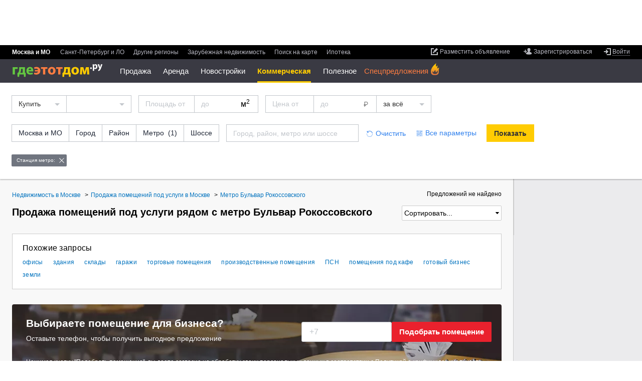

--- FILE ---
content_type: text/css
request_url: https://static.gdeetotdom.ru/compress/skin/ged6/css/blocks/input/input.2026011731041851.ls.css
body_size: 460
content:
.input-block{text-align:left;position:relative;}.input-block.input-block--error input{border-color:#e03131;margin-bottom:12px;}.input-block__error-cancel{background-image:url(/skin/ged6/css/blocks/skin/ged6/img/error-cancel.svg);background-size:12px;background-position:center center;background-repeat:no-repeat;position:absolute;right:8px;cursor:pointer;top:5px;padding:7px;height:30px;width:30px;box-sizing:border-box;display:none;}.input-block label{font-family:'Roboto',sans-serif;font-weight:400;font-size:14px;color:#70757F;line-height:20px;position:absolute;top:-23px;left:0;}.input-block__error-msg{color:#e03131;font-family:Roboto,sans-serif;font-size:12px;font-weight:400;margin-top:9px;display:none;}.input-block input{-webkit-box-sizing:border-box;-moz-box-sizing:border-box;box-sizing:border-box;width:100%;line-height:40px;border-radius:3px;height:40px;padding:0 15px;font-family:'Roboto',sans-serif;font-weight:400;font-size:16px;border:1px solid #c2c6cb;-webkit-transition:all 0.2s ease 0s;-moz-transition:all 0.2s ease 0s;-o-transition:all 0.2s ease 0s;transition:all 0.2s ease 0s;}.input-block input::-ms-clear{display:none;}.input-block input::-webkit-input-placeholder{color:#c2c6cb !important;opacity:1 !important;}.input-block input::-moz-placeholder{color:#c2c6cb !important;opacity:1 !important;}.input-block input:-moz-placeholder{color:#c2c6cb !important;opacity:1 !important;}.input-block input:-ms-input-placeholder{color:#c2c6cb !important;opacity:1 !important;}.input-block input:focus{border-color:#1e2534;}.input-block input:active{border-color:#1e2534;}.input-block textarea{width:100%;border-radius:3px;resize:vertical;-webkit-box-sizing:border-box;-moz-box-sizing:border-box;box-sizing:border-box;border:1px solid #c2c6cb;-webkit-transition:all 0.2s ease 0s;-moz-transition:all 0.2s ease 0s;-o-transition:all 0.2s ease 0s;transition:all 0.2s ease 0s;padding:10px;font-family:'Roboto',sans-serif;font-weight:400;font-size:15px;resize:none;}.input-block textarea::-webkit-input-placeholder{color:#c2c6cb !important;opacity:1 !important;}.input-block textarea::-moz-placeholder{color:#c2c6cb !important;opacity:1 !important;}.input-block textarea:-moz-placeholder{color:#c2c6cb !important;opacity:1 !important;}.input-block textarea:-ms-input-placeholder{color:#c2c6cb !important;opacity:1 !important;}.input-block textarea:active{border-color:#1e2534;color:#1e2534;}.input-block textarea:focus{border-color:#1e2534;}

--- FILE ---
content_type: application/javascript
request_url: https://static.gdeetotdom.ru/ged.js/builds/classified.search.1626185033000.js
body_size: 97193
content:
(function(){var requirejs,require,define;(function(undef){var main,req,makeMap,handlers,defined={},waiting={},config={},defining={},hasOwn=Object.prototype.hasOwnProperty,aps=[].slice,jsSuffixRegExp=/\.js$/;function hasProp(obj,prop){return hasOwn.call(obj,prop)}function normalize(name,baseName){var nameParts,nameSegment,mapValue,foundMap,lastIndex,foundI,foundStarMap,starI,i,j,part,baseParts=baseName&&baseName.split("/"),map=config.map,starMap=map&&map["*"]||{};if(name&&name.charAt(0)===".")if(baseName){baseParts=baseParts.slice(0,baseParts.length-1),name=name.split("/"),lastIndex=name.length-1,config.nodeIdCompat&&jsSuffixRegExp.test(name[lastIndex])&&(name[lastIndex]=name[lastIndex].replace(jsSuffixRegExp,"")),name=baseParts.concat(name);for(i=0;i<name.length;i+=1){part=name[i];if(part===".")name.splice(i,1),i-=1;else if(part===".."){if(i===1&&(name[2]===".."||name[0]===".."))break;i>0&&(name.splice(i-1,2),i-=2)}}name=name.join("/")}else name.indexOf("./")===0&&(name=name.substring(2));if((baseParts||starMap)&&map){nameParts=name.split("/");for(i=nameParts.length;i>0;i-=1){nameSegment=nameParts.slice(0,i).join("/");if(baseParts)for(j=baseParts.length;j>0;j-=1){mapValue=map[baseParts.slice(0,j).join("/")];if(mapValue){mapValue=mapValue[nameSegment];if(mapValue){foundMap=mapValue,foundI=i;break}}}if(foundMap)break;!foundStarMap&&starMap&&starMap[nameSegment]&&(foundStarMap=starMap[nameSegment],starI=i)}!foundMap&&foundStarMap&&(foundMap=foundStarMap,foundI=starI),foundMap&&(nameParts.splice(0,foundI,foundMap),name=nameParts.join("/"))}return name}function makeRequire(relName,forceSync){return function(){return req.apply(undef,aps.call(arguments,0).concat([relName,forceSync]))}}function makeNormalize(relName){return function(name){return normalize(name,relName)}}function makeLoad(depName){return function(value){defined[depName]=value}}function callDep(name){if(hasProp(waiting,name)){var args=waiting[name];delete waiting[name],defining[name]=!0,main.apply(undef,args)}if(!hasProp(defined,name)&&!hasProp(defining,name))throw new Error("No "+name);return defined[name]}function splitPrefix(name){var prefix,index=name?name.indexOf("!"):-1;return index>-1&&(prefix=name.substring(0,index),name=name.substring(index+1,name.length)),[prefix,name]}makeMap=function(name,relName){var plugin,parts=splitPrefix(name),prefix=parts[0];return name=parts[1],prefix&&(prefix=normalize(prefix,relName),plugin=callDep(prefix)),prefix?plugin&&plugin.normalize?name=plugin.normalize(name,makeNormalize(relName)):name=normalize(name,relName):(name=normalize(name,relName),parts=splitPrefix(name),prefix=parts[0],name=parts[1],prefix&&(plugin=callDep(prefix))),{f:prefix?prefix+"!"+name:name,n:name,pr:prefix,p:plugin}};function makeConfig(name){return function(){return config&&config.config&&config.config[name]||{}}}handlers={require:function(name){return makeRequire(name)},exports:function(name){var e=defined[name];return typeof e!="undefined"?e:defined[name]={}},module:function(name){return{id:name,uri:"",exports:defined[name],config:makeConfig(name)}}},main=function(name,deps,callback,relName){var cjsModule,depName,ret,map,i,args=[],callbackType=typeof callback,usingExports;relName=relName||name;if(callbackType==="undefined"||callbackType==="function"){deps=!deps.length&&callback.length?["require","exports","module"]:deps;for(i=0;i<deps.length;i+=1){map=makeMap(deps[i],relName),depName=map.f;if(depName==="require")args[i]=handlers.require(name);else if(depName==="exports")args[i]=handlers.exports(name),usingExports=!0;else if(depName==="module")cjsModule=args[i]=handlers.module(name);else if(hasProp(defined,depName)||hasProp(waiting,depName)||hasProp(defining,depName))args[i]=callDep(depName);else{if(!map.p)throw new Error(name+" missing "+depName);map.p.load(map.n,makeRequire(relName,!0),makeLoad(depName),{}),args[i]=defined[depName]}}ret=callback?callback.apply(defined[name],args):undefined;if(name)if(cjsModule&&cjsModule.exports!==undef&&cjsModule.exports!==defined[name])defined[name]=cjsModule.exports;else if(ret!==undef||!usingExports)defined[name]=ret}else name&&(defined[name]=callback)},requirejs=require=req=function(deps,callback,relName,forceSync,alt){if(typeof deps=="string")return handlers[deps]?handlers[deps](callback):callDep(makeMap(deps,callback).f);if(!deps.splice){config=deps,config.deps&&req(config.deps,config.callback);if(!callback)return;callback.splice?(deps=callback,callback=relName,relName=null):deps=undef}return callback=callback||function(){},typeof relName=="function"&&(relName=forceSync,forceSync=alt),forceSync?main(undef,deps,callback,relName):setTimeout(function(){main(undef,deps,callback,relName)},4),req},req.config=function(cfg){return req(cfg)},requirejs._defined=defined,define=function(name,deps,callback){deps.splice||(callback=deps,deps=[]),!hasProp(defined,name)&&!hasProp(waiting,name)&&(waiting[name]=[name,deps,callback])},define.amd={jQuery:!0}})(),define("node_modules/almond/almond.js",function(){}),require.config({baseUrl:"/ged.js/",waitSeconds:15,paths:{ui:"system/vendors/jqueryui",libs:"system/libs",api:"apps/common/api",mortgage:"apps/mortgage/questionnaire",jquery:"system/vendors/jquery","jquery.ui.widget":"bower_components/blueimp-file-upload/js/vendor/jquery.ui.widget","jquery-cookies":"system/vendors/jquery/jquery.cookies","jquery.scrollTo":"system/vendors/jquery/jquery.scrollTo",bxslider:"components/bxslider/jquery.bxSlider.min",Backbone:"bower_components/backbone-amd/backbone",underscore:"bower_components/underscore-amd/underscore","Backbone.Paginator":"bower_components/backbone.paginator/lib/backbone.paginator","Backbone.Validation":"system/vendors/backbone.validation","Backbone.Pagination":"system/vendors/backbone.paginator","underscore.string":"system/vendors/underscore.string",AjaxUpload:"system/vendors/ajax_upload",Highlight:"system/vendors/highlight.pack",cs:"system/vendors/plugins/cs","coffee-script":"system/vendors/plugins/coffee-script",text:"system/vendors/plugins/text",template:"system/vendors/plugins/template",i18n:"system/vendors/plugins/i18n",swfobject:"system/vendors/swfobject",json2:"system/vendors/json2",less:"bower_components/less/dist/less-1.6.2",json:"bower_components/requirejs-plugins/src/json",async:"bower_components/requirejs-plugins/src/async","jquery.autocomplete":"system/vendors/jquery/jquery.autocomplete1.1",singleton:"apps/common/models/singlton",bowser:"bower_components/bowser/bowser",respond:"bower_components/respond/dest/respond.src",Browser:"apps/common/ged/browser",leaflet:"../assets/node_modules/leaflet/dist/leaflet-src","leaflet-hash":"../assets/node_modules/leaflet-hash/leaflet-hash","leaflet-fullscreen":"../assets/node_modules/leaflet-fullscreen/dist/Leaflet.fullscreen","leaflet-focusmarker":"../assets/node_modules/leaflet-focusmarker/leaflet-focusmarker","Backbone.ModelBinder":"bower_components/backbone.modelbinder/Backbone.ModelBinder","Backbone.CollectionBinder":"bower_components/backbone.modelbinder/Backbone.CollectionBinder","load-image":"bower_components/blueimp-load-image/js/load-image","load-image-meta":"bower_components/blueimp-load-image/js/load-image-meta","load-image-exif":"bower_components/blueimp-load-image/js/load-image-exif","load-image-ios":"bower_components/blueimp-load-image/js/load-image-ios","canvas-to-blob":"bower_components/blueimp-canvas-to-blob/js/canvas-to-blob",krutilka:"apps/common/krutilka",gtm_events:"../js/gtm/gtm_events",gtm_login_events:"../js/gtm/gtm_login_events",tr_click_events:"../js/gtm/tr_click_events",gtm_widget_events:"../js/gtm/gtm_widget_events",rotatorjs:"../js/rotator",gtm_longtimeuser_events:"../js/gtm/gtm_longtimeuser_events",gtm_classifieduser_events:"../js/gtm/gtm_classifieduser_events",SlideDownRotator:"../media_files/admscripts/scrolldown/code",toolbox:"../js/ext/toolbox","inputmask.dependencyLib":"../assets/node_modules/inputmask-multi/node_modules/jquery.inputmask/extra/dependencyLibs/inputmask.dependencyLib",inputmask:"../assets/node_modules/inputmask-multi/node_modules/jquery.inputmask/dist/inputmask/inputmask","jquery.inputmask":"../assets/node_modules/inputmask-multi/node_modules/jquery.inputmask/dist/inputmask/jquery.inputmask","inputmask.binding":"../assets/node_modules/inputmask-multi/node_modules/jquery.inputmask/extra/bindings/inputmask.binding","inputmask.phone.extensions":"../assets/node_modules/inputmask-multi/node_modules/jquery.inputmask/dist/inputmask/inputmask.phone.extensions","jquery.inputmask.phonecodes":"../assets/node_modules/inputmask-multi/node_modules/jquery.inputmask/extra/phone-codes/phone",flexibility:"apps/common/libs/flexibility"},shim:{"gen-js/thrift":{exports:"Thrift"},"gen-js/media_types":{exports:"ged.media",deps:["gen-js/thrift"]},"gen-js/inquiries_types":{exports:"ged.inquiries",deps:["gen-js/thrift"]},"gen-js/common_types":{exports:"ged.common",deps:["gen-js/thrift"]},"gen-js/users_types":{exports:"ged.common",deps:["gen-js/thrift"]},"gen-js/legal_persons_types":{exports:"ged.common",deps:["gen-js/thrift"]},"bower_components/jquery.autocomplete/jquery.autocomplete":["jquery"],krutilka:["jquery"],"jquery.bxslider":["jquery"],"apps/personal/statistics/libs/g.raphael.modified":{deps:["apps/personal/statistics/libs/raphael"]},"apps/personal/statistics/libs/g.bar.modified":{deps:["apps/personal/statistics/libs/g.raphael.modified"]},"apps/personal/statistics/libs/g.line.modified":{deps:["apps/personal/statistics/libs/g.raphael.modified"]},"apps/personal/statistics/libs/statistics_chart":{deps:["apps/personal/statistics/libs/g.line.modified","apps/personal/statistics/libs/g.bar.modified"],exports:"StatisticsChart"}},map:{"*":{backbone:"Backbone"}}}),define("config",function(){}),function(window,undefined){var rootjQuery,readyList,document=window.document,location=window.location,navigator=window.navigator,_jQuery=window.jQuery,_$=window.$,core_push=Array.prototype.push,core_slice=Array.prototype.slice,core_indexOf=Array.prototype.indexOf,core_toString=Object.prototype.toString,core_hasOwn=Object.prototype.hasOwnProperty,core_trim=String.prototype.trim,jQuery=function(selector,context){return new jQuery.fn.init(selector,context,rootjQuery)},core_pnum=/[\-+]?(?:\d*\.|)\d+(?:[eE][\-+]?\d+|)/.source,core_rnotwhite=/\S/,core_rspace=/\s+/,rtrim=/^[\s\uFEFF\xA0]+|[\s\uFEFF\xA0]+$/g,rquickExpr=/^(?:[^#<]*(<[\w\W]+>)[^>]*$|#([\w\-]*)$)/,rsingleTag=/^<(\w+)\s*\/?>(?:<\/\1>|)$/,rvalidchars=/^[\],:{}\s]*$/,rvalidbraces=/(?:^|:|,)(?:\s*\[)+/g,rvalidescape=/\\(?:["\\\/bfnrt]|u[\da-fA-F]{4})/g,rvalidtokens=/"[^"\\\r\n]*"|true|false|null|-?(?:\d\d*\.|)\d+(?:[eE][\-+]?\d+|)/g,rmsPrefix=/^-ms-/,rdashAlpha=/-([\da-z])/gi,fcamelCase=function(all,letter){return(letter+"").toUpperCase()},DOMContentLoaded=function(){document.addEventListener?(document.removeEventListener("DOMContentLoaded",DOMContentLoaded,!1),jQuery.ready()):document.readyState==="complete"&&(document.detachEvent("onreadystatechange",DOMContentLoaded),jQuery.ready())},class2type={};jQuery.fn=jQuery.prototype={constructor:jQuery,init:function(selector,context,rootjQuery){var match,elem,ret,doc;if(!selector)return this;if(selector.nodeType)return this.context=this[0]=selector,this.length=1,this;if(typeof selector=="string"){selector.charAt(0)==="<"&&selector.charAt(selector.length-1)===">"&&selector.length>=3?match=[null,selector,null]:match=rquickExpr.exec(selector);if(match&&(match[1]||!context)){if(match[1])return context=context instanceof jQuery?context[0]:context,doc=context&&context.nodeType?context.ownerDocument||context:document,selector=jQuery.parseHTML(match[1],doc,!0),rsingleTag.test(match[1])&&jQuery.isPlainObject(context)&&this.attr.call(selector,context,!0),jQuery.merge(this,selector);elem=document.getElementById(match[2]);if(elem&&elem.parentNode){if(elem.id!==match[2])return rootjQuery.find(selector);this.length=1,this[0]=elem}return this.context=document,this.selector=selector,this}return!context||context.jquery?(context||rootjQuery).find(selector):this.constructor(context).find(selector)}return jQuery.isFunction(selector)?rootjQuery.ready(selector):(selector.selector!==undefined&&(this.selector=selector.selector,this.context=selector.context),jQuery.makeArray(selector,this))},selector:"",jquery:"1.8.2",length:0,size:function(){return this.length},toArray:function(){return core_slice.call(this)},get:function(num){return num==null?this.toArray():num<0?this[this.length+num]:this[num]},pushStack:function(elems,name,selector){var ret=jQuery.merge(this.constructor(),elems);return ret.prevObject=this,ret.context=this.context,name==="find"?ret.selector=this.selector+(this.selector?" ":"")+selector:name&&(ret.selector=this.selector+"."+name+"("+selector+")"),ret},each:function(callback,args){return jQuery.each(this,callback,args)},ready:function(fn){return jQuery.ready.promise().done(fn),this},eq:function(i){return i=+i,i===-1?this.slice(i):this.slice(i,i+1)},first:function(){return this.eq(0)},last:function(){return this.eq(-1)},slice:function(){return this.pushStack(core_slice.apply(this,arguments),"slice",core_slice.call(arguments).join(","))},map:function(callback){return this.pushStack(jQuery.map(this,function(elem,i){return callback.call(elem,i,elem)}))},end:function(){return this.prevObject||this.constructor(null)},push:core_push,sort:[].sort,splice:[].splice},jQuery.fn.init.prototype=jQuery.fn,jQuery.extend=jQuery.fn.extend=function(){var options,name,src,copy,copyIsArray,clone,target=arguments[0]||{},i=1,length=arguments.length,deep=!1;typeof target=="boolean"&&(deep=target,target=arguments[1]||{},i=2),typeof target!="object"&&!jQuery.isFunction(target)&&(target={}),length===i&&(target=this,--i);for(;i<length;i++)if((options=arguments[i])!=null)for(name in options){src=target[name],copy=options[name];if(target===copy)continue;deep&&copy&&(jQuery.isPlainObject(copy)||(copyIsArray=jQuery.isArray(copy)))?(copyIsArray?(copyIsArray=!1,clone=src&&jQuery.isArray(src)?src:[]):clone=src&&jQuery.isPlainObject(src)?src:{},target[name]=jQuery.extend(deep,clone,copy)):copy!==undefined&&(target[name]=copy)}return target},jQuery.extend({noConflict:function(deep){return window.$===jQuery&&(window.$=_$),deep&&window.jQuery===jQuery&&(window.jQuery=_jQuery),jQuery},isReady:!1,readyWait:1,holdReady:function(hold){hold?jQuery.readyWait++:jQuery.ready(!0)},ready:function(wait){if(wait===!0?--jQuery.readyWait:jQuery.isReady)return;if(!document.body)return setTimeout(jQuery.ready,1);jQuery.isReady=!0;if(wait!==!0&&--jQuery.readyWait>0)return;readyList.resolveWith(document,[jQuery]),jQuery.fn.trigger&&jQuery(document).trigger("ready").off("ready")},isFunction:function(obj){return jQuery.type(obj)==="function"},isArray:Array.isArray||function(obj){return jQuery.type(obj)==="array"},isWindow:function(obj){return obj!=null&&obj==obj.window},isNumeric:function(obj){return!isNaN(parseFloat(obj))&&isFinite(obj)},type:function(obj){return obj==null?String(obj):class2type[core_toString.call(obj)]||"object"},isPlainObject:function(obj){if(!obj||jQuery.type(obj)!=="object"||obj.nodeType||jQuery.isWindow(obj))return!1;try{if(obj.constructor&&!core_hasOwn.call(obj,"constructor")&&!core_hasOwn.call(obj.constructor.prototype,"isPrototypeOf"))return!1}catch(e){return!1}var key;for(key in obj);return key===undefined||core_hasOwn.call(obj,key)},isEmptyObject:function(obj){var name;for(name in obj)return!1;return!0},error:function(msg){throw new Error(msg)},parseHTML:function(data,context,scripts){var parsed;return!data||typeof data!="string"?null:(typeof context=="boolean"&&(scripts=context,context=0),context=context||document,(parsed=rsingleTag.exec(data))?[context.createElement(parsed[1])]:(parsed=jQuery.buildFragment([data],context,scripts?null:[]),jQuery.merge([],(parsed.cacheable?jQuery.clone(parsed.fragment):parsed.fragment).childNodes)))},parseJSON:function(data){if(!data||typeof data!="string")return null;data=jQuery.trim(data);if(window.JSON&&window.JSON.parse)return window.JSON.parse(data);if(rvalidchars.test(data.replace(rvalidescape,"@").replace(rvalidtokens,"]").replace(rvalidbraces,"")))return(new Function("return "+data))();jQuery.error("Invalid JSON: "+data)},parseXML:function(data){var xml,tmp;if(!data||typeof data!="string")return null;try{window.DOMParser?(tmp=new DOMParser,xml=tmp.parseFromString(data,"text/xml")):(xml=new ActiveXObject("Microsoft.XMLDOM"),xml.async="false",xml.loadXML(data))}catch(e){xml=undefined}return(!xml||!xml.documentElement||xml.getElementsByTagName("parsererror").length)&&jQuery.error("Invalid XML: "+data),xml},noop:function(){},globalEval:function(data){data&&core_rnotwhite.test(data)&&(window.execScript||function(data){window.eval.call(window,data)})(data)},camelCase:function(string){return string.replace(rmsPrefix,"ms-").replace(rdashAlpha,fcamelCase)},nodeName:function(elem,name){return elem.nodeName&&elem.nodeName.toLowerCase()===name.toLowerCase()},each:function(obj,callback,args){var name,i=0,length=obj.length,isObj=length===undefined||jQuery.isFunction(obj);if(args){if(isObj){for(name in obj)if(callback.apply(obj[name],args)===!1)break}else for(;i<length;)if(callback.apply(obj[i++],args)===!1)break}else if(isObj){for(name in obj)if(callback.call(obj[name],name,obj[name])===!1)break}else for(;i<length;)if(callback.call(obj[i],i,obj[i++])===!1)break;return obj},trim:core_trim&&!core_trim.call("﻿ ")?function(text){return text==null?"":core_trim.call(text)}:function(text){return text==null?"":(text+"").replace(rtrim,"")},makeArray:function(arr,results){var type,ret=results||[];return arr!=null&&(type=jQuery.type(arr),arr.length==null||type==="string"||type==="function"||type==="regexp"||jQuery.isWindow(arr)?core_push.call(ret,arr):jQuery.merge(ret,arr)),ret},inArray:function(elem,arr,i){var len;if(arr){if(core_indexOf)return core_indexOf.call(arr,elem,i);len=arr.length,i=i?i<0?Math.max(0,len+i):i:0;for(;i<len;i++)if(i in arr&&arr[i]===elem)return i}return-1},merge:function(first,second){var l=second.length,i=first.length,j=0;if(typeof l=="number")for(;j<l;j++)first[i++]=second[j];else while(second[j]!==undefined)first[i++]=second[j++];return first.length=i,first},grep:function(elems,callback,inv){var retVal,ret=[],i=0,length=elems.length;inv=!!inv;for(;i<length;i++)retVal=!!callback(elems[i],i),inv!==retVal&&ret.push(elems[i]);return ret},map:function(elems,callback,arg){var value,key,ret=[],i=0,length=elems.length,isArray=elems instanceof jQuery||length!==undefined&&typeof length=="number"&&(length>0&&elems[0]&&elems[length-1]||length===0||jQuery.isArray(elems));if(isArray)for(;i<length;i++)value=callback(elems[i],i,arg),value!=null&&(ret[ret.length]=value);else for(key in elems)value=callback(elems[key],key,arg),value!=null&&(ret[ret.length]=value);return ret.concat.apply([],ret)},guid:1,proxy:function(fn,context){var tmp,args,proxy;return typeof context=="string"&&(tmp=fn[context],context=fn,fn=tmp),jQuery.isFunction(fn)?(args=core_slice.call(arguments,2),proxy=function(){return fn.apply(context,args.concat(core_slice.call(arguments)))},proxy.guid=fn.guid=fn.guid||jQuery.guid++,proxy):undefined},access:function(elems,fn,key,value,chainable,emptyGet,pass){var exec,bulk=key==null,i=0,length=elems.length;if(key&&typeof key=="object"){for(i in key)jQuery.access(elems,fn,i,key[i],1,emptyGet,value);chainable=1}else if(value!==undefined){exec=pass===undefined&&jQuery.isFunction(value),bulk&&(exec?(exec=fn,fn=function(elem,key,value){return exec.call(jQuery(elem),value)}):(fn.call(elems,value),fn=null));if(fn)for(;i<length;i++)fn(elems[i],key,exec?value.call(elems[i],i,fn(elems[i],key)):value,pass);chainable=1}return chainable?elems:bulk?fn.call(elems):length?fn(elems[0],key):emptyGet},now:function(){return(new Date).getTime()}}),jQuery.ready.promise=function(obj){if(!readyList){readyList=jQuery.Deferred();if(document.readyState==="complete")setTimeout(jQuery.ready,1);else if(document.addEventListener)document.addEventListener("DOMContentLoaded",DOMContentLoaded,!1),window.addEventListener("load",jQuery.ready,!1);else{document.attachEvent("onreadystatechange",DOMContentLoaded),window.attachEvent("onload",jQuery.ready);var top=!1;try{top=window.frameElement==null&&document.documentElement}catch(e){}top&&top.doScroll&&function doScrollCheck(){if(!jQuery.isReady){try{top.doScroll("left")}catch(e){return setTimeout(doScrollCheck,50)}jQuery.ready()}}()}}return readyList.promise(obj)},jQuery.each("Boolean Number String Function Array Date RegExp Object".split(" "),function(i,name){class2type["[object "+name+"]"]=name.toLowerCase()}),rootjQuery=jQuery(document);var optionsCache={};function createOptions(options){var object=optionsCache[options]={};return jQuery.each(options.split(core_rspace),function(_,flag){object[flag]=!0}),object}jQuery.Callbacks=function(options){options=typeof options=="string"?optionsCache[options]||createOptions(options):jQuery.extend({},options);var memory,fired,firing,firingStart,firingLength,firingIndex,list=[],stack=!options.once&&[],fire=function(data){memory=options.memory&&data,fired=!0,firingIndex=firingStart||0,firingStart=0,firingLength=list.length,firing=!0;for(;list&&firingIndex<firingLength;firingIndex++)if(list[firingIndex].apply(data[0],data[1])===!1&&options.stopOnFalse){memory=!1;break}firing=!1,list&&(stack?stack.length&&fire(stack.shift()):memory?list=[]:self.disable())},self={add:function(){if(list){var start=list.length;(function add(args){jQuery.each(args,function(_,arg){var type=jQuery.type(arg);type==="function"&&(!options.unique||!self.has(arg))?list.push(arg):arg&&arg.length&&type!=="string"&&add(arg)})})(arguments),firing?firingLength=list.length:memory&&(firingStart=start,fire(memory))}return this},remove:function(){return list&&jQuery.each(arguments,function(_,arg){var index;while((index=jQuery.inArray(arg,list,index))>-1)list.splice(index,1),firing&&(index<=firingLength&&firingLength--,index<=firingIndex&&firingIndex--)}),this},has:function(fn){return jQuery.inArray(fn,list)>-1},empty:function(){return list=[],this},disable:function(){return list=stack=memory=undefined,this},disabled:function(){return!list},lock:function(){return stack=undefined,memory||self.disable(),this},locked:function(){return!stack},fireWith:function(context,args){return args=args||[],args=[context,args.slice?args.slice():args],list&&(!fired||stack)&&(firing?stack.push(args):fire(args)),this},fire:function(){return self.fireWith(this,arguments),this},fired:function(){return!!fired}};return self},jQuery.extend({Deferred:function(func){var tuples=[["resolve","done",jQuery.Callbacks("once memory"),"resolved"],["reject","fail",jQuery.Callbacks("once memory"),"rejected"],["notify","progress",jQuery.Callbacks("memory")]],state="pending",promise={state:function(){return state},always:function(){return deferred.done(arguments).fail(arguments),this},then:function(){var fns=arguments;return jQuery.Deferred(function(newDefer){jQuery.each(tuples,function(i,tuple){var action=tuple[0],fn=fns[i];deferred[tuple[1]](jQuery.isFunction(fn)?function(){var returned=fn.apply(this,arguments);returned&&jQuery.isFunction(returned.promise)?returned.promise().done(newDefer.resolve).fail(newDefer.reject).progress(newDefer.notify):newDefer[action+"With"](this===deferred?newDefer:this,[returned])}:newDefer[action])}),fns=null}).promise()},promise:function(obj){return obj!=null?jQuery.extend(obj,promise):promise}},deferred={};return promise.pipe=promise.then,jQuery.each(tuples,function(i,tuple){var list=tuple[2],stateString=tuple[3];promise[tuple[1]]=list.add,stateString&&list.add(function(){state=stateString},tuples[i^1][2].disable,tuples[2][2].lock),deferred[tuple[0]]=list.fire,deferred[tuple[0]+"With"]=list.fireWith}),promise.promise(deferred),func&&func.call(deferred,deferred),deferred},when:function(subordinate){var i=0,resolveValues=core_slice.call(arguments),length=resolveValues.length,remaining=length!==1||subordinate&&jQuery.isFunction(subordinate.promise)?length:0,deferred=remaining===1?subordinate:jQuery.Deferred(),updateFunc=function(i,contexts,values){return function(value){contexts[i]=this,values[i]=arguments.length>1?core_slice.call(arguments):value,values===progressValues?deferred.notifyWith(contexts,values):--remaining||deferred.resolveWith(contexts,values)}},progressValues,progressContexts,resolveContexts;if(length>1){progressValues=new Array(length),progressContexts=new Array(length),resolveContexts=new Array(length);for(;i<length;i++)resolveValues[i]&&jQuery.isFunction(resolveValues[i].promise)?resolveValues[i].promise().done(updateFunc(i,resolveContexts,resolveValues)).fail(deferred.reject).progress(updateFunc(i,progressContexts,progressValues)):--remaining}return remaining||deferred.resolveWith(resolveContexts,resolveValues),deferred.promise()}}),jQuery.support=function(){var support,all,a,select,opt,input,fragment,eventName,i,isSupported,clickFn,div=document.createElement("div");div.setAttribute("className","t"),div.innerHTML="  <link/><table></table><a href='/a'>a</a><input type='checkbox'/>",all=div.getElementsByTagName("*"),a=div.getElementsByTagName("a")[0],a.style.cssText="top:1px;float:left;opacity:.5";if(!all||!all.length)return{};select=document.createElement("select"),opt=select.appendChild(document.createElement("option")),input=div.getElementsByTagName("input")[0],support={leadingWhitespace:div.firstChild.nodeType===3,tbody:!div.getElementsByTagName("tbody").length,htmlSerialize:!!div.getElementsByTagName("link").length,style:/top/.test(a.getAttribute("style")),hrefNormalized:a.getAttribute("href")==="/a",opacity:/^0.5/.test(a.style.opacity),cssFloat:!!a.style.cssFloat,checkOn:input.value==="on",optSelected:opt.selected,getSetAttribute:div.className!=="t",enctype:!!document.createElement("form").enctype,html5Clone:document.createElement("nav").cloneNode(!0).outerHTML!=="<:nav></:nav>",boxModel:document.compatMode==="CSS1Compat",submitBubbles:!0,changeBubbles:!0,focusinBubbles:!1,deleteExpando:!0,noCloneEvent:!0,inlineBlockNeedsLayout:!1,shrinkWrapBlocks:!1,reliableMarginRight:!0,boxSizingReliable:!0,pixelPosition:!1},input.checked=!0,support.noCloneChecked=input.cloneNode(!0).checked,select.disabled=!0,support.optDisabled=!opt.disabled;try{delete div.test}catch(e){support.deleteExpando=!1}!div.addEventListener&&div.attachEvent&&div.fireEvent&&(div.attachEvent("onclick",clickFn=function(){support.noCloneEvent=!1}),div.cloneNode(!0).fireEvent("onclick"),div.detachEvent("onclick",clickFn)),input=document.createElement("input"),input.value="t",input.setAttribute("type","radio"),support.radioValue=input.value==="t",input.setAttribute("checked","checked"),input.setAttribute("name","t"),div.appendChild(input),fragment=document.createDocumentFragment(),fragment.appendChild(div.lastChild),support.checkClone=fragment.cloneNode(!0).cloneNode(!0).lastChild.checked,support.appendChecked=input.checked,fragment.removeChild(input),fragment.appendChild(div);if(div.attachEvent)for(i in{submit:!0,change:!0,focusin:!0})eventName="on"+i,isSupported=eventName in div,isSupported||(div.setAttribute(eventName,"return;"),isSupported=typeof div[eventName]=="function"),support[i+"Bubbles"]=isSupported;return jQuery(function(){var container,div,tds,marginDiv,divReset="padding:0;margin:0;border:0;display:block;overflow:hidden;",body=document.getElementsByTagName("body")[0];if(!body)return;container=document.createElement("div"),container.style.cssText="visibility:hidden;border:0;width:0;height:0;position:static;top:0;margin-top:1px",body.insertBefore(container,body.firstChild),div=document.createElement("div"),container.appendChild(div),div.innerHTML="<table><tr><td></td><td>t</td></tr></table>",tds=div.getElementsByTagName("td"),tds[0].style.cssText="padding:0;margin:0;border:0;display:none",isSupported=tds[0].offsetHeight===0,tds[0].style.display="",tds[1].style.display="none",support.reliableHiddenOffsets=isSupported&&tds[0].offsetHeight===0,div.innerHTML="",div.style.cssText="box-sizing:border-box;-moz-box-sizing:border-box;-webkit-box-sizing:border-box;padding:1px;border:1px;display:block;width:4px;margin-top:1%;position:absolute;top:1%;",support.boxSizing=div.offsetWidth===4,support.doesNotIncludeMarginInBodyOffset=body.offsetTop!==1,window.getComputedStyle&&(support.pixelPosition=(window.getComputedStyle(div,null)||{}).top!=="1%",support.boxSizingReliable=(window.getComputedStyle(div,null)||{width:"4px"}).width==="4px",marginDiv=document.createElement("div"),marginDiv.style.cssText=div.style.cssText=divReset,marginDiv.style.marginRight=marginDiv.style.width="0",div.style.width="1px",div.appendChild(marginDiv),support.reliableMarginRight=!parseFloat((window.getComputedStyle(marginDiv,null)||{}).marginRight)),typeof div.style.zoom!="undefined"&&(div.innerHTML="",div.style.cssText=divReset+"width:1px;padding:1px;display:inline;zoom:1",support.inlineBlockNeedsLayout=div.offsetWidth===3,div.style.display="block",div.style.overflow="visible",div.innerHTML="<div></div>",div.firstChild.style.width="5px",support.shrinkWrapBlocks=div.offsetWidth!==3,container.style.zoom=1),body.removeChild(container),container=div=tds=marginDiv=null}),fragment.removeChild(div),all=a=select=opt=input=fragment=div=null,support}();var rbrace=/(?:\{[\s\S]*\}|\[[\s\S]*\])$/,rmultiDash=/([A-Z])/g;jQuery.extend({cache:{},deletedIds:[],uuid:0,expando:"jQuery"+(jQuery.fn.jquery+Math.random()).replace(/\D/g,""),noData:{embed:!0,object:"clsid:D27CDB6E-AE6D-11cf-96B8-444553540000",applet:!0},hasData:function(elem){return elem=elem.nodeType?jQuery.cache[elem[jQuery.expando]]:elem[jQuery.expando],!!elem&&!isEmptyDataObject(elem)},data:function(elem,name,data,pvt){if(!jQuery.acceptData(elem))return;var thisCache,ret,internalKey=jQuery.expando,getByName=typeof name=="string",isNode=elem.nodeType,cache=isNode?jQuery.cache:elem,id=isNode?elem[internalKey]:elem[internalKey]&&internalKey;if((!id||!cache[id]||!pvt&&!cache[id].data)&&getByName&&data===undefined)return;id||(isNode?elem[internalKey]=id=jQuery.deletedIds.pop()||jQuery.guid++:id=internalKey),cache[id]||(cache[id]={},isNode||(cache[id].toJSON=jQuery.noop));if(typeof name=="object"||typeof name=="function")pvt?cache[id]=jQuery.extend(cache[id],name):cache[id].data=jQuery.extend(cache[id].data,name);return thisCache=cache[id],pvt||(thisCache.data||(thisCache.data={}),thisCache=thisCache.data),data!==undefined&&(thisCache[jQuery.camelCase(name)]=data),getByName?(ret=thisCache[name],ret==null&&(ret=thisCache[jQuery.camelCase(name)])):ret=thisCache,ret},removeData:function(elem,name,pvt){if(!jQuery.acceptData(elem))return;var thisCache,i,l,isNode=elem.nodeType,cache=isNode?jQuery.cache:elem,id=isNode?elem[jQuery.expando]:jQuery.expando;if(!cache[id])return;if(name){thisCache=pvt?cache[id]:cache[id].data;if(thisCache){jQuery.isArray(name)||(name in thisCache?name=[name]:(name=jQuery.camelCase(name),name in thisCache?name=[name]:name=name.split(" ")));for(i=0,l=name.length;i<l;i++)delete thisCache[name[i]];if(!(pvt?isEmptyDataObject:jQuery.isEmptyObject)(thisCache))return}}if(!pvt){delete cache[id].data;if(!isEmptyDataObject(cache[id]))return}isNode?jQuery.cleanData([elem],!0):jQuery.support.deleteExpando||cache!=cache.window?delete cache[id]:cache[id]=null},_data:function(elem,name,data){return jQuery.data(elem,name,data,!0)},acceptData:function(elem){var noData=elem.nodeName&&jQuery.noData[elem.nodeName.toLowerCase()];return!noData||noData!==!0&&elem.getAttribute("classid")===noData}}),jQuery.fn.extend({data:function(key,value){var parts,part,attr,name,l,elem=this[0],i=0,data=null;if(key===undefined){if(this.length){data=jQuery.data(elem);if(elem.nodeType===1&&!jQuery._data(elem,"parsedAttrs")){attr=elem.attributes;for(l=attr.length;i<l;i++)name=attr[i].name,name.indexOf("data-")||(name=jQuery.camelCase(name.substring(5)),dataAttr(elem,name,data[name]));jQuery._data(elem,"parsedAttrs",!0)}}return data}return typeof key=="object"?this.each(function(){jQuery.data(this,key)}):(parts=key.split(".",2),parts[1]=parts[1]?"."+parts[1]:"",part=parts[1]+"!",jQuery.access(this,function(value){if(value===undefined)return data=this.triggerHandler("getData"+part,[parts[0]]),data===undefined&&elem&&(data=jQuery.data(elem,key),data=dataAttr(elem,key,data)),data===undefined&&parts[1]?this.data(parts[0]):data;parts[1]=value,this.each(function(){var self=jQuery(this);self.triggerHandler("setData"+part,parts),jQuery.data(this,key,value),self.triggerHandler("changeData"+part,parts)})},null,value,arguments.length>1,null,!1))},removeData:function(key){return this.each(function(){jQuery.removeData(this,key)})}});function dataAttr(elem,key,data){if(data===undefined&&elem.nodeType===1){var name="data-"+key.replace(rmultiDash,"-$1").toLowerCase();data=elem.getAttribute(name);if(typeof data=="string"){try{data=data==="true"?!0:data==="false"?!1:data==="null"?null:+data+""===data?+data:rbrace.test(data)?jQuery.parseJSON(data):data}catch(e){}jQuery.data(elem,key,data)}else data=undefined}return data}function isEmptyDataObject(obj){var name;for(name in obj){if(name==="data"&&jQuery.isEmptyObject(obj[name]))continue;if(name!=="toJSON")return!1}return!0}jQuery.extend({queue:function(elem,type,data){var queue;if(elem)return type=(type||"fx")+"queue",queue=jQuery._data(elem,type),data&&(!queue||jQuery.isArray(data)?queue=jQuery._data(elem,type,jQuery.makeArray(data)):queue.push(data)),queue||[]},dequeue:function(elem,type){type=type||"fx";var queue=jQuery.queue(elem,type),startLength=queue.length,fn=queue.shift(),hooks=jQuery._queueHooks(elem,type),next=function(){jQuery.dequeue(elem,type)};fn==="inprogress"&&(fn=queue.shift(),startLength--),fn&&(type==="fx"&&queue.unshift("inprogress"),delete hooks.stop,fn.call(elem,next,hooks)),!startLength&&hooks&&hooks.empty.fire()},_queueHooks:function(elem,type){var key=type+"queueHooks";return jQuery._data(elem,key)||jQuery._data(elem,key,{empty:jQuery.Callbacks("once memory").add(function(){jQuery.removeData(elem,type+"queue",!0),jQuery.removeData(elem,key,!0)})})}}),jQuery.fn.extend({queue:function(type,data){var setter=2;return typeof type!="string"&&(data=type,type="fx",setter--),arguments.length<setter?jQuery.queue(this[0],type):data===undefined?this:this.each(function(){var queue=jQuery.queue(this,type,data);jQuery._queueHooks(this,type),type==="fx"&&queue[0]!=="inprogress"&&jQuery.dequeue(this,type)})},dequeue:function(type){return this.each(function(){jQuery.dequeue(this,type)})},delay:function(time,type){return time=jQuery.fx?jQuery.fx.speeds[time]||time:time,type=type||"fx",this.queue(type,function(next,hooks){var timeout=setTimeout(next,time);hooks.stop=function(){clearTimeout(timeout)}})},clearQueue:function(type){return this.queue(type||"fx",[])},promise:function(type,obj){var tmp,count=1,defer=jQuery.Deferred(),elements=this,i=this.length,resolve=function(){--count||defer.resolveWith(elements,[elements])};typeof type!="string"&&(obj=type,type=undefined),type=type||"fx";while(i--)tmp=jQuery._data(elements[i],type+"queueHooks"),tmp&&tmp.empty&&(count++,tmp.empty.add(resolve));return resolve(),defer.promise(obj)}});var nodeHook,boolHook,fixSpecified,rclass=/[\t\r\n]/g,rreturn=/\r/g,rtype=/^(?:button|input)$/i,rfocusable=/^(?:button|input|object|select|textarea)$/i,rclickable=/^a(?:rea|)$/i,rboolean=/^(?:autofocus|autoplay|async|checked|controls|defer|disabled|hidden|loop|multiple|open|readonly|required|scoped|selected)$/i,getSetAttribute=jQuery.support.getSetAttribute;jQuery.fn.extend({attr:function(name,value){return jQuery.access(this,jQuery.attr,name,value,arguments.length>1)},removeAttr:function(name){return this.each(function(){jQuery.removeAttr(this,name)})},prop:function(name,value){return jQuery.access(this,jQuery.prop,name,value,arguments.length>1)},removeProp:function(name){return name=jQuery.propFix[name]||name,this.each(function(){try{this[name]=undefined,delete this[name]}catch(e){}})},addClass:function(value){var classNames,i,l,elem,setClass,c,cl;if(jQuery.isFunction(value))return this.each(function(j){jQuery(this).addClass(value.call(this,j,this.className))});if(value&&typeof value=="string"){classNames=value.split(core_rspace);for(i=0,l=this.length;i<l;i++){elem=this[i];if(elem.nodeType===1)if(!elem.className&&classNames.length===1)elem.className=value;else{setClass=" "+elem.className+" ";for(c=0,cl=classNames.length;c<cl;c++)setClass.indexOf(" "+classNames[c]+" ")<0&&(setClass+=classNames[c]+" ");elem.className=jQuery.trim(setClass)}}}return this},removeClass:function(value){var removes,className,elem,c,cl,i,l;if(jQuery.isFunction(value))return this.each(function(j){jQuery(this).removeClass(value.call(this,j,this.className))});if(value&&typeof value=="string"||value===undefined){removes=(value||"").split(core_rspace);for(i=0,l=this.length;i<l;i++){elem=this[i];if(elem.nodeType===1&&elem.className){className=(" "+elem.className+" ").replace(rclass," ");for(c=0,cl=removes.length;c<cl;c++)while(className.indexOf(" "+removes[c]+" ")>=0)className=className.replace(" "+removes[c]+" "," ");elem.className=value?jQuery.trim(className):""}}}return this},toggleClass:function(value,stateVal){var type=typeof value,isBool=typeof stateVal=="boolean";return jQuery.isFunction(value)?this.each(function(i){jQuery(this).toggleClass(value.call(this,i,this.className,stateVal),stateVal)}):this.each(function(){if(type==="string"){var className,i=0,self=jQuery(this),state=stateVal,classNames=value.split(core_rspace);while(className=classNames[i++])state=isBool?state:!self.hasClass(className),self[state?"addClass":"removeClass"](className)}else if(type==="undefined"||type==="boolean")this.className&&jQuery._data(this,"__className__",this.className),this.className=this.className||value===!1?"":jQuery._data(this,"__className__")||""})},hasClass:function(selector){var className=" "+selector+" ",i=0,l=this.length;for(;i<l;i++)if(this[i].nodeType===1&&(" "+this[i].className+" ").replace(rclass," ").indexOf(className)>=0)return!0;return!1},val:function(value){var hooks,ret,isFunction,elem=this[0];if(!arguments.length){if(elem)return hooks=jQuery.valHooks[elem.type]||jQuery.valHooks[elem.nodeName.toLowerCase()],hooks&&"get"in hooks&&(ret=hooks.get(elem,"value"))!==undefined?ret:(ret=elem.value,typeof ret=="string"?ret.replace(rreturn,""):ret==null?"":ret);return}return isFunction=jQuery.isFunction(value),this.each(function(i){var val,self=jQuery(this);if(this.nodeType!==1)return;isFunction?val=value.call(this,i,self.val()):val=value,val==null?val="":typeof val=="number"?val+="":jQuery.isArray(val)&&(val=jQuery.map(val,function(value){return value==null?"":value+""})),hooks=jQuery.valHooks[this.type]||jQuery.valHooks[this.nodeName.toLowerCase()];if(!hooks||!("set"in hooks)||hooks.set(this,val,"value")===undefined)this.value=val})}}),jQuery.extend({valHooks:{option:{get:function(elem){var val=elem.attributes.value;return!val||val.specified?elem.value:elem.text}},select:{get:function(elem){var value,i,max,option,index=elem.selectedIndex,values=[],options=elem.options,one=elem.type==="select-one";if(index<0)return null;i=one?index:0,max=one?index+1:options.length;for(;i<max;i++){option=options[i];if(option.selected&&(jQuery.support.optDisabled?!option.disabled:option.getAttribute("disabled")===null)&&(!option.parentNode.disabled||!jQuery.nodeName(option.parentNode,"optgroup"))){value=jQuery(option).val();if(one)return value;values.push(value)}}return one&&!values.length&&options.length?jQuery(options[index]).val():values},set:function(elem,value){var values=jQuery.makeArray(value);return jQuery(elem).find("option").each(function(){this.selected=jQuery.inArray(jQuery(this).val(),values)>=0}),values.length||(elem.selectedIndex=-1),values}}},attrFn:{},attr:function(elem,name,value,pass){var ret,hooks,notxml,nType=elem.nodeType;if(!elem||nType===3||nType===8||nType===2)return;if(pass&&jQuery.isFunction(jQuery.fn[name]))return jQuery(elem)[name](value);if(typeof elem.getAttribute=="undefined")return jQuery.prop(elem,name,value);notxml=nType!==1||!jQuery.isXMLDoc(elem),notxml&&(name=name.toLowerCase(),hooks=jQuery.attrHooks[name]||(rboolean.test(name)?boolHook:nodeHook));if(value!==undefined){if(value===null){jQuery.removeAttr(elem,name);return}return hooks&&"set"in hooks&&notxml&&(ret=hooks.set(elem,value,name))!==undefined?ret:(elem.setAttribute(name,value+""),value)}return hooks&&"get"in hooks&&notxml&&(ret=hooks.get(elem,name))!==null?ret:(ret=elem.getAttribute(name),ret===null?undefined:ret)},removeAttr:function(elem,value){var propName,attrNames,name,isBool,i=0;if(value&&elem.nodeType===1){attrNames=value.split(core_rspace);for(;i<attrNames.length;i++)name=attrNames[i],name&&(propName=jQuery.propFix[name]||name,isBool=rboolean.test(name),isBool||jQuery.attr(elem,name,""),elem.removeAttribute(getSetAttribute?name:propName),isBool&&propName in elem&&(elem[propName]=!1))}},attrHooks:{type:{set:function(elem,value){if(rtype.test(elem.nodeName)&&elem.parentNode)jQuery.error("type property can't be changed");else if(!jQuery.support.radioValue&&value==="radio"&&jQuery.nodeName(elem,"input")){var val=elem.value;return elem.setAttribute("type",value),val&&(elem.value=val),value}}},value:{get:function(elem,name){return nodeHook&&jQuery.nodeName(elem,"button")?nodeHook.get(elem,name):name in elem?elem.value:null},set:function(elem,value,name){if(nodeHook&&jQuery.nodeName(elem,"button"))return nodeHook.set(elem,value,name);elem.value=value}}},propFix:{tabindex:"tabIndex",readonly:"readOnly","for":"htmlFor","class":"className",maxlength:"maxLength",cellspacing:"cellSpacing",cellpadding:"cellPadding",rowspan:"rowSpan",colspan:"colSpan",usemap:"useMap",frameborder:"frameBorder",contenteditable:"contentEditable"},prop:function(elem,name,value){var ret,hooks,notxml,nType=elem.nodeType;if(!elem||nType===3||nType===8||nType===2)return;return notxml=nType!==1||!jQuery.isXMLDoc(elem),notxml&&(name=jQuery.propFix[name]||name,hooks=jQuery.propHooks[name]),value!==undefined?hooks&&"set"in hooks&&(ret=hooks.set(elem,value,name))!==undefined?ret:elem[name]=value:hooks&&"get"in hooks&&(ret=hooks.get(elem,name))!==null?ret:elem[name]},propHooks:{tabIndex:{get:function(elem){var attributeNode=elem.getAttributeNode("tabindex");return attributeNode&&attributeNode.specified?parseInt(attributeNode.value,10):rfocusable.test(elem.nodeName)||rclickable.test(elem.nodeName)&&elem.href?0:undefined}}}}),boolHook={get:function(elem,name){var attrNode,property=jQuery.prop(elem,name);return property===!0||typeof property!="boolean"&&(attrNode=elem.getAttributeNode(name))&&attrNode.nodeValue!==!1?name.toLowerCase():undefined},set:function(elem,value,name){var propName;return value===!1?jQuery.removeAttr(elem,name):(propName=jQuery.propFix[name]||name,propName in elem&&(elem[propName]=!0),elem.setAttribute(name,name.toLowerCase())),name}},getSetAttribute||(fixSpecified={name:!0,id:!0,coords:!0},nodeHook=jQuery.valHooks.button={get:function(elem,name){var ret;return ret=elem.getAttributeNode(name),ret&&(fixSpecified[name]?ret.value!=="":ret.specified)?ret.value:undefined},set:function(elem,value,name){var ret=elem.getAttributeNode(name);return ret||(ret=document.createAttribute(name),elem.setAttributeNode(ret)),ret.value=value+""}},jQuery.each(["width","height"],function(i,name){jQuery.attrHooks[name]=jQuery.extend(jQuery.attrHooks[name],{set:function(elem,value){if(value==="")return elem.setAttribute(name,"auto"),value}})}),jQuery.attrHooks.contenteditable={get:nodeHook.get,set:function(elem,value,name){value===""&&(value="false"),nodeHook.set(elem,value,name)}}),jQuery.support.hrefNormalized||jQuery.each(["href","src","width","height"],function(i,name){jQuery.attrHooks[name]=jQuery.extend(jQuery.attrHooks[name],{get:function(elem){var ret=elem.getAttribute(name,2);return ret===null?undefined:ret}})}),jQuery.support.style||(jQuery.attrHooks.style={get:function(elem){return elem.style.cssText.toLowerCase()||undefined},set:function(elem,value){return elem.style.cssText=value+""}}),jQuery.support.optSelected||(jQuery.propHooks.selected=jQuery.extend(jQuery.propHooks.selected,{get:function(elem){var parent=elem.parentNode;return parent&&(parent.selectedIndex,parent.parentNode&&parent.parentNode.selectedIndex),null}})),jQuery.support.enctype||(jQuery.propFix.enctype="encoding"),jQuery.support.checkOn||jQuery.each(["radio","checkbox"],function(){jQuery.valHooks[this]={get:function(elem){return elem.getAttribute("value")===null?"on":elem.value}}}),jQuery.each(["radio","checkbox"],function(){jQuery.valHooks[this]=jQuery.extend(jQuery.valHooks[this],{set:function(elem,value){if(jQuery.isArray(value))return elem.checked=jQuery.inArray(jQuery(elem).val(),value)>=0}})});var rformElems=/^(?:textarea|input|select)$/i,rtypenamespace=/^([^\.]*|)(?:\.(.+)|)$/,rhoverHack=/(?:^|\s)hover(\.\S+|)\b/,rkeyEvent=/^key/,rmouseEvent=/^(?:mouse|contextmenu)|click/,rfocusMorph=/^(?:focusinfocus|focusoutblur)$/,hoverHack=function(events){return jQuery.event.special.hover?events:events.replace(rhoverHack,"mouseenter$1 mouseleave$1")};jQuery.event={add:function(elem,types,handler,data,selector){var elemData,eventHandle,events,t,tns,type,namespaces,handleObj,handleObjIn,handlers,special;if(elem.nodeType===3||elem.nodeType===8||!types||!handler||!(elemData=jQuery._data(elem)))return;handler.handler&&(handleObjIn=handler,handler=handleObjIn.handler,selector=handleObjIn.selector),handler.guid||(handler.guid=jQuery.guid++),events=elemData.events,events||(elemData.events=events={}),eventHandle=elemData.handle,eventHandle||(elemData.handle=eventHandle=function(e){return typeof jQuery=="undefined"||!!e&&jQuery.event.triggered===e.type?undefined:jQuery.event.dispatch.apply(eventHandle.elem,arguments)},eventHandle.elem=elem),types=jQuery.trim(hoverHack(types)).split(" ");for(t=0;t<types.length;t++){tns=rtypenamespace.exec(types[t])||[],type=tns[1],namespaces=(tns[2]||"").split(".").sort(),special=jQuery.event.special[type]||{},type=(selector?special.delegateType:special.bindType)||type,special=jQuery.event.special[type]||{},handleObj=jQuery.extend({type:type,origType:tns[1],data:data,handler:handler,guid:handler.guid,selector:selector,needsContext:selector&&jQuery.expr.match.needsContext.test(selector),namespace:namespaces.join(".")},handleObjIn),handlers=events[type];if(!handlers){handlers=events[type]=[],handlers.delegateCount=0;if(!special.setup||special.setup.call(elem,data,namespaces,eventHandle)===!1)elem.addEventListener?elem.addEventListener(type,eventHandle,!1):elem.attachEvent&&elem.attachEvent("on"+type,eventHandle)}special.add&&(special.add.call(elem,handleObj),handleObj.handler.guid||(handleObj.handler.guid=handler.guid)),selector?handlers.splice(handlers.delegateCount++,0,handleObj):handlers.push(handleObj),jQuery.event.global[type]=!0}elem=null},global:{},remove:function(elem,types,handler,selector,mappedTypes){var t,tns,type,origType,namespaces,origCount,j,events,special,eventType,handleObj,elemData=jQuery.hasData(elem)&&jQuery._data(elem);if(!elemData||!(events=elemData.events))return;types=jQuery.trim(hoverHack(types||"")).split(" ");for(t=0;t<types.length;t++){tns=rtypenamespace.exec(types[t])||[],type=origType=tns[1],namespaces=tns[2];if(!type){for(type in events)jQuery.event.remove(elem,type+types[t],handler,selector,!0);continue}special=jQuery.event.special[type]||{},type=(selector?special.delegateType:special.bindType)||type,eventType=events[type]||[],origCount=eventType.length,namespaces=namespaces?new RegExp("(^|\\.)"+namespaces.split(".").sort().join("\\.(?:.*\\.|)")+"(\\.|$)"):null;for(j=0;j<eventType.length;j++)handleObj=eventType[j],(mappedTypes||origType===handleObj.origType)&&(!handler||handler.guid===handleObj.guid)&&(!namespaces||namespaces.test(handleObj.namespace))&&(!selector||selector===handleObj.selector||selector==="**"&&handleObj.selector)&&(eventType.splice(j--,1),handleObj.selector&&eventType.delegateCount--,special.remove&&special.remove.call(elem,handleObj));eventType.length===0&&origCount!==eventType.length&&((!special.teardown||special.teardown.call(elem,namespaces,elemData.handle)===!1)&&jQuery.removeEvent(elem,type,elemData.handle),delete events[type])}jQuery.isEmptyObject(events)&&(delete elemData.handle,jQuery.removeData(elem,"events",!0))},customEvent:{getData:!0,setData:!0,changeData:!0},trigger:function(event,data,elem,onlyHandlers){if(!elem||elem.nodeType!==3&&elem.nodeType!==8){var cache,exclusive,i,cur,old,ontype,special,handle,eventPath,bubbleType,type=event.type||event,namespaces=[];if(rfocusMorph.test(type+jQuery.event.triggered))return;type.indexOf("!")>=0&&(type=type.slice(0,-1),exclusive=!0),type.indexOf(".")>=0&&(namespaces=type.split("."),type=namespaces.shift(),namespaces.sort());if((!elem||jQuery.event.customEvent[type])&&!jQuery.event.global[type])return;event=typeof event=="object"?event[jQuery.expando]?event:new jQuery.Event(type,event):new jQuery.Event(type),event.type=type,event.isTrigger=!0,event.exclusive=exclusive,event.namespace=namespaces.join("."),event.namespace_re=event.namespace?new RegExp("(^|\\.)"+namespaces.join("\\.(?:.*\\.|)")+"(\\.|$)"):null,ontype=type.indexOf(":")<0?"on"+type:"";if(!elem){cache=jQuery.cache;for(i in cache)cache[i].events&&cache[i].events[type]&&jQuery.event.trigger(event,data,cache[i].handle.elem,!0);return}event.result=undefined,event.target||(event.target=elem),data=data!=null?jQuery.makeArray(data):[],data.unshift(event),special=jQuery.event.special[type]||{};if(special.trigger&&special.trigger.apply(elem,data)===!1)return;eventPath=[[elem,special.bindType||type]];if(!onlyHandlers&&!special.noBubble&&!jQuery.isWindow(elem)){bubbleType=special.delegateType||type,cur=rfocusMorph.test(bubbleType+type)?elem:elem.parentNode;for(old=elem;cur;cur=cur.parentNode)eventPath.push([cur,bubbleType]),old=cur;old===(elem.ownerDocument||document)&&eventPath.push([old.defaultView||old.parentWindow||window,bubbleType])}for(i=0;i<eventPath.length&&!event.isPropagationStopped();i++)cur=eventPath[i][0],event.type=eventPath[i][1],handle=(jQuery._data(cur,"events")||{})[event.type]&&jQuery._data(cur,"handle"),handle&&handle.apply(cur,data),handle=ontype&&cur[ontype],handle&&jQuery.acceptData(cur)&&handle.apply&&handle.apply(cur,data)===!1&&event.preventDefault();return event.type=type,!onlyHandlers&&!event.isDefaultPrevented()&&(!special._default||special._default.apply(elem.ownerDocument,data)===!1)&&(type!=="click"||!jQuery.nodeName(elem,"a"))&&jQuery.acceptData(elem)&&ontype&&elem[type]&&(type!=="focus"&&type!=="blur"||event.target.offsetWidth!==0)&&!jQuery.isWindow(elem)&&(old=elem[ontype],old&&(elem[ontype]=null),jQuery.event.triggered=type,elem[type](),jQuery.event.triggered=undefined,old&&(elem[ontype]=old)),event.result}return},dispatch:function(event){event=jQuery.event.fix(event||window.event);var i,j,cur,ret,selMatch,matched,matches,handleObj,sel,related,handlers=(jQuery._data(this,"events")||{})[event.type]||[],delegateCount=handlers.delegateCount,args=core_slice.call(arguments),run_all=!event.exclusive&&!event.namespace,special=jQuery.event.special[event.type]||{},handlerQueue=[];args[0]=event,event.delegateTarget=this;if(special.preDispatch&&special.preDispatch.call(this,event)===!1)return;if(delegateCount&&(!event.button||event.type!=="click"))for(cur=event.target;cur!=this;cur=cur.parentNode||this)if(cur.disabled!==!0||event.type!=="click"){selMatch={},matches=[];for(i=0;i<delegateCount;i++)handleObj=handlers[i],sel=handleObj.selector,selMatch[sel]===undefined&&(selMatch[sel]=handleObj.needsContext?jQuery(sel,this).index(cur)>=0:jQuery.find(sel,this,null,[cur]).length),selMatch[sel]&&matches.push(handleObj);matches.length&&handlerQueue.push({elem:cur,matches:matches})}handlers.length>delegateCount&&handlerQueue.push({elem:this,matches:handlers.slice(delegateCount)});for(i=0;i<handlerQueue.length&&!event.isPropagationStopped();i++){matched=handlerQueue[i],event.currentTarget=matched.elem;for(j=0;j<matched.matches.length&&!event.isImmediatePropagationStopped();j++){handleObj=matched.matches[j];if(run_all||!event.namespace&&!handleObj.namespace||event.namespace_re&&event.namespace_re.test(handleObj.namespace))event.data=handleObj.data,event.handleObj=handleObj,ret=((jQuery.event.special[handleObj.origType]||{}).handle||handleObj.handler).apply(matched.elem,args),ret!==undefined&&(event.result=ret,ret===!1&&(event.preventDefault(),event.stopPropagation()))}}return special.postDispatch&&special.postDispatch.call(this,event),event.result},props:"attrChange attrName relatedNode srcElement altKey bubbles cancelable ctrlKey currentTarget eventPhase metaKey relatedTarget shiftKey target timeStamp view which".split(" "),fixHooks:{},keyHooks:{props:"char charCode key keyCode".split(" "),filter:function(event,original){return event.which==null&&(event.which=original.charCode!=null?original.charCode:original.keyCode),event}},mouseHooks:{props:"button buttons clientX clientY fromElement offsetX offsetY pageX pageY screenX screenY toElement".split(" "),filter:function(event,original){var eventDoc,doc,body,button=original.button,fromElement=original.fromElement;return event.pageX==null&&original.clientX!=null&&(eventDoc=event.target.ownerDocument||document,doc=eventDoc.documentElement,body=eventDoc.body,event.pageX=original.clientX+(doc&&doc.scrollLeft||body&&body.scrollLeft||0)-(doc&&doc.clientLeft||body&&body.clientLeft||0),event.pageY=original.clientY+(doc&&doc.scrollTop||body&&body.scrollTop||0)-(doc&&doc.clientTop||body&&body.clientTop||0)),!event.relatedTarget&&fromElement&&(event.relatedTarget=fromElement===event.target?original.toElement:fromElement),!event.which&&button!==undefined&&(event.which=button&1?1:button&2?3:button&4?2:0),event}},fix:function(event){if(event[jQuery.expando])return event;var i,prop,originalEvent=event,fixHook=jQuery.event.fixHooks[event.type]||{},copy=fixHook.props?this.props.concat(fixHook.props):this.props;event=jQuery.Event(originalEvent);for(i=copy.length;i;)prop=copy[--i],event[prop]=originalEvent[prop];return event.target||(event.target=originalEvent.srcElement||document),event.target.nodeType===3&&(event.target=event.target.parentNode),event.metaKey=!!event.metaKey,fixHook.filter?fixHook.filter(event,originalEvent):event},special:{load:{noBubble:!0},focus:{delegateType:"focusin"},blur:{delegateType:"focusout"},beforeunload:{setup:function(data,namespaces,eventHandle){jQuery.isWindow(this)&&(this.onbeforeunload=eventHandle)},teardown:function(namespaces,eventHandle){this.onbeforeunload===eventHandle&&(this.onbeforeunload=null)}}},simulate:function(type,elem,event,bubble){var e=jQuery.extend(new jQuery.Event,event,{type:type,isSimulated:!0,originalEvent:{}});bubble?jQuery.event.trigger(e,null,elem):jQuery.event.dispatch.call(elem,e),e.isDefaultPrevented()&&event.preventDefault()}},jQuery.event.handle=jQuery.event.dispatch,jQuery.removeEvent=document.removeEventListener?function(elem,type,handle){elem.removeEventListener&&elem.removeEventListener(type,handle,!1)}:function(elem,type,handle){var name="on"+type;elem.detachEvent&&(typeof elem[name]=="undefined"&&(elem[name]=null),elem.detachEvent(name,handle))},jQuery.Event=function(src,props){if(!(this instanceof jQuery.Event))return new jQuery.Event(src,props);src&&src.type?(this.originalEvent=src,this.type=src.type,this.isDefaultPrevented=src.defaultPrevented||src.returnValue===!1||src.getPreventDefault&&src.getPreventDefault()?returnTrue:returnFalse):this.type=src,props&&jQuery.extend(this,props),this.timeStamp=src&&src.timeStamp||jQuery.now(),this[jQuery.expando]=!0};function returnFalse(){return!1}function returnTrue(){return!0}jQuery.Event.prototype={preventDefault:function(){this.isDefaultPrevented=returnTrue;var e=this.originalEvent;if(!e)return;e.preventDefault?e.preventDefault():e.returnValue=!1},stopPropagation:function(){this.isPropagationStopped=returnTrue;var e=this.originalEvent;if(!e)return;e.stopPropagation&&e.stopPropagation(),e.cancelBubble=!0},stopImmediatePropagation:function(){this.isImmediatePropagationStopped=returnTrue,this.stopPropagation()},isDefaultPrevented:returnFalse,isPropagationStopped:returnFalse,isImmediatePropagationStopped:returnFalse},jQuery.each({mouseenter:"mouseover",mouseleave:"mouseout"},function(orig,fix){jQuery.event.special[orig]={delegateType:fix,bindType:fix,handle:function(event){var ret,target=this,related=event.relatedTarget,handleObj=event.handleObj,selector=handleObj.selector;if(!related||related!==target&&!jQuery.contains(target,related))event.type=handleObj.origType,ret=handleObj.handler.apply(this,arguments),event.type=fix;return ret}}}),jQuery.support.submitBubbles||(jQuery.event.special.submit={setup:function(){if(jQuery.nodeName(this,"form"))return!1;jQuery.event.add(this,"click._submit keypress._submit",function(e){var elem=e.target,form=jQuery.nodeName(elem,"input")||jQuery.nodeName(elem,"button")?elem.form:undefined;form&&!jQuery._data(form,"_submit_attached")&&(jQuery.event.add(form,"submit._submit",function(event){event._submit_bubble=!0}),jQuery._data(form,"_submit_attached",!0))})},postDispatch:function(event){event._submit_bubble&&(delete event._submit_bubble,this.parentNode&&!event.isTrigger&&jQuery.event.simulate("submit",this.parentNode,event,!0))},teardown:function(){if(jQuery.nodeName(this,"form"))return!1;jQuery.event.remove(this,"._submit")}}),jQuery.support.changeBubbles||(jQuery.event.special.change={setup:function(){if(rformElems.test(this.nodeName)){if(this.type==="checkbox"||this.type==="radio")jQuery.event.add(this,"propertychange._change",function(event){event.originalEvent.propertyName==="checked"&&(this._just_changed=!0)}),jQuery.event.add(this,"click._change",function(event){this._just_changed&&!event.isTrigger&&(this._just_changed=!1),jQuery.event.simulate("change",this,event,!0)});return!1}jQuery.event.add(this,"beforeactivate._change",function(e){var elem=e.target;rformElems.test(elem.nodeName)&&!jQuery._data(elem,"_change_attached")&&(jQuery.event.add(elem,"change._change",function(event){this.parentNode&&!event.isSimulated&&!event.isTrigger&&jQuery.event.simulate("change",this.parentNode,event,!0)}),jQuery._data(elem,"_change_attached",!0))})},handle:function(event){var elem=event.target;if(this!==elem||event.isSimulated||event.isTrigger||elem.type!=="radio"&&elem.type!=="checkbox")return event.handleObj.handler.apply(this,arguments)},teardown:function(){return jQuery.event.remove(this,"._change"),!rformElems.test(this.nodeName)}}),jQuery.support.focusinBubbles||jQuery.each({focus:"focusin",blur:"focusout"},function(orig,fix){var attaches=0,handler=function(event){jQuery.event.simulate(fix,event.target,jQuery.event.fix(event),!0)};jQuery.event.special[fix]={setup:function(){attaches++===0&&document.addEventListener(orig,handler,!0)},teardown:function(){--attaches===0&&document.removeEventListener(orig,handler,!0)}}}),jQuery.fn.extend({on:function(types,selector,data,fn,one){var origFn,type;if(typeof types=="object"){typeof selector!="string"&&(data=data||selector,selector=undefined);for(type in types)this.on(type,selector,data,types[type],one);return this}data==null&&fn==null?(fn=selector,data=selector=undefined):fn==null&&(typeof selector=="string"?(fn=data,data=undefined):(fn=data,data=selector,selector=undefined));if(fn===!1)fn=returnFalse;else if(!fn)return this;return one===1&&(origFn=fn,fn=function(event){return jQuery().off(event),origFn.apply(this,arguments)},fn.guid=origFn.guid||(origFn.guid=jQuery.guid++)),this.each(function(){jQuery.event.add(this,types,fn,data,selector)})},one:function(types,selector,data,fn){return this.on(types,selector,data,fn,1)},off:function(types,selector,fn){var handleObj,type;if(types&&types.preventDefault&&types.handleObj)return handleObj=types.handleObj,jQuery(types.delegateTarget).off(handleObj.namespace?handleObj.origType+"."+handleObj.namespace:handleObj.origType,handleObj.selector,handleObj.handler),this;if(typeof types=="object"){for(type in types)this.off(type,selector,types[type]);return this}if(selector===!1||typeof selector=="function")fn=selector,selector=undefined;return fn===!1&&(fn=returnFalse),this.each(function(){jQuery.event.remove(this,types,fn,selector)})},bind:function(types,data,fn){return this.on(types,null,data,fn)},unbind:function(types,fn){return this.off(types,null,fn)},live:function(types,data,fn){return jQuery(this.context).on(types,this.selector,data,fn),this},die:function(types,fn){return jQuery(this.context).off(types,this.selector||"**",fn),this},delegate:function(selector,types,data,fn){return this.on(types,selector,data,fn)},undelegate:function(selector,types,fn){return arguments.length===1?this.off(selector,"**"):this.off(types,selector||"**",fn)},trigger:function(type,data){return this.each(function(){jQuery.event.trigger(type,data,this)})},triggerHandler:function(type,data){if(this[0])return jQuery.event.trigger(type,data,this[0],!0)},toggle:function(fn){var args=arguments,guid=fn.guid||jQuery.guid++,i=0,toggler=function(event){var lastToggle=(jQuery._data(this,"lastToggle"+fn.guid)||0)%i;return jQuery._data(this,"lastToggle"+fn.guid,lastToggle+1),event.preventDefault(),args[lastToggle].apply(this,arguments)||!1};toggler.guid=guid;while(i<args.length)args[i++].guid=guid;return this.click(toggler)},hover:function(fnOver,fnOut){return this.mouseenter(fnOver).mouseleave(fnOut||fnOver)}}),jQuery.each("blur focus focusin focusout load resize scroll unload click dblclick mousedown mouseup mousemove mouseover mouseout mouseenter mouseleave change select submit keydown keypress keyup error contextmenu".split(" "),function(i,name){jQuery.fn[name]=function(data,fn){return fn==null&&(fn=data,data=null),arguments.length>0?this.on(name,null,data,fn):this.trigger(name)},rkeyEvent.test(name)&&(jQuery.event.fixHooks[name]=jQuery.event.keyHooks),rmouseEvent.test(name)&&(jQuery.event.fixHooks[name]=jQuery.event.mouseHooks)}),function(window,undefined){var cachedruns,assertGetIdNotName,Expr,getText,isXML,contains,compile,sortOrder,hasDuplicate,outermostContext,baseHasDuplicate=!0,strundefined="undefined",expando=("sizcache"+Math.random()).replace(".",""),Token=String,document=window.document,docElem=document.documentElement,dirruns=0,done=0,pop=[].pop,push=[].push,slice=[].slice,indexOf=[].indexOf||function(elem){var i=0,len=this.length;for(;i<len;i++)if(this[i]===elem)return i;return-1},markFunction=function(fn,value){return fn[expando]=value==null||value,fn},createCache=function(){var cache={},keys=[];return markFunction(function(key,value){return keys.push(key)>Expr.cacheLength&&delete cache[keys.shift()],cache[key]=value},cache)},classCache=createCache(),tokenCache=createCache(),compilerCache=createCache(),whitespace="[\\x20\\t\\r\\n\\f]",characterEncoding="(?:\\\\.|[-\\w]|[^\\x00-\\xa0])+",identifier=characterEncoding.replace("w","w#"),operators="([*^$|!~]?=)",attributes="\\["+whitespace+"*("+characterEncoding+")"+whitespace+"*(?:"+operators+whitespace+"*(?:(['\"])((?:\\\\.|[^\\\\])*?)\\3|("+identifier+")|)|)"+whitespace+"*\\]",pseudos=":("+characterEncoding+")(?:\\((?:(['\"])((?:\\\\.|[^\\\\])*?)\\2|([^()[\\]]*|(?:(?:"+attributes+")|[^:]|\\\\.)*|.*))\\)|)",pos=":(even|odd|eq|gt|lt|nth|first|last)(?:\\("+whitespace+"*((?:-\\d)?\\d*)"+whitespace+"*\\)|)(?=[^-]|$)",rtrim=new RegExp("^"+whitespace+"+|((?:^|[^\\\\])(?:\\\\.)*)"+whitespace+"+$","g"),rcomma=new RegExp("^"+whitespace+"*,"+whitespace+"*"),rcombinators=new RegExp("^"+whitespace+"*([\\x20\\t\\r\\n\\f>+~])"+whitespace+"*"),rpseudo=new RegExp(pseudos),rquickExpr=/^(?:#([\w\-]+)|(\w+)|\.([\w\-]+))$/,rnot=/^:not/,rsibling=/[\x20\t\r\n\f]*[+~]/,rendsWithNot=/:not\($/,rheader=/h\d/i,rinputs=/input|select|textarea|button/i,rbackslash=/\\(?!\\)/g,matchExpr={ID:new RegExp("^#("+characterEncoding+")"),CLASS:new RegExp("^\\.("+characterEncoding+")"),NAME:new RegExp("^\\[name=['\"]?("+characterEncoding+")['\"]?\\]"),TAG:new RegExp("^("+characterEncoding.replace("w","w*")+")"),ATTR:new RegExp("^"+attributes),PSEUDO:new RegExp("^"+pseudos),POS:new RegExp(pos,"i"),CHILD:new RegExp("^:(only|nth|first|last)-child(?:\\("+whitespace+"*(even|odd|(([+-]|)(\\d*)n|)"+whitespace+"*(?:([+-]|)"+whitespace+"*(\\d+)|))"+whitespace+"*\\)|)","i"),needsContext:new RegExp("^"+whitespace+"*[>+~]|"+pos,"i")},assert=function(fn){var div=document.createElement("div");try{return fn(div)}catch(e){return!1}finally{div=null}},assertTagNameNoComments=assert(function(div){return div.appendChild(document.createComment("")),!div.getElementsByTagName("*").length}),assertHrefNotNormalized=assert(function(div){return div.innerHTML="<a href='#'></a>",div.firstChild&&typeof div.firstChild.getAttribute!==strundefined&&div.firstChild.getAttribute("href")==="#"}),assertAttributes=assert(function(div){div.innerHTML="<select></select>";var type=typeof div.lastChild.getAttribute("multiple");return type!=="boolean"&&type!=="string"}),assertUsableClassName=assert(function(div){return div.innerHTML="<div class='hidden e'></div><div class='hidden'></div>",!div.getElementsByClassName||!div.getElementsByClassName("e").length?!1:(div.lastChild.className="e",div.getElementsByClassName("e").length===2)}),assertUsableName=assert(function(div){div.id=expando+0,div.innerHTML="<a name='"+expando+"'></a><div name='"+expando+"'></div>",docElem.insertBefore(div,docElem.firstChild);var pass=document.getElementsByName&&document.getElementsByName(expando).length===2+document.getElementsByName(expando+0).length;return assertGetIdNotName=!document.getElementById(expando),docElem.removeChild(div),pass});try{slice.call(docElem.childNodes,0)[0].nodeType}catch(e){slice=function(i){var elem,results=[];for(;elem=this[i];i++)results.push(elem);return results}}function Sizzle(selector,context,results,seed){results=results||[],context=context||document;var match,elem,xml,m,nodeType=context.nodeType;if(!selector||typeof selector!="string")return results;if(nodeType!==1&&nodeType!==9)return[];xml=isXML(context);if(!xml&&!seed)if(match=rquickExpr.exec(selector))if(m=match[1]){if(nodeType===9){elem=context.getElementById(m);if(!elem||!elem.parentNode)return results;if(elem.id===m)return results.push(elem),results}else if(context.ownerDocument&&(elem=context.ownerDocument.getElementById(m))&&contains(context,elem)&&elem.id===m)return results.push(elem),results}else{if(match[2])return push.apply(results,slice.call(context.getElementsByTagName(selector),0)),results;if((m=match[3])&&assertUsableClassName&&context.getElementsByClassName)return push.apply(results,slice.call(context.getElementsByClassName(m),0)),results}return select(selector.replace(rtrim,"$1"),context,results,seed,xml)}Sizzle.matches=function(expr,elements){return Sizzle(expr,null,null,elements)},Sizzle.matchesSelector=function(elem,expr){return Sizzle(expr,null,null,[elem]).length>0};function createInputPseudo(type){return function(elem){var name=elem.nodeName.toLowerCase();return name==="input"&&elem.type===type}}function createButtonPseudo(type){return function(elem){var name=elem.nodeName.toLowerCase();return(name==="input"||name==="button")&&elem.type===type}}function createPositionalPseudo(fn){return markFunction(function(argument){return argument=+argument,markFunction(function(seed,matches){var j,matchIndexes=fn([],seed.length,argument),i=matchIndexes.length;while(i--)seed[j=matchIndexes[i]]&&(seed[j]=!(matches[j]=seed[j]))})})}getText=Sizzle.getText=function(elem){var node,ret="",i=0,nodeType=elem.nodeType;if(nodeType){if(nodeType===1||nodeType===9||nodeType===11){if(typeof elem.textContent=="string")return elem.textContent;for(elem=elem.firstChild;elem;elem=elem.nextSibling)ret+=getText(elem)}else if(nodeType===3||nodeType===4)return elem.nodeValue}else for(;node=elem[i];i++)ret+=getText(node);return ret},isXML=Sizzle.isXML=function(elem){var documentElement=elem&&(elem.ownerDocument||elem).documentElement;return documentElement?documentElement.nodeName!=="HTML":!1},contains=Sizzle.contains=docElem.contains?function(a,b){var adown=a.nodeType===9?a.documentElement:a,bup=b&&b.parentNode;return a===bup||!!(bup&&bup.nodeType===1&&adown.contains&&adown.contains(bup))}:docElem.compareDocumentPosition?function(a,b){return b&&!!(a.compareDocumentPosition(b)&16)}:function(a,b){while(b=b.parentNode)if(b===a)return!0;return!1},Sizzle.attr=function(elem,name){var val,xml=isXML(elem);return xml||(name=name.toLowerCase()),(val=Expr.attrHandle[name])?val(elem):xml||assertAttributes?elem.getAttribute(name):(val=elem.getAttributeNode(name),val?typeof elem[name]=="boolean"?elem[name]?name:null:val.specified?val.value:null:null)},Expr=Sizzle.selectors={cacheLength:50,createPseudo:markFunction,match:matchExpr,attrHandle:assertHrefNotNormalized?{}:{href:function(elem){return elem.getAttribute("href",2)},type:function(elem){return elem.getAttribute("type")}},find:{ID:assertGetIdNotName?function(id,context,xml){if(typeof context.getElementById!==strundefined&&!xml){var m=context.getElementById(id);return m&&m.parentNode?[m]:[]}}:function(id,context,xml){if(typeof context.getElementById!==strundefined&&!xml){var m=context.getElementById(id);return m?m.id===id||typeof m.getAttributeNode!==strundefined&&m.getAttributeNode("id").value===id?[m]:undefined:[]}},TAG:assertTagNameNoComments?function(tag,context){if(typeof context.getElementsByTagName!==strundefined)return context.getElementsByTagName(tag)}:function(tag,context){var results=context.getElementsByTagName(tag);if(tag==="*"){var elem,tmp=[],i=0;for(;elem=results[i];i++)elem.nodeType===1&&tmp.push(elem);return tmp}return results},NAME:assertUsableName&&function(tag,context){if(typeof context.getElementsByName!==strundefined)return context.getElementsByName(name)},CLASS:assertUsableClassName&&function(className,context,xml){if(typeof context.getElementsByClassName!==strundefined&&!xml)return context.getElementsByClassName(className)}},relative:{">":{dir:"parentNode",first:!0}," ":{dir:"parentNode"},"+":{dir:"previousSibling",first:!0},"~":{dir:"previousSibling"}},preFilter:{ATTR:function(match){return match[1]=match[1].replace(rbackslash,""),match[3]=(match[4]||match[5]||"").replace(rbackslash,""),match[2]==="~="&&(match[3]=" "+match[3]+" "),match.slice(0,4)},CHILD:function(match){return match[1]=match[1].toLowerCase(),match[1]==="nth"?(match[2]||Sizzle.error(match[0]),match[3]=+(match[3]?match[4]+(match[5]||1):2*(match[2]==="even"||match[2]==="odd")),match[4]=+(match[6]+match[7]||match[2]==="odd")):match[2]&&Sizzle.error(match[0]),match},PSEUDO:function(match){var unquoted,excess;if(matchExpr.CHILD.test(match[0]))return null;if(match[3])match[2]=match[3];else if(unquoted=match[4])rpseudo.test(unquoted)&&(excess=tokenize(unquoted,!0))&&(excess=unquoted.indexOf(")",unquoted.length-excess)-unquoted.length)&&(unquoted=unquoted.slice(0,excess),match[0]=match[0].slice(0,excess)),match[2]=unquoted;return match.slice(0,3)}},filter:{ID:assertGetIdNotName?function(id){return id=id.replace(rbackslash,""),function(elem){return elem.getAttribute("id")===id}}:function(id){return id=id.replace(rbackslash,""),function(elem){var node=typeof elem.getAttributeNode!==strundefined&&elem.getAttributeNode("id");return node&&node.value===id}},TAG:function(nodeName){return nodeName==="*"?function(){return!0}:(nodeName=nodeName.replace(rbackslash,"").toLowerCase(),function(elem){return elem.nodeName&&elem.nodeName.toLowerCase()===nodeName})},CLASS:function(className){var pattern=classCache[expando][className];return pattern||(pattern=classCache(className,new RegExp("(^|"+whitespace+")"+className+"("+whitespace+"|$)"))),function(elem){return pattern.test(elem.className||typeof elem.getAttribute!==strundefined&&elem.getAttribute("class")||"")}},ATTR:function(name,operator,check){return function(elem,context){var result=Sizzle.attr(elem,name);return result==null?operator==="!=":operator?(result+="",operator==="="?result===check:operator==="!="?result!==check:operator==="^="?check&&result.indexOf(check)===0:operator==="*="?check&&result.indexOf(check)>-1:operator==="$="?check&&result.substr(result.length-check.length)===check:operator==="~="?(" "+result+" ").indexOf(check)>-1:operator==="|="?result===check||result.substr(0,check.length+1)===check+"-":!1):!0}},CHILD:function(type,argument,first,last){return type==="nth"?function(elem){var node,diff,parent=elem.parentNode;if(first===1&&last===0)return!0;if(parent){diff=0;for(node=parent.firstChild;node;node=node.nextSibling)if(node.nodeType===1){diff++;if(elem===node)break}}return diff-=last,diff===first||diff%first===0&&diff/first>=0}:function(elem){var node=elem;switch(type){case"only":case"first":while(node=node.previousSibling)if(node.nodeType===1)return!1;if(type==="first")return!0;node=elem;case"last":while(node=node.nextSibling)if(node.nodeType===1)return!1;return!0}}},PSEUDO:function(pseudo,argument){var args,fn=Expr.pseudos[pseudo]||Expr.setFilters[pseudo.toLowerCase()]||Sizzle.error("unsupported pseudo: "+pseudo);return fn[expando]?fn(argument):fn.length>1?(args=[pseudo,pseudo,"",argument],Expr.setFilters.hasOwnProperty(pseudo.toLowerCase())?markFunction(function(seed,matches){var idx,matched=fn(seed,argument),i=matched.length;while(i--)idx=indexOf.call(seed,matched[i]),seed[idx]=!(matches[idx]=matched[i])}):function(elem){return fn(elem,0,args)}):fn}},pseudos:{not:markFunction(function(selector){var input=[],results=[],matcher=compile(selector.replace(rtrim,"$1"));return matcher[expando]?markFunction(function(seed,matches,context,xml){var elem,unmatched=matcher(seed,null,xml,[]),i=seed.length;while(i--)if(elem=unmatched[i])seed[i]=!(matches[i]=elem)}):function(elem,context,xml){return input[0]=elem,matcher(input,null,xml,results),!results.pop()}}),has:markFunction(function(selector){return function(elem){return Sizzle(selector,elem).length>0}}),contains:markFunction(function(text){return function(elem){return(elem.textContent||elem.innerText||getText(elem)).indexOf(text)>-1}}),enabled:function(elem){return elem.disabled===!1},disabled:function(elem){return elem.disabled===!0},checked:function(elem){var nodeName=elem.nodeName.toLowerCase();return nodeName==="input"&&!!elem.checked||nodeName==="option"&&!!elem.selected},selected:function(elem){return elem.parentNode&&elem.parentNode.selectedIndex,elem.selected===!0},parent:function(elem){return!Expr.pseudos.empty(elem)},empty:function(elem){var nodeType;elem=elem.firstChild;while(elem){if(elem.nodeName>"@"||(nodeType=elem.nodeType)===3||nodeType===4)return!1;elem=elem.nextSibling}return!0},header:function(elem){return rheader.test(elem.nodeName)},text:function(elem){var type,attr;return elem.nodeName.toLowerCase()==="input"&&(type=elem.type)==="text"&&((attr=elem.getAttribute("type"))==null||attr.toLowerCase()===type)},radio:createInputPseudo("radio"),checkbox:createInputPseudo("checkbox"),file:createInputPseudo("file"),password:createInputPseudo("password"),image:createInputPseudo("image"),submit:createButtonPseudo("submit"),reset:createButtonPseudo("reset"),button:function(elem){var name=elem.nodeName.toLowerCase();return name==="input"&&elem.type==="button"||name==="button"},input:function(elem){return rinputs.test(elem.nodeName)},focus:function(elem){var doc=elem.ownerDocument;return elem===doc.activeElement&&(!doc.hasFocus||doc.hasFocus())&&(!!elem.type||!!elem.href)},active:function(elem){return elem===elem.ownerDocument.activeElement},first:createPositionalPseudo(function(matchIndexes,length,argument){return[0]}),last:createPositionalPseudo(function(matchIndexes,length,argument){return[length-1]}),eq:createPositionalPseudo(function(matchIndexes,length,argument){return[argument<0?argument+length:argument]}),even:createPositionalPseudo(function(matchIndexes,length,argument){for(var i=0;i<length;i+=2)matchIndexes.push(i);return matchIndexes}),odd:createPositionalPseudo(function(matchIndexes,length,argument){for(var i=1;i<length;i+=2)matchIndexes.push(i);return matchIndexes}),lt:createPositionalPseudo(function(matchIndexes,length,argument){for(var i=argument<0?argument+length:argument;--i>=0;)matchIndexes.push(i);return matchIndexes}),gt:createPositionalPseudo(function(matchIndexes,length,argument){for(var i=argument<0?argument+length:argument;++i<length;)matchIndexes.push(i);return matchIndexes})}};function siblingCheck(a,b,ret){if(a===b)return ret;var cur=a.nextSibling;while(cur){if(cur===b)return-1;cur=cur.nextSibling}return 1}sortOrder=docElem.compareDocumentPosition?function(a,b){return a===b?(hasDuplicate=!0,0):(!a.compareDocumentPosition||!b.compareDocumentPosition?a.compareDocumentPosition:a.compareDocumentPosition(b)&4)?-1:1}:function(a,b){if(a===b)return hasDuplicate=!0,0;if(a.sourceIndex&&b.sourceIndex)return a.sourceIndex-b.sourceIndex;var al,bl,ap=[],bp=[],aup=a.parentNode,bup=b.parentNode,cur=aup;if(aup===bup)return siblingCheck(a,b);if(!aup)return-1;if(!bup)return 1;while(cur)ap.unshift(cur),cur=cur.parentNode;cur=bup;while(cur)bp.unshift(cur),cur=cur.parentNode;al=ap.length,bl=bp.length;for(var i=0;i<al&&i<bl;i++)if(ap[i]!==bp[i])return siblingCheck(ap[i],bp[i]);return i===al?siblingCheck(a,bp[i],-1):siblingCheck(ap[i],b,1)},[0,0].sort(sortOrder),baseHasDuplicate=!hasDuplicate,Sizzle.uniqueSort=function(results){var elem,i=1;hasDuplicate=baseHasDuplicate,results.sort(sortOrder);if(hasDuplicate)for(;elem=results[i];i++)elem===results[i-1]&&results.splice(i--,1);return results},Sizzle.error=function(msg){throw new Error("Syntax error, unrecognized expression: "+msg)};function tokenize(selector,parseOnly){var matched,match,tokens,type,soFar,groups,preFilters,cached=tokenCache[expando][selector];if(cached)return parseOnly?0:cached.slice(0);soFar=selector,groups=[],preFilters=Expr.preFilter;while(soFar){if(!matched||(match=rcomma.exec(soFar)))match&&(soFar=soFar.slice(match[0].length)),groups.push(tokens=[]);matched=!1;if(match=rcombinators.exec(soFar))tokens.push(matched=new Token(match.shift())),soFar=soFar.slice(matched.length),matched.type=match[0].replace(rtrim," ");for(type in Expr.filter)(match=matchExpr[type].exec(soFar))&&(!preFilters[type]||(match=preFilters[type](match,document,!0)))&&(tokens.push(matched=new Token(match.shift())),soFar=soFar.slice(matched.length),matched.type=type,matched.matches=match);if(!matched)break}return parseOnly?soFar.length:soFar?Sizzle.error(selector):tokenCache(selector,groups).slice(0)}function addCombinator(matcher,combinator,base){var dir=combinator.dir,checkNonElements=base&&combinator.dir==="parentNode",doneName=done++;return combinator.first?function(elem,context,xml){while(elem=elem[dir])if(checkNonElements||elem.nodeType===1)return matcher(elem,context,xml)}:function(elem,context,xml){if(!xml){var cache,dirkey=dirruns+" "+doneName+" ",cachedkey=dirkey+cachedruns;while(elem=elem[dir])if(checkNonElements||elem.nodeType===1){if((cache=elem[expando])===cachedkey)return elem.sizset;if(typeof cache=="string"&&cache.indexOf(dirkey)===0){if(elem.sizset)return elem}else{elem[expando]=cachedkey;if(matcher(elem,context,xml))return elem.sizset=!0,elem;elem.sizset=!1}}}else while(elem=elem[dir])if(checkNonElements||elem.nodeType===1)if(matcher(elem,context,xml))return elem}}function elementMatcher(matchers){return matchers.length>1?function(elem,context,xml){var i=matchers.length;while(i--)if(!matchers[i](elem,context,xml))return!1;return!0}:matchers[0]}function condense(unmatched,map,filter,context,xml){var elem,newUnmatched=[],i=0,len=unmatched.length,mapped=map!=null;for(;i<len;i++)if(elem=unmatched[i])if(!filter||filter(elem,context,xml))newUnmatched.push(elem),mapped&&map.push(i);return newUnmatched}function setMatcher(preFilter,selector,matcher,postFilter,postFinder,postSelector){return postFilter&&!postFilter[expando]&&(postFilter=setMatcher(postFilter)),postFinder&&!postFinder[expando]&&(postFinder=setMatcher(postFinder,postSelector)),markFunction(function(seed,results,context,xml){if(seed&&postFinder)return;var i,elem,postFilterIn,preMap=[],postMap=[],preexisting=results.length,elems=seed||multipleContexts(selector||"*",context.nodeType?[context]:context,[],seed),matcherIn=preFilter&&(seed||!selector)?condense(elems,preMap,preFilter,context,xml):elems,matcherOut=matcher?postFinder||(seed?preFilter:preexisting||postFilter)?[]:results:matcherIn;matcher&&matcher(matcherIn,matcherOut,context,xml);if(postFilter){postFilterIn=condense(matcherOut,postMap),postFilter(postFilterIn,[],context,xml),i=postFilterIn.length;while(i--)if(elem=postFilterIn[i])matcherOut[postMap[i]]=!(matcherIn[postMap[i]]=elem)}if(seed){i=preFilter&&matcherOut.length;while(i--)if(elem=matcherOut[i])seed[preMap[i]]=!(results[preMap[i]]=elem)}else matcherOut=condense(matcherOut===results?matcherOut.splice(preexisting,matcherOut.length):matcherOut),postFinder?postFinder(null,results,matcherOut,xml):push.apply(results,matcherOut)})}function matcherFromTokens(tokens){var checkContext,matcher,j,len=tokens.length,leadingRelative=Expr.relative[tokens[0].type],implicitRelative=leadingRelative||Expr.relative[" "],i=leadingRelative?1:0,matchContext=addCombinator(function(elem){return elem===checkContext},implicitRelative,!0),matchAnyContext=addCombinator(function(elem){return indexOf.call(checkContext,elem)>-1},implicitRelative,!0),matchers=[function(elem,context,xml){return!leadingRelative&&(xml||context!==outermostContext)||((checkContext=context).nodeType?matchContext(elem,context,xml):matchAnyContext(elem,context,xml))}];for(;i<len;i++)if(matcher=Expr.relative[tokens[i].type])matchers=[addCombinator(elementMatcher(matchers),matcher)];else{matcher=Expr.filter[tokens[i].type].apply(null,tokens[i].matches);if(matcher[expando]){j=++i;for(;j<len;j++)if(Expr.relative[tokens[j].type])break;return setMatcher(i>1&&elementMatcher(matchers),i>1&&tokens.slice(0,i-1).join("").replace(rtrim,"$1"),matcher,i<j&&matcherFromTokens(tokens.slice(i,j)),j<len&&matcherFromTokens(tokens=tokens.slice(j)),j<len&&tokens.join(""))}matchers.push(matcher)}return elementMatcher(matchers)}function matcherFromGroupMatchers(elementMatchers,setMatchers){var bySet=setMatchers.length>0,byElement=elementMatchers.length>0,superMatcher=function(seed,context,xml,results,expandContext){var elem,j,matcher,setMatched=[],matchedCount=0,i="0",unmatched=seed&&[],outermost=expandContext!=null,contextBackup=outermostContext,elems=seed||byElement&&Expr.find.TAG("*",expandContext&&context.parentNode||context),dirrunsUnique=dirruns+=contextBackup==null?1:Math.E;outermost&&(outermostContext=context!==document&&context,cachedruns=superMatcher.el);for(;(elem=elems[i])!=null;i++){if(byElement&&elem){for(j=0;matcher=elementMatchers[j];j++)if(matcher(elem,context,xml)){results.push(elem);break}outermost&&(dirruns=dirrunsUnique,cachedruns=++superMatcher.el)}bySet&&((elem=!matcher&&elem)&&matchedCount--,seed&&unmatched.push(elem))}matchedCount+=i;if(bySet&&i!==matchedCount){for(j=0;matcher=setMatchers[j];j++)matcher(unmatched,setMatched,context,xml);if(seed){if(matchedCount>0)while(i--)!unmatched[i]&&!setMatched[i]&&(setMatched[i]=pop.call(results));setMatched=condense(setMatched)}push.apply(results,setMatched),outermost&&!seed&&setMatched.length>0&&matchedCount+setMatchers.length>1&&Sizzle.uniqueSort(results)}return outermost&&(dirruns=dirrunsUnique,outermostContext=contextBackup),unmatched};return superMatcher.el=0,bySet?markFunction(superMatcher):superMatcher}compile=Sizzle.compile=function(selector,group){var i,setMatchers=[],elementMatchers=[],cached=compilerCache[expando][selector];if(!cached){group||(group=tokenize(selector)),i=group.length;while(i--)cached=matcherFromTokens(group[i]),cached[expando]?setMatchers.push(cached):elementMatchers.push(cached);cached=compilerCache(selector,matcherFromGroupMatchers(elementMatchers,setMatchers))}return cached};function multipleContexts(selector,contexts,results,seed){var i=0,len=contexts.length;for(;i<len;i++)Sizzle(selector,contexts[i],results,seed);return results}function select(selector,context,results,seed,xml){var i,tokens,token,type,find,match=tokenize(selector),j=match.length;if(!seed&&match.length===1){tokens=match[0]=match[0].slice(0);if(tokens.length>2&&(token=tokens[0]).type==="ID"&&context.nodeType===9&&!xml&&Expr.relative[tokens[1].type]){context=Expr.find.ID(token.matches[0].replace(rbackslash,""),context,xml)[0];if(!context)return results;selector=selector.slice(tokens.shift().length)}for(i=matchExpr.POS.test(selector)?-1:tokens.length-1;i>=0;i--){token=tokens[i];if(Expr.relative[type=token.type])break;if(find=Expr.find[type])if(seed=find(token.matches[0].replace(rbackslash,""),rsibling.test(tokens[0].type)&&context.parentNode||context,xml)){tokens.splice(i,1),selector=seed.length&&tokens.join("");if(!selector)return push.apply(results,slice.call(seed,0)),results;break}}}return compile(selector,match)(seed,context,xml,results,rsibling.test(selector)),results}document.querySelectorAll&&function(){var disconnectedMatch,oldSelect=select,rescape=/'|\\/g,rattributeQuotes=/\=[\x20\t\r\n\f]*([^'"\]]*)[\x20\t\r\n\f]*\]/g,rbuggyQSA=[":focus"],rbuggyMatches=[":active",":focus"],matches=docElem.matchesSelector||docElem.mozMatchesSelector||docElem.webkitMatchesSelector||docElem.oMatchesSelector||docElem.msMatchesSelector;assert(function(div){div.innerHTML="<select><option selected=''></option></select>",div.querySelectorAll("[selected]").length||rbuggyQSA.push("\\["+whitespace+"*(?:checked|disabled|ismap|multiple|readonly|selected|value)"),div.querySelectorAll(":checked").length||rbuggyQSA.push(":checked")}),assert(function(div){div.innerHTML="<p test=''></p>",div.querySelectorAll("[test^='']").length&&rbuggyQSA.push("[*^$]="+whitespace+"*(?:\"\"|'')"),div.innerHTML="<input type='hidden'/>",div.querySelectorAll(":enabled").length||rbuggyQSA.push(":enabled",":disabled")}),rbuggyQSA=new RegExp(rbuggyQSA.join("|")),select=function(selector,context,results,seed,xml){if(!seed&&!xml&&(!rbuggyQSA||!rbuggyQSA.test(selector))){var groups,i,old=!0,nid=expando,newContext=context,newSelector=context.nodeType===9&&selector;if(context.nodeType===1&&context.nodeName.toLowerCase()!=="object"){groups=tokenize(selector),(old=context.getAttribute("id"))?nid=old.replace(rescape,"\\$&"):context.setAttribute("id",nid),nid="[id='"+nid+"'] ",i=groups.length;while(i--)groups[i]=nid+groups[i].join("");newContext=rsibling.test(selector)&&context.parentNode||context,newSelector=groups.join(",")}if(newSelector)try{return push.apply(results,slice.call(newContext.querySelectorAll(newSelector),0)),results}catch(qsaError){}finally{old||context.removeAttribute("id")}}return oldSelect(selector,context,results,seed,xml)},matches&&(assert(function(div){disconnectedMatch=matches.call(div,"div");try{matches.call(div,"[test!='']:sizzle"),rbuggyMatches.push("!=",pseudos)}catch(e){}}),rbuggyMatches=new RegExp(rbuggyMatches.join("|")),Sizzle.matchesSelector=function(elem,expr){expr=expr.replace(rattributeQuotes,"='$1']");if(!isXML(elem)&&!rbuggyMatches.test(expr)&&(!rbuggyQSA||!rbuggyQSA.test(expr)))try{var ret=matches.call(elem,expr);if(ret||disconnectedMatch||elem.document&&elem.document.nodeType!==11)return ret}catch(e){}return Sizzle(expr,null,null,[elem]).length>0})}(),Expr.pseudos.nth=Expr.pseudos.eq;function setFilters(){}Expr.filters=setFilters.prototype=Expr.pseudos,Expr.setFilters=new setFilters,Sizzle.attr=jQuery.attr,jQuery.find=Sizzle,jQuery.expr=Sizzle.selectors,jQuery.expr[":"]=jQuery.expr.pseudos,jQuery.unique=Sizzle.uniqueSort,jQuery.text=Sizzle.getText,jQuery.isXMLDoc=Sizzle.isXML,jQuery.contains=Sizzle.contains}(window);var runtil=/Until$/,rparentsprev=/^(?:parents|prev(?:Until|All))/,isSimple=/^.[^:#\[\.,]*$/,rneedsContext=jQuery.expr.match.needsContext,guaranteedUnique={children:!0,contents:!0,next:!0,prev:!0};jQuery.fn.extend({find:function(selector){var i,l,length,n,r,ret,self=this;if(typeof selector!="string")return jQuery(selector).filter(function(){for(i=0,l=self.length;i<l;i++)if(jQuery.contains(self[i],this))return!0});ret=this.pushStack("","find",selector);for(i=0,l=this.length;i<l;i++){length=ret.length,jQuery.find(selector,this[i],ret);if(i>0)for(n=length;n<ret.length;n++)for(r=0;r<length;r++)if(ret[r]===ret[n]){ret.splice(n--,1);break}}return ret},has:function(target){var i,targets=jQuery(target,this),len=targets.length;return this.filter(function(){for(i=0;i<len;i++)if(jQuery.contains(this,targets[i]))return!0})},not:function(selector){return this.pushStack(winnow(this,selector,!1),"not",selector)},filter:function(selector){return this.pushStack(winnow(this,selector,!0),"filter",selector)},is:function(selector){return!!selector&&(typeof selector=="string"?rneedsContext.test(selector)?jQuery(selector,this.context).index(this[0])>=0:jQuery.filter(selector,this).length>0:this.filter(selector).length>0)},closest:function(selectors,context){var cur,i=0,l=this.length,ret=[],pos=rneedsContext.test(selectors)||typeof selectors!="string"?jQuery(selectors,context||this.context):0;for(;i<l;i++){cur=this[i];while(cur&&cur.ownerDocument&&cur!==context&&cur.nodeType!==11){if(pos?pos.index(cur)>-1:jQuery.find.matchesSelector(cur,selectors)){ret.push(cur);break}cur=cur.parentNode}}return ret=ret.length>1?jQuery.unique(ret):ret,this.pushStack(ret,"closest",selectors)},index:function(elem){return elem?typeof elem=="string"?jQuery.inArray(this[0],jQuery(elem)):jQuery.inArray(elem.jquery?elem[0]:elem,this):this[0]&&this[0].parentNode?this.prevAll().length:-1},add:function(selector,context){var set=typeof selector=="string"?jQuery(selector,context):jQuery.makeArray(selector&&selector.nodeType?[selector]:selector),all=jQuery.merge(this.get(),set);return this.pushStack(isDisconnected(set[0])||isDisconnected(all[0])?all:jQuery.unique(all))},addBack:function(selector){return this.add(selector==null?this.prevObject:this.prevObject.filter(selector))}}),jQuery.fn.andSelf=jQuery.fn.addBack;function isDisconnected(node){return!node||!node.parentNode||node.parentNode.nodeType===11}function sibling(cur,dir){do cur=cur[dir];while(cur&&cur.nodeType!==1);return cur}jQuery.each({parent:function(elem){var parent=elem.parentNode;return parent&&parent.nodeType!==11?parent:null},parents:function(elem){return jQuery.dir(elem,"parentNode")},parentsUntil:function(elem,i,until){return jQuery.dir(elem,"parentNode",until)},next:function(elem){return sibling(elem,"nextSibling")},prev:function(elem){return sibling(elem,"previousSibling")},nextAll:function(elem){return jQuery.dir(elem,"nextSibling")},prevAll:function(elem){return jQuery.dir(elem,"previousSibling")},nextUntil:function(elem,i,until){return jQuery.dir(elem,"nextSibling",until)},prevUntil:function(elem,i,until){return jQuery.dir(elem,"previousSibling",until)},siblings:function(elem){return jQuery.sibling((elem.parentNode||{}).firstChild,elem)},children:function(elem){return jQuery.sibling(elem.firstChild)},contents:function(elem){return jQuery.nodeName(elem,"iframe")?elem.contentDocument||elem.contentWindow.document:jQuery.merge([],elem.childNodes)}},function(name,fn){jQuery.fn[name]=function(until,selector){var ret=jQuery.map(this,fn,until);return runtil.test(name)||(selector=until),selector&&typeof selector=="string"&&(ret=jQuery.filter(selector,ret)),ret=this.length>1&&!guaranteedUnique[name]?jQuery.unique(ret):ret,this.length>1&&rparentsprev.test(name)&&(ret=ret.reverse()),this.pushStack(ret,name,core_slice.call(arguments).join(","))}}),jQuery.extend({filter:function(expr,elems,not){return not&&(expr=":not("+expr+")"),elems.length===1?jQuery.find.matchesSelector(elems[0],expr)?[elems[0]]:[]:jQuery.find.matches(expr,elems)},dir:function(elem,dir,until){var matched=[],cur=elem[dir];while(cur&&cur.nodeType!==9&&(until===undefined||cur.nodeType!==1||!jQuery(cur).is(until)))cur.nodeType===1&&matched.push(cur),cur=cur[dir];return matched},sibling:function(n,elem){var r=[];for(;n;n=n.nextSibling)n.nodeType===1&&n!==elem&&r.push(n);return r}});function winnow(elements,qualifier,keep){qualifier=qualifier||0;if(jQuery.isFunction(qualifier))return jQuery.grep(elements,function(elem,i){var retVal=!!qualifier.call(elem,i,elem);return retVal===keep});if(qualifier.nodeType)return jQuery.grep(elements,function(elem,i){return elem===qualifier===keep});if(typeof qualifier=="string"){var filtered=jQuery.grep(elements,function(elem){return elem.nodeType===1});if(isSimple.test(qualifier))return jQuery.filter(qualifier,filtered,!keep);qualifier=jQuery.filter(qualifier,filtered)}return jQuery.grep(elements,function(elem,i){return jQuery.inArray(elem,qualifier)>=0===keep})}function createSafeFragment(document){var list=nodeNames.split("|"),safeFrag=document.createDocumentFragment();if(safeFrag.createElement)while(list.length)safeFrag.createElement(list.pop());return safeFrag}var nodeNames="abbr|article|aside|audio|bdi|canvas|data|datalist|details|figcaption|figure|footer|header|hgroup|mark|meter|nav|output|progress|section|summary|time|video",rinlinejQuery=/ jQuery\d+="(?:null|\d+)"/g,rleadingWhitespace=/^\s+/,rxhtmlTag=/<(?!area|br|col|embed|hr|img|input|link|meta|param)(([\w:]+)[^>]*)\/>/gi,rtagName=/<([\w:]+)/,rtbody=/<tbody/i,rhtml=/<|&#?\w+;/,rnoInnerhtml=/<(?:script|style|link)/i,rnocache=/<(?:script|object|embed|option|style)/i,rnoshimcache=new RegExp("<(?:"+nodeNames+")[\\s/>]","i"),rcheckableType=/^(?:checkbox|radio)$/,rchecked=/checked\s*(?:[^=]|=\s*.checked.)/i,rscriptType=/\/(java|ecma)script/i,rcleanScript=/^\s*<!(?:\[CDATA\[|\-\-)|[\]\-]{2}>\s*$/g,wrapMap={option:[1,"<select multiple='multiple'>","</select>"],legend:[1,"<fieldset>","</fieldset>"],thead:[1,"<table>","</table>"],tr:[2,"<table><tbody>","</tbody></table>"],td:[3,"<table><tbody><tr>","</tr></tbody></table>"],col:[2,"<table><tbody></tbody><colgroup>","</colgroup></table>"],area:[1,"<map>","</map>"],_default:[0,"",""]},safeFragment=createSafeFragment(document),fragmentDiv=safeFragment.appendChild(document.createElement("div"));wrapMap.optgroup=wrapMap.option,wrapMap.tbody=wrapMap.tfoot=wrapMap.colgroup=wrapMap.caption=wrapMap.thead,wrapMap.th=wrapMap.td,jQuery.support.htmlSerialize||(wrapMap._default=[1,"X<div>","</div>"]),jQuery.fn.extend({text:function(value){return jQuery.access(this,function(value){return value===undefined?jQuery.text(this):this.empty().append((this[0]&&this[0].ownerDocument||document).createTextNode(value))},null,value,arguments.length)},wrapAll:function(html){if(jQuery.isFunction(html))return this.each(function(i){jQuery(this).wrapAll(html.call(this,i))});if(this[0]){var wrap=jQuery(html,this[0].ownerDocument).eq(0).clone(!0);this[0].parentNode&&wrap.insertBefore(this[0]),wrap.map(function(){var elem=this;while(elem.firstChild&&elem.firstChild.nodeType===1)elem=elem.firstChild;return elem}).append(this)}return this},wrapInner:function(html){return jQuery.isFunction(html)?this.each(function(i){jQuery(this).wrapInner(html.call(this,i))}):this.each(function(){var self=jQuery(this),contents=self.contents();contents.length?contents.wrapAll(html):self.append(html)})},wrap:function(html){var isFunction=jQuery.isFunction(html);return this.each(function(i){jQuery(this).wrapAll(isFunction?html.call(this,i):html)})},unwrap:function(){return this.parent().each(function(){jQuery.nodeName(this,"body")||jQuery(this).replaceWith(this.childNodes)}).end()},append:function(){return this.domManip(arguments,!0,function(elem){(this.nodeType===1||this.nodeType===11)&&this.appendChild(elem)})},prepend:function(){return this.domManip(arguments,!0,function(elem){(this.nodeType===1||this.nodeType===11)&&this.insertBefore(elem,this.firstChild)})},before:function(){if(!isDisconnected(this[0]))return this.domManip(arguments,!1,function(elem){this.parentNode.insertBefore(elem,this)});if(arguments.length){var set=jQuery.clean(arguments);return this.pushStack(jQuery.merge(set,this),"before",this.selector)}},after:function(){if(!isDisconnected(this[0]))return this.domManip(arguments,!1,function(elem){this.parentNode.insertBefore(elem,this.nextSibling)});if(arguments.length){var set=jQuery.clean(arguments);return this.pushStack(jQuery.merge(this,set),"after",this.selector)}},remove:function(selector,keepData){var elem,i=0;for(;(elem=this[i])!=null;i++)if(!selector||jQuery.filter(selector,[elem]).length)!keepData&&elem.nodeType===1&&(jQuery.cleanData(elem.getElementsByTagName("*")),jQuery.cleanData([elem])),elem.parentNode&&elem.parentNode.removeChild(elem);return this},empty:function(){var elem,i=0;for(;(elem=this[i])!=null;i++){elem.nodeType===1&&jQuery.cleanData(elem.getElementsByTagName("*"));while(elem.firstChild)elem.removeChild(elem.firstChild)}return this},clone:function(dataAndEvents,deepDataAndEvents){return dataAndEvents=dataAndEvents==null?!1:dataAndEvents,deepDataAndEvents=deepDataAndEvents==null?dataAndEvents:deepDataAndEvents,this.map(function(){return jQuery.clone(this,dataAndEvents,deepDataAndEvents)})},html:function(value){return jQuery.access(this,function(value){var elem=this[0]||{},i=0,l=this.length;if(value===undefined)return elem.nodeType===1?elem.innerHTML.replace(rinlinejQuery,""):undefined;if(typeof value=="string"&&!rnoInnerhtml.test(value)&&(jQuery.support.htmlSerialize||!rnoshimcache.test(value))&&(jQuery.support.leadingWhitespace||!rleadingWhitespace.test(value))&&!wrapMap[(rtagName.exec(value)||["",""])[1].toLowerCase()]){value=value.replace(rxhtmlTag,"<$1></$2>");try{for(;i<l;i++)elem=this[i]||{},elem.nodeType===1&&(jQuery.cleanData(elem.getElementsByTagName("*")),elem.innerHTML=value);elem=0}catch(e){}}elem&&this.empty().append(value)},null,value,arguments.length)},replaceWith:function(value){return isDisconnected(this[0])?this.length?this.pushStack(jQuery(jQuery.isFunction(value)?value():value),"replaceWith",value):this:jQuery.isFunction(value)?this.each(function(i){var self=jQuery(this),old=self.html();self.replaceWith(value.call(this,i,old))}):(typeof value!="string"&&(value=jQuery(value).detach()),this.each(function(){var next=this.nextSibling,parent=this.parentNode;jQuery(this).remove(),next?jQuery(next).before(value):jQuery(parent).append(value)}))},detach:function(selector){return this.remove(selector,!0)},domManip:function(args,table,callback){args=[].concat.apply([],args);var results,first,fragment,iNoClone,i=0,value=args[0],scripts=[],l=this.length;if(!jQuery.support.checkClone&&l>1&&typeof value=="string"&&rchecked.test(value))return this.each(function(){jQuery(this).domManip(args,table,callback)});if(jQuery.isFunction(value))return this.each(function(i){var self=jQuery(this);args[0]=value.call(this,i,table?self.html():undefined),self.domManip(args,table,callback)});if(this[0]){results=jQuery.buildFragment(args,this,scripts),fragment=results.fragment,first=fragment.firstChild,fragment.childNodes.length===1&&(fragment=first);if(first){table=table&&jQuery.nodeName(first,"tr");for(iNoClone=results.cacheable||l-1;i<l;i++)callback.call(table&&jQuery.nodeName(this[i],"table")?findOrAppend(this[i],"tbody"):this[i],i===iNoClone?fragment:jQuery.clone(fragment,!0,!0))}fragment=first=null,scripts.length&&jQuery.each(scripts,function(i,elem){elem.src?jQuery.ajax?jQuery.ajax({url:elem.src,type:"GET",dataType:"script",async:!1,global:!1,"throws":!0}):jQuery.error("no ajax"):jQuery.globalEval((elem.text||elem.textContent||elem.innerHTML||"").replace(rcleanScript,"")),elem.parentNode&&elem.parentNode.removeChild(elem)})}return this}});function findOrAppend(elem,tag){return elem.getElementsByTagName(tag)[0]||elem.appendChild(elem.ownerDocument.createElement(tag))}function cloneCopyEvent(src,dest){if(dest.nodeType!==1||!jQuery.hasData(src))return;var type,i,l,oldData=jQuery._data(src),curData=jQuery._data(dest,oldData),events=oldData.events;if(events){delete curData.handle,curData.events={};for(type in events)for(i=0,l=events[type].length;i<l;i++)jQuery.event.add(dest,type,events[type][i])}curData.data&&(curData.data=jQuery.extend({},curData.data))}function cloneFixAttributes(src,dest){var nodeName;if(dest.nodeType!==1)return;dest.clearAttributes&&dest.clearAttributes(),dest.mergeAttributes&&dest.mergeAttributes(src),nodeName=dest.nodeName.toLowerCase(),nodeName==="object"?(dest.parentNode&&(dest.outerHTML=src.outerHTML),jQuery.support.html5Clone&&src.innerHTML&&!jQuery.trim(dest.innerHTML)&&(dest.innerHTML=src.innerHTML)):nodeName==="input"&&rcheckableType.test(src.type)?(dest.defaultChecked=dest.checked=src.checked,dest.value!==src.value&&(dest.value=src.value)):nodeName==="option"?dest.selected=src.defaultSelected:nodeName==="input"||nodeName==="textarea"?dest.defaultValue=src.defaultValue:nodeName==="script"&&dest.text!==src.text&&(dest.text=src.text),dest.removeAttribute(jQuery.expando)}jQuery.buildFragment=function(args,context,scripts){var fragment,cacheable,cachehit,first=args[0];return context=context||document,context=!context.nodeType&&context[0]||context,context=context.ownerDocument||context,args.length===1&&typeof first=="string"&&first.length<512&&context===document&&first.charAt(0)==="<"&&!rnocache.test(first)&&(jQuery.support.checkClone||!rchecked.test(first))&&(jQuery.support.html5Clone||!rnoshimcache.test(first))&&(cacheable=!0,fragment=jQuery.fragments[first],cachehit=fragment!==undefined),fragment||(fragment=context.createDocumentFragment(),jQuery.clean(args,context,fragment,scripts),cacheable&&(jQuery.fragments[first]=cachehit&&fragment)),{fragment:fragment,cacheable:cacheable}},jQuery.fragments={},jQuery.each({appendTo:"append",prependTo:"prepend",insertBefore:"before",insertAfter:"after",replaceAll:"replaceWith"},function(name,original){jQuery.fn[name]=function(selector){var elems,i=0,ret=[],insert=jQuery(selector),l=insert.length,parent=this.length===1&&this[0].parentNode;if((parent==null||parent&&parent.nodeType===11&&parent.childNodes.length===1)&&l===1)return insert[original](this[0]),this;for(;i<l;i++)elems=(i>0?this.clone(!0):this).get(),jQuery(insert[i])[original](elems),ret=ret.concat(elems);return this.pushStack(ret,name,insert.selector)}});function getAll(elem){return typeof elem.getElementsByTagName!="undefined"?elem.getElementsByTagName("*"):typeof elem.querySelectorAll!="undefined"?elem.querySelectorAll("*"):[]}function fixDefaultChecked(elem){rcheckableType.test(elem.type)&&(elem.defaultChecked=elem.checked)}jQuery.extend({clone:function(elem,dataAndEvents,deepDataAndEvents){var srcElements,destElements,i,clone;jQuery.support.html5Clone||jQuery.isXMLDoc(elem)||!rnoshimcache.test("<"+elem.nodeName+">")?clone=elem.cloneNode(!0):(fragmentDiv.innerHTML=elem.outerHTML,fragmentDiv.removeChild(clone=fragmentDiv.firstChild));if((!jQuery.support.noCloneEvent||!jQuery.support.noCloneChecked)&&(elem.nodeType===1||elem.nodeType===11)&&!jQuery.isXMLDoc(elem)){cloneFixAttributes(elem,clone),srcElements=getAll(elem),destElements=getAll(clone);for(i=0;srcElements[i];++i)destElements[i]&&cloneFixAttributes(srcElements[i],destElements[i])}if(dataAndEvents){cloneCopyEvent(elem,clone);if(deepDataAndEvents){srcElements=getAll(elem),destElements=getAll(clone);for(i=0;srcElements[i];++i)cloneCopyEvent(srcElements[i],destElements[i])}}return srcElements=destElements=null,clone},clean:function(elems,context,fragment,scripts){var i,j,elem,tag,wrap,depth,div,hasBody,tbody,len,handleScript,jsTags,safe=context===document&&safeFragment,ret=[];if(!context||typeof context.createDocumentFragment=="undefined")context=document;for(i=0;(elem=elems[i])!=null;i++){typeof elem=="number"&&(elem+="");if(!elem)continue;if(typeof elem=="string")if(!rhtml.test(elem))elem=context.createTextNode(elem);else{safe=safe||createSafeFragment(context),div=context.createElement("div"),safe.appendChild(div),elem=elem.replace(rxhtmlTag,"<$1></$2>"),tag=(rtagName.exec(elem)||["",""])[1].toLowerCase(),wrap=wrapMap[tag]||wrapMap._default,depth=wrap[0],div.innerHTML=wrap[1]+elem+wrap[2];while(depth--)div=div.lastChild;if(!jQuery.support.tbody){hasBody=rtbody.test(elem),tbody=tag==="table"&&!hasBody?div.firstChild&&div.firstChild.childNodes:wrap[1]==="<table>"&&!hasBody?div.childNodes:[];for(j=tbody.length-1;j>=0;--j)jQuery.nodeName(tbody[j],"tbody")&&!tbody[j].childNodes.length&&tbody[j].parentNode.removeChild(tbody[j])}!jQuery.support.leadingWhitespace&&rleadingWhitespace.test(elem)&&div.insertBefore(context.createTextNode(rleadingWhitespace.exec(elem)[0]),div.firstChild),elem=div.childNodes,div.parentNode.removeChild(div)}elem.nodeType?ret.push(elem):jQuery.merge(ret,elem)}div&&(elem=div=safe=null);if(!jQuery.support.appendChecked)for(i=0;(elem=ret[i])!=null;i++)jQuery.nodeName(elem,"input")?fixDefaultChecked(elem):typeof elem.getElementsByTagName!="undefined"&&jQuery.grep(elem.getElementsByTagName("input"),fixDefaultChecked);if(fragment){handleScript=function(elem){if(!elem.type||rscriptType.test(elem.type))return scripts?scripts.push(elem.parentNode?elem.parentNode.removeChild(elem):elem):fragment.appendChild(elem)};for(i=0;(elem=ret[i])!=null;i++)if(!jQuery.nodeName(elem,"script")||!handleScript(elem))fragment.appendChild(elem),typeof elem.getElementsByTagName!="undefined"&&(jsTags=jQuery.grep(jQuery.merge([],elem.getElementsByTagName("script")),handleScript),ret.splice.apply(ret,[i+1,0].concat(jsTags)),i+=jsTags.length)}return ret},cleanData:function(elems,acceptData){var data,id,elem,type,i=0,internalKey=jQuery.expando,cache=jQuery.cache,deleteExpando=jQuery.support.deleteExpando,special=jQuery.event.special;for(;(elem=elems[i])!=null;i++)if(acceptData||jQuery.acceptData(elem)){id=elem[internalKey],data=id&&cache[id];if(data){if(data.events)for(type in data.events)special[type]?jQuery.event.remove(elem,type):jQuery.removeEvent(elem,type,data.handle);cache[id]&&(delete cache[id],deleteExpando?delete elem[internalKey]:elem.removeAttribute?elem.removeAttribute(internalKey):elem[internalKey]=null,jQuery.deletedIds.push(id))}}}}),function(){var matched,browser;jQuery.uaMatch=function(ua){ua=ua.toLowerCase();var match=/(chrome)[ \/]([\w.]+)/.exec(ua)||/(webkit)[ \/]([\w.]+)/.exec(ua)||/(opera)(?:.*version|)[ \/]([\w.]+)/.exec(ua)||/(msie) ([\w.]+)/.exec(ua)||ua.indexOf("compatible")<0&&/(mozilla)(?:.*? rv:([\w.]+)|)/.exec(ua)||[];return{browser:match[1]||"",version:match[2]||"0"}},matched=jQuery.uaMatch(navigator.userAgent),browser={},matched.browser&&(browser[matched.browser]=!0,browser.version=matched.version),browser.chrome?browser.webkit=!0:browser.webkit&&(browser.safari=!0),jQuery.browser=browser,jQuery.sub=function(){function jQuerySub(selector,context){return new jQuerySub.fn.init(selector,context)}jQuery.extend(!0,jQuerySub,this),jQuerySub.superclass=this,jQuerySub.fn=jQuerySub.prototype=this(),jQuerySub.fn.constructor=jQuerySub,jQuerySub.sub=this.sub,jQuerySub.fn.init=function init(selector,context){return context&&context instanceof jQuery&&!(context instanceof jQuerySub)&&(context=jQuerySub(context)),jQuery.fn.init.call(this,selector,context,rootjQuerySub)},jQuerySub.fn.init.prototype=jQuerySub.fn;var rootjQuerySub=jQuerySub(document);return jQuerySub}}();var curCSS,iframe,iframeDoc,ralpha=/alpha\([^)]*\)/i,ropacity=/opacity=([^)]*)/,rposition=/^(top|right|bottom|left)$/,rdisplayswap=/^(none|table(?!-c[ea]).+)/,rmargin=/^margin/,rnumsplit=new RegExp("^("+core_pnum+")(.*)$","i"),rnumnonpx=new RegExp("^("+core_pnum+")(?!px)[a-z%]+$","i"),rrelNum=new RegExp("^([-+])=("+core_pnum+")","i"),elemdisplay={},cssShow={position:"absolute",visibility:"hidden",display:"block"},cssNormalTransform={letterSpacing:0,fontWeight:400},cssExpand=["Top","Right","Bottom","Left"],cssPrefixes=["Webkit","O","Moz","ms"],eventsToggle=jQuery.fn.toggle;function vendorPropName(style,name){if(name in style)return name;var capName=name.charAt(0).toUpperCase()+name.slice(1),origName=name,i=cssPrefixes.length;while(i--){name=cssPrefixes[i]+capName;if(name in style)return name}return origName}function isHidden(elem,el){return elem=el||elem,jQuery.css(elem,"display")==="none"||!jQuery.contains(elem.ownerDocument,elem)}function showHide(elements,show){var elem,display,values=[],index=0,length=elements.length;for(;index<length;index++){elem=elements[index];if(!elem.style)continue;values[index]=jQuery._data(elem,"olddisplay"),show?(!values[index]&&elem.style.display==="none"&&(elem.style.display=""),elem.style.display===""&&isHidden(elem)&&(values[index]=jQuery._data(elem,"olddisplay",css_defaultDisplay(elem.nodeName)))):(display=curCSS(elem,"display"),!values[index]&&display!=="none"&&jQuery._data(elem,"olddisplay",display))}for(index=0;index<length;index++){elem=elements[index];if(!elem.style)continue;if(!show||elem.style.display==="none"||elem.style.display==="")elem.style.display=show?values[index]||"":"none"}return elements}jQuery.fn.extend({css:function(name,value){return jQuery.access(this,function(elem,name,value){return value!==undefined?jQuery.style(elem,name,value):jQuery.css(elem,name)},name,value,arguments.length>1)},show:function(){return showHide(this,!0)},hide:function(){return showHide(this)},toggle:function(state,fn2){var bool=typeof state=="boolean";return jQuery.isFunction(state)&&jQuery.isFunction(fn2)?eventsToggle.apply(this,arguments):this.each(function(){(bool?state:isHidden(this))?jQuery(this).show():jQuery(this).hide()})}}),jQuery.extend({cssHooks:{opacity:{get:function(elem,computed){if(computed){var ret=curCSS(elem,"opacity");return ret===""?"1":ret}}}},cssNumber:{fillOpacity:!0,fontWeight:!0,lineHeight:!0,opacity:!0,orphans:!0,widows:!0,zIndex:!0,zoom:!0},cssProps:{"float":jQuery.support.cssFloat?"cssFloat":"styleFloat"},style:function(elem,name,value,extra){if(!elem||elem.nodeType===3||elem.nodeType===8||!elem.style)return;var ret,type,hooks,origName=jQuery.camelCase(name),style=elem.style;name=jQuery.cssProps[origName]||(jQuery.cssProps[origName]=vendorPropName(style,origName)),hooks=jQuery.cssHooks[name]||jQuery.cssHooks[origName];if(value===undefined)return hooks&&"get"in hooks&&(ret=hooks.get(elem,!1,extra))!==undefined?ret:style[name];type=typeof value,type==="string"&&(ret=rrelNum.exec(value))&&(value=(ret[1]+1)*ret[2]+parseFloat(jQuery.css(elem,name)),type="number");if(value==null||type==="number"&&isNaN(value))return;type==="number"&&!jQuery.cssNumber[origName]&&(value+="px");if(!hooks||!("set"in hooks)||(value=hooks.set(elem,value,extra))!==undefined)try{style[name]=value}catch(e){}},css:function(elem,name,numeric,extra){var val,num,hooks,origName=jQuery.camelCase(name);return name=jQuery.cssProps[origName]||(jQuery.cssProps[origName]=vendorPropName(elem.style,origName)),hooks=jQuery.cssHooks[name]||jQuery.cssHooks[origName],hooks&&"get"in hooks&&(val=hooks.get(elem,!0,extra)),val===undefined&&(val=curCSS(elem,name)),val==="normal"&&name in cssNormalTransform&&(val=cssNormalTransform[name]),numeric||extra!==undefined?(num=parseFloat(val),numeric||jQuery.isNumeric(num)?num||0:val):val},swap:function(elem,options,callback){var ret,name,old={};for(name in options)old[name]=elem.style[name],elem.style[name]=options[name];ret=callback.call(elem);for(name in options)elem.style[name]=old[name];return ret}}),window.getComputedStyle?curCSS=function(elem,name){var ret,width,minWidth,maxWidth,computed=window.getComputedStyle(elem,null),style=elem.style;return computed&&(ret=computed[name],ret===""&&!jQuery.contains(elem.ownerDocument,elem)&&(ret=jQuery.style(elem,name)),rnumnonpx.test(ret)&&rmargin.test(name)&&(width=style.width,minWidth=style.minWidth,maxWidth=style.maxWidth,style.minWidth=style.maxWidth=style.width=ret,ret=computed.width,style.width=width,style.minWidth=minWidth,style.maxWidth=maxWidth)),ret}:document.documentElement.currentStyle&&(curCSS=function(elem,name){var left,rsLeft,ret=elem.currentStyle&&elem.currentStyle[name],style=elem.style;return ret==null&&style&&style[name]&&(ret=style[name]),rnumnonpx.test(ret)&&!rposition.test(name)&&(left=style.left,rsLeft=elem.runtimeStyle&&elem.runtimeStyle.left,rsLeft&&(elem.runtimeStyle.left=elem.currentStyle.left),style.left=name==="fontSize"?"1em":ret,ret=style.pixelLeft+"px",style.left=left,rsLeft&&(elem.runtimeStyle.left=rsLeft)),ret===""?"auto":ret});function setPositiveNumber(elem,value,subtract){var matches=rnumsplit.exec(value);return matches?Math.max(0,matches[1]-(subtract||0))+(matches[2]||"px"):value}function augmentWidthOrHeight(elem,name,extra,isBorderBox){var i=extra===(isBorderBox?"border":"content")?4:name==="width"?1:0,val=0;for(;i<4;i+=2)extra==="margin"&&(val+=jQuery.css(elem,extra+cssExpand[i],!0)),isBorderBox?(extra==="content"&&(val-=parseFloat(curCSS(elem,"padding"+cssExpand[i]))||0),extra!=="margin"&&(val-=parseFloat(curCSS(elem,"border"+cssExpand[i]+"Width"))||0)):(val+=parseFloat(curCSS(elem,"padding"+cssExpand[i]))||0,extra!=="padding"&&(val+=parseFloat(curCSS(elem,"border"+cssExpand[i]+"Width"))||0));return val}function getWidthOrHeight(elem,name,extra){var val=name==="width"?elem.offsetWidth:elem.offsetHeight,valueIsBorderBox=!0,isBorderBox=jQuery.support.boxSizing&&jQuery.css(elem,"boxSizing")==="border-box";if(val<=0||val==null){val=curCSS(elem,name);if(val<0||val==null)val=elem.style[name];if(rnumnonpx.test(val))return val;valueIsBorderBox=isBorderBox&&(jQuery.support.boxSizingReliable||val===elem.style[name]),val=parseFloat(val)||0}return val+augmentWidthOrHeight(elem,name,extra||(isBorderBox?"border":"content"),valueIsBorderBox)+"px"}function css_defaultDisplay(nodeName){if(elemdisplay[nodeName])return elemdisplay[nodeName];var elem=jQuery("<"+nodeName+">").appendTo(document.body),display=elem.css("display");elem.remove();if(display==="none"||display===""){iframe=document.body.appendChild(iframe||jQuery.extend(document.createElement("iframe"),{frameBorder:0,width:0,height:0}));if(!iframeDoc||!iframe.createElement)iframeDoc=(iframe.contentWindow||iframe.contentDocument).document,iframeDoc.write("<!doctype html><html><body>"),iframeDoc.close();elem=iframeDoc.body.appendChild(iframeDoc.createElement(nodeName)),display=curCSS(elem,"display"),document.body.removeChild(iframe)}return elemdisplay[nodeName]=display,display}jQuery.each(["height","width"],function(i,name){jQuery.cssHooks[name]={get:function(elem,computed,extra){if(computed)return elem.offsetWidth===0&&rdisplayswap.test(curCSS(elem,"display"))?jQuery.swap(elem,cssShow,function(){return getWidthOrHeight(elem,name,extra)}):getWidthOrHeight(elem,name,extra)},set:function(elem,value,extra){return setPositiveNumber(elem,value,extra?augmentWidthOrHeight(elem,name,extra,jQuery.support.boxSizing&&jQuery.css(elem,"boxSizing")==="border-box"):0)}}}),jQuery.support.opacity||(jQuery.cssHooks.opacity={get:function(elem,computed){return ropacity.test((computed&&elem.currentStyle?elem.currentStyle.filter:elem.style.filter)||"")?.01*parseFloat(RegExp.$1)+"":computed?"1":""},set:function(elem,value){var style=elem.style,currentStyle=elem.currentStyle,opacity=jQuery.isNumeric(value)?"alpha(opacity="+value*100+")":"",filter=currentStyle&&currentStyle.filter||style.filter||"";style.zoom=1;if(value>=1&&jQuery.trim(filter.replace(ralpha,""))===""&&style.removeAttribute){style.removeAttribute("filter");if(currentStyle&&!currentStyle.filter)return}style.filter=ralpha.test(filter)?filter.replace(ralpha,opacity):filter+" "+opacity}}),jQuery(function(){jQuery.support.reliableMarginRight||(jQuery.cssHooks.marginRight={get:function(elem,computed){return jQuery.swap(elem,{display:"inline-block"},function(){if(computed)return curCSS(elem,"marginRight")})}}),!jQuery.support.pixelPosition&&jQuery.fn.position&&jQuery.each(["top","left"],function(i,prop){jQuery.cssHooks[prop]={get:function(elem,computed){if(computed){var ret=curCSS(elem,prop);return rnumnonpx.test(ret)?jQuery(elem).position()[prop]+"px":ret}}}})}),jQuery.expr&&jQuery.expr.filters&&(jQuery.expr.filters.hidden=function(elem){return elem.offsetWidth===0&&elem.offsetHeight===0||!jQuery.support.reliableHiddenOffsets&&(elem.style&&elem.style.display||curCSS(elem,"display"))==="none"},jQuery.expr.filters.visible=function(elem){return!jQuery.expr.filters.hidden(elem)}),jQuery.each({margin:"",padding:"",border:"Width"},function(prefix,suffix){jQuery.cssHooks[prefix+suffix]={expand:function(value){var i,parts=typeof value=="string"?value.split(" "):[value],expanded={};for(i=0;i<4;i++)expanded[prefix+cssExpand[i]+suffix]=parts[i]||parts[i-2]||parts[0];return expanded}},rmargin.test(prefix)||(jQuery.cssHooks[prefix+suffix].set=setPositiveNumber)});var r20=/%20/g,rbracket=/\[\]$/,rCRLF=/\r?\n/g,rinput=/^(?:color|date|datetime|datetime-local|email|hidden|month|number|password|range|search|tel|text|time|url|week)$/i,rselectTextarea=/^(?:select|textarea)/i;jQuery.fn.extend({serialize:function(){return jQuery.param(this.serializeArray())},serializeArray:function(){return this.map(function(){return this.elements?jQuery.makeArray(this.elements):this}).filter(function(){return this.name&&!this.disabled&&(this.checked||rselectTextarea.test(this.nodeName)||rinput.test(this.type))}).map(function(i,elem){var val=jQuery(this).val();return val==null?null:jQuery.isArray(val)?jQuery.map(val,function(val,i){return{name:elem.name,value:val.replace(rCRLF,"\r\n")}}):{name:elem.name,value:val.replace(rCRLF,"\r\n")}}).get()}}),jQuery.param=function(a,traditional){var prefix,s=[],add=function(key,value){value=jQuery.isFunction(value)?value():value==null?"":value,s[s.length]=encodeURIComponent(key)+"="+encodeURIComponent(value)};traditional===undefined&&(traditional=jQuery.ajaxSettings&&jQuery.ajaxSettings.traditional);if(jQuery.isArray(a)||a.jquery&&!jQuery.isPlainObject(a))jQuery.each(a,function(){add(this.name,this.value)});else for(prefix in a)buildParams(prefix,a[prefix],traditional,add);return s.join("&").replace(r20,"+")};function buildParams(prefix,obj,traditional,add){var name;if(jQuery.isArray(obj))jQuery.each(obj,function(i,v){traditional||rbracket.test(prefix)?add(prefix,v):buildParams(prefix+"["+(typeof v=="object"?i:"")+"]",v,traditional,add)});else if(!traditional&&jQuery.type(obj)==="object")for(name in obj)buildParams(prefix+"["+name+"]",obj[name],traditional,add);else add(prefix,obj)}var ajaxLocParts,ajaxLocation,rhash=/#.*$/,rheaders=/^(.*?):[ \t]*([^\r\n]*)\r?$/mg,rlocalProtocol=/^(?:about|app|app\-storage|.+\-extension|file|res|widget):$/,rnoContent=/^(?:GET|HEAD)$/,rprotocol=/^\/\//,rquery=/\?/,rscript=/<script\b[^<]*(?:(?!<\/script>)<[^<]*)*<\/script>/gi,rts=/([?&])_=[^&]*/,rurl=/^([\w\+\.\-]+:)(?:\/\/([^\/?#:]*)(?::(\d+)|)|)/,_load=jQuery.fn.load,prefilters={},transports={},allTypes=["*/"]+["*"];try{ajaxLocation=location.href}catch(e){ajaxLocation=document.createElement("a"),ajaxLocation.href="",ajaxLocation=ajaxLocation.href}ajaxLocParts=rurl.exec(ajaxLocation.toLowerCase())||[];function addToPrefiltersOrTransports(structure){return function(dataTypeExpression,func){typeof dataTypeExpression!="string"&&(func=dataTypeExpression,dataTypeExpression="*");var dataType,list,placeBefore,dataTypes=dataTypeExpression.toLowerCase().split(core_rspace),i=0,length=dataTypes.length;if(jQuery.isFunction(func))for(;i<length;i++)dataType=dataTypes[i],placeBefore=/^\+/.test(dataType),placeBefore&&(dataType=dataType.substr(1)||"*"),list=structure[dataType]=structure[dataType]||[],list[placeBefore?"unshift":"push"](func)}}function inspectPrefiltersOrTransports(structure,options,originalOptions,jqXHR,dataType,inspected){dataType=dataType||options.dataTypes[0],inspected=inspected||{},inspected[dataType]=!0;var selection,list=structure[dataType],i=0,length=list?list.length:0,executeOnly=structure===prefilters;for(;i<length&&(executeOnly||!selection);i++)selection=list[i](options,originalOptions,jqXHR),typeof selection=="string"&&(!executeOnly||inspected[selection]?selection=undefined:(options.dataTypes.unshift(selection),selection=inspectPrefiltersOrTransports(structure,options,originalOptions,jqXHR,selection,inspected)));return(executeOnly||!selection)&&!inspected["*"]&&(selection=inspectPrefiltersOrTransports(structure,options,originalOptions,jqXHR,"*",inspected)),selection}function ajaxExtend(target,src){var key,deep,flatOptions=jQuery.ajaxSettings.flatOptions||{};for(key in src)src[key]!==undefined&&((flatOptions[key]?target:deep||(deep={}))[key]=src[key]);deep&&jQuery.extend(!0,target,deep)}jQuery.fn.load=function(url,params,callback){if(typeof url!="string"&&_load)return _load.apply(this,arguments);if(!this.length)return this;var selector,type,response,self=this,off=url.indexOf(" ");return off>=0&&(selector=url.slice(off,url.length),url=url.slice(0,off)),jQuery.isFunction(params)?(callback=params,params=undefined):params&&typeof params=="object"&&(type="POST"),jQuery.ajax({url:url,type:type,dataType:"html",data:params,complete:function(jqXHR,status){callback&&self.each(callback,response||[jqXHR.responseText,status,jqXHR])}}).done(function(responseText){response=arguments,self.html(selector?jQuery("<div>").append(responseText.replace(rscript,"")).find(selector):responseText)}),this},jQuery.each("ajaxStart ajaxStop ajaxComplete ajaxError ajaxSuccess ajaxSend".split(" "),function(i,o){jQuery.fn[o]=function(f){return this.on(o,f)}}),jQuery.each(["get","post"],function(i,method){jQuery[method]=function(url,data,callback,type){return jQuery.isFunction(data)&&(type=type||callback,callback=data,data=undefined),jQuery.ajax({type:method,url:url,data:data,success:callback,dataType:type})}}),jQuery.extend({getScript:function(url,callback){return jQuery.get(url,undefined,callback,"script")},getJSON:function(url,data,callback){return jQuery.get(url,data,callback,"json")},ajaxSetup:function(target,settings){return settings?ajaxExtend(target,jQuery.ajaxSettings):(settings=target,target=jQuery.ajaxSettings),ajaxExtend(target,settings),target},ajaxSettings:{url:ajaxLocation,isLocal:rlocalProtocol.test(ajaxLocParts[1]),global:!0,type:"GET",contentType:"application/x-www-form-urlencoded; charset=UTF-8",processData:!0,async:!0,accepts:{xml:"application/xml, text/xml",html:"text/html",text:"text/plain",json:"application/json, text/javascript","*":allTypes},contents:{xml:/xml/,html:/html/,json:/json/},responseFields:{xml:"responseXML",text:"responseText"},converters:{"* text":window.String,"text html":!0,"text json":jQuery.parseJSON,"text xml":jQuery.parseXML},flatOptions:{context:!0,url:!0}},ajaxPrefilter:addToPrefiltersOrTransports(prefilters),ajaxTransport:addToPrefiltersOrTransports(transports),ajax:function(url,options){typeof url=="object"&&(options=url,url=undefined),options=options||{};var ifModifiedKey,responseHeadersString,responseHeaders,transport,timeoutTimer,parts,fireGlobals,i,s=jQuery.ajaxSetup({},options),callbackContext=s.context||s,globalEventContext=callbackContext!==s&&(callbackContext.nodeType||callbackContext instanceof jQuery)?jQuery(callbackContext):jQuery.event,deferred=jQuery.Deferred(),completeDeferred=jQuery.Callbacks("once memory"),statusCode=s.statusCode||{},requestHeaders={},requestHeadersNames={},state=0,strAbort="canceled",jqXHR={readyState:0,setRequestHeader:function(name,value){if(!state){var lname=name.toLowerCase();name=requestHeadersNames[lname]=requestHeadersNames[lname]||name,requestHeaders[name]=value}return this},getAllResponseHeaders:function(){return state===2?responseHeadersString:null},getResponseHeader:function(key){var match;if(state===2){if(!responseHeaders){responseHeaders={};while(match=rheaders.exec(responseHeadersString))responseHeaders[match[1].toLowerCase()]=match[2]}match=responseHeaders[key.toLowerCase()]}return match===undefined?null:match},overrideMimeType:function(type){return state||(s.mimeType=type),this},abort:function(statusText){return statusText=statusText||strAbort,transport&&transport.abort(statusText),done(0,statusText),this}};function done(status,nativeStatusText,responses,headers){var isSuccess,success,error,response,modified,statusText=nativeStatusText;if(state===2)return;state=2,timeoutTimer&&clearTimeout(timeoutTimer),transport=undefined,responseHeadersString=headers||"",jqXHR.readyState=status>0?4:0,responses&&(response=ajaxHandleResponses(s,jqXHR,responses));if(status>=200&&status<300||status===304)s.ifModified&&(modified=jqXHR.getResponseHeader("Last-Modified"),modified&&(jQuery.lastModified[ifModifiedKey]=modified),modified=jqXHR.getResponseHeader("Etag"),modified&&(jQuery.etag[ifModifiedKey]=modified)),status===304?(statusText="notmodified",isSuccess=!0):(isSuccess=ajaxConvert(s,response),statusText=isSuccess.state,success=isSuccess.data,error=isSuccess.error,isSuccess=!error);else{error=statusText;if(!statusText||status)statusText="error",status<0&&(status=0)}jqXHR.status=status,jqXHR.statusText=(nativeStatusText||statusText)+"",isSuccess?deferred.resolveWith(callbackContext,[success,statusText,jqXHR]):deferred.rejectWith(callbackContext,[jqXHR,statusText,error]),jqXHR.statusCode(statusCode),statusCode=undefined,fireGlobals&&globalEventContext.trigger("ajax"+(isSuccess?"Success":"Error"),[jqXHR,s,isSuccess?success:error]),completeDeferred.fireWith(callbackContext,[jqXHR,statusText]),fireGlobals&&(globalEventContext.trigger("ajaxComplete",[jqXHR,s]),--jQuery.active||jQuery.event.trigger("ajaxStop"))}deferred.promise(jqXHR),jqXHR.success=jqXHR.done,jqXHR.error=jqXHR.fail,jqXHR.complete=completeDeferred.add,jqXHR.statusCode=function(map){if(map){var tmp;if(state<2)for(tmp in map)statusCode[tmp]=[statusCode[tmp],map[tmp]];else tmp=map[jqXHR.status],jqXHR.always(tmp)}return this},s.url=((url||s.url)+"").replace(rhash,"").replace(rprotocol,ajaxLocParts[1]+"//"),s.dataTypes=jQuery.trim(s.dataType||"*").toLowerCase().split(core_rspace),s.crossDomain==null&&(parts=rurl.exec(s.url.toLowerCase())||!1,s.crossDomain=parts&&parts.join(":")+(parts[3]?"":parts[1]==="http:"?80:443)!==ajaxLocParts.join(":")+(ajaxLocParts[3]?"":ajaxLocParts[1]==="http:"?80:443)),s.data&&s.processData&&typeof s.data!="string"&&(s.data=jQuery.param(s.data,s.traditional)),inspectPrefiltersOrTransports(prefilters,s,options,jqXHR);if(state===2)return jqXHR;fireGlobals=s.global,s.type=s.type.toUpperCase(),s.hasContent=!rnoContent.test(s.type),fireGlobals&&jQuery.active++===0&&jQuery.event.trigger("ajaxStart");if(!s.hasContent){s.data&&(s.url+=(rquery.test(s.url)?"&":"?")+s.data,delete s.data),ifModifiedKey=s.url;if(s.cache===!1){var ts=jQuery.now(),ret=s.url.replace(rts,"$1_="+ts);s.url=ret+(ret===s.url?(rquery.test(s.url)?"&":"?")+"_="+ts:"")}}(s.data&&s.hasContent&&s.contentType!==!1||options.contentType)&&jqXHR.setRequestHeader("Content-Type",s.contentType),s.ifModified&&(ifModifiedKey=ifModifiedKey||s.url,jQuery.lastModified[ifModifiedKey]&&jqXHR.setRequestHeader("If-Modified-Since",jQuery.lastModified[ifModifiedKey]),jQuery.etag[ifModifiedKey]&&jqXHR.setRequestHeader("If-None-Match",jQuery.etag[ifModifiedKey])),jqXHR.setRequestHeader("Accept",s.dataTypes[0]&&s.accepts[s.dataTypes[0]]?s.accepts[s.dataTypes[0]]+(s.dataTypes[0]!=="*"?", "+allTypes+"; q=0.01":""):s.accepts["*"]);for(i in s.headers)jqXHR.setRequestHeader(i,s.headers[i]);if(!s.beforeSend||s.beforeSend.call(callbackContext,jqXHR,s)!==!1&&state!==2){strAbort="abort";for(i in{success:1,error:1,complete:1})jqXHR[i](s[i]);transport=inspectPrefiltersOrTransports(transports,s,options,jqXHR);if(!transport)done(-1,"No Transport");else{jqXHR.readyState=1,fireGlobals&&globalEventContext.trigger("ajaxSend",[jqXHR,s]),s.async&&s.timeout>0&&(timeoutTimer=setTimeout(function(){jqXHR.abort("timeout")},s.timeout));try{state=1,transport.send(requestHeaders,done)}catch(e){if(!(state<2))throw e;done(-1,e)}}return jqXHR}return jqXHR.abort()},active:0,lastModified:{},etag:{}});function ajaxHandleResponses(s,jqXHR,responses){var ct,type,finalDataType,firstDataType,contents=s.contents,dataTypes=s.dataTypes,responseFields=s.responseFields;for(type in responseFields)type in responses&&(jqXHR[responseFields[type]]=responses[type]);while(dataTypes[0]==="*")dataTypes.shift(),ct===undefined&&(ct=s.mimeType||jqXHR.getResponseHeader("content-type"));if(ct)for(type in contents)if(contents[type]&&contents[type].test(ct)){dataTypes.unshift(type);break}if(dataTypes[0]in responses)finalDataType=dataTypes[0];else{for(type in responses){if(!dataTypes[0]||s.converters[type+" "+dataTypes[0]]){finalDataType=type;break}firstDataType||(firstDataType=type)}finalDataType=finalDataType||firstDataType}if(finalDataType)return finalDataType!==dataTypes[0]&&dataTypes.unshift(finalDataType),responses[finalDataType]}function ajaxConvert(s,response){var conv,conv2,current,tmp,dataTypes=s.dataTypes.slice(),prev=dataTypes[0],converters={},i=0;s.dataFilter&&(response=s.dataFilter(response,s.dataType));if(dataTypes[1])for(conv in s.converters)converters[conv.toLowerCase()]=s.converters[conv];for(;current=dataTypes[++i];)if(current!=="*"){if(prev!=="*"&&prev!==current){conv=converters[prev+" "+current]||converters["* "+current];if(!conv)for(conv2 in converters){tmp=conv2.split(" ");if(tmp[1]===current){conv=converters[prev+" "+tmp[0]]||converters["* "+tmp[0]];if(conv){conv===!0?conv=converters[conv2]:converters[conv2]!==!0&&(current=tmp[0],dataTypes.splice(i--,0,current));break}}}if(conv!==!0)if(conv&&s["throws"])response=conv(response);else try{response=conv(response)}catch(e){return{state:"parsererror",error:conv?e:"No conversion from "+prev+" to "+current}}}prev=current}return{state:"success",data:response}}var oldCallbacks=[],rquestion=/\?/,rjsonp=/(=)\?(?=&|$)|\?\?/,nonce=jQuery.now();jQuery.ajaxSetup({jsonp:"callback",jsonpCallback:function(){var callback=oldCallbacks.pop()||jQuery.expando+"_"+nonce++;return this[callback]=!0,callback}}),jQuery.ajaxPrefilter("json jsonp",function(s,originalSettings,jqXHR){var callbackName,overwritten,responseContainer,data=s.data,url=s.url,hasCallback=s.jsonp!==!1,replaceInUrl=hasCallback&&rjsonp.test(url),replaceInData=hasCallback&&!replaceInUrl&&typeof data=="string"&&!(s.contentType||"").indexOf("application/x-www-form-urlencoded")&&rjsonp.test(data);if(s.dataTypes[0]==="jsonp"||replaceInUrl||replaceInData)return callbackName=s.jsonpCallback=jQuery.isFunction(s.jsonpCallback)?s.jsonpCallback():s.jsonpCallback,overwritten=window[callbackName],replaceInUrl?s.url=url.replace(rjsonp,"$1"+callbackName):replaceInData?s.data=data.replace(rjsonp,"$1"+callbackName):hasCallback&&(s.url+=(rquestion.test(url)?"&":"?")+s.jsonp+"="+callbackName),s.converters["script json"]=function(){return responseContainer||jQuery.error(callbackName+" was not called"),responseContainer[0]},s.dataTypes[0]="json",window[callbackName]=function(){responseContainer=arguments},jqXHR.always(function(){window[callbackName]=overwritten,s[callbackName]&&(s.jsonpCallback=originalSettings.jsonpCallback,oldCallbacks.push(callbackName)),responseContainer&&jQuery.isFunction(overwritten)&&overwritten(responseContainer[0]),responseContainer=overwritten=undefined}),"script"}),jQuery.ajaxSetup({accepts:{script:"text/javascript, application/javascript, application/ecmascript, application/x-ecmascript"},contents:{script:/javascript|ecmascript/},converters:{"text script":function(text){return jQuery.globalEval(text),text}}}),jQuery.ajaxPrefilter("script",function(s){s.cache===undefined&&(s.cache=!1),s.crossDomain&&(s.type="GET",s.global=!1)}),jQuery.ajaxTransport("script",function(s){if(s.crossDomain){var script,head=document.head||document.getElementsByTagName("head")[0]||document.documentElement;return{send:function(_,callback){script=document.createElement("script"),script.async="async",s.scriptCharset&&(script.charset=s.scriptCharset),script.src=s.url,script.onload=script.onreadystatechange=function(_,isAbort){if(isAbort||!script.readyState||/loaded|complete/.test(script.readyState))script.onload=script.onreadystatechange=null,head&&script.parentNode&&head.removeChild(script),script=undefined,isAbort||callback(200,"success")},head.insertBefore(script,head.firstChild)},abort:function(){script&&script.onload(0,1)}}}});var xhrCallbacks,xhrOnUnloadAbort=window.ActiveXObject?function(){for(var key in xhrCallbacks)xhrCallbacks[key](0,1)}:!1,xhrId=0;function createStandardXHR(){try{return new window.XMLHttpRequest}catch(e){}}function createActiveXHR(){try{return new window.ActiveXObject("Microsoft.XMLHTTP")}catch(e){}}jQuery.ajaxSettings.xhr=window.ActiveXObject?function(){return!this.isLocal&&createStandardXHR()||createActiveXHR()}:createStandardXHR,function(xhr){jQuery.extend(jQuery.support,{ajax:!!xhr,cors:!!xhr&&"withCredentials"in xhr})}(jQuery.ajaxSettings.xhr()),jQuery.support.ajax&&jQuery.ajaxTransport(function(s){if(!s.crossDomain||jQuery.support.cors){var callback;return{send:function(headers,complete){var handle,i,xhr=s.xhr();s.username?xhr.open(s.type,s.url,s.async,s.username,s.password):xhr.open(s.type,s.url,s.async);if(s.xhrFields)for(i in s.xhrFields)xhr[i]=s.xhrFields[i];s.mimeType&&xhr.overrideMimeType&&xhr.overrideMimeType(s.mimeType),!s.crossDomain&&!headers["X-Requested-With"]&&(headers["X-Requested-With"]="XMLHttpRequest");try{for(i in headers)xhr.setRequestHeader(i,headers[i])}catch(_){}xhr.send(s.hasContent&&s.data||null),callback=function(_,isAbort){var status,statusText,responseHeaders,responses,xml;try{if(callback&&(isAbort||xhr.readyState===4)){callback=undefined,handle&&(xhr.onreadystatechange=jQuery.noop,xhrOnUnloadAbort&&delete xhrCallbacks[handle]);if(isAbort)xhr.readyState!==4&&xhr.abort();else{status=xhr.status,responseHeaders=xhr.getAllResponseHeaders(),responses={},xml=xhr.responseXML,xml&&xml.documentElement&&(responses.xml=xml);try{responses.text=xhr.responseText}catch(_){}try{statusText=xhr.statusText}catch(e){statusText=""}!status&&s.isLocal&&!s.crossDomain?status=responses.text?200:404:status===1223&&(status=204)}}}catch(firefoxAccessException){isAbort||complete(-1,firefoxAccessException)}responses&&complete(status,statusText,responses,responseHeaders)},s.async?xhr.readyState===4?setTimeout(callback,0):(handle=++xhrId,xhrOnUnloadAbort&&(xhrCallbacks||(xhrCallbacks={},jQuery(window).unload(xhrOnUnloadAbort)),xhrCallbacks[handle]=callback),xhr.onreadystatechange=callback):callback()},abort:function(){callback&&callback(0,1)}}}});var fxNow,timerId,rfxtypes=/^(?:toggle|show|hide)$/,rfxnum=new RegExp("^(?:([-+])=|)("+core_pnum+")([a-z%]*)$","i"),rrun=/queueHooks$/,animationPrefilters=[defaultPrefilter],tweeners={"*":[function(prop,value){var end,unit,tween=this.createTween(prop,value),parts=rfxnum.exec(value),target=tween.cur(),start=+target||0,scale=1,maxIterations=20;if(parts){end=+parts[2],unit=parts[3]||(jQuery.cssNumber[prop]?"":"px");if(unit!=="px"&&start){start=jQuery.css(tween.elem,prop,!0)||end||1;do scale=scale||".5",start/=scale,jQuery.style(tween.elem,prop,start+unit);while(scale!==(scale=tween.cur()/target)&&scale!==1&&--maxIterations)}tween.unit=unit,tween.start=start,tween.end=parts[1]?start+(parts[1]+1)*end:end}return tween}]};function createFxNow(){return setTimeout(function(){fxNow=undefined},0),fxNow=jQuery.now()}function createTweens(animation,props){jQuery.each(props,function(prop,value){var collection=(tweeners[prop]||[]).concat(tweeners["*"]),index=0,length=collection.length;for(;index<length;index++)if(collection[index].call(animation,prop,value))return})}function Animation(elem,properties,options){var result,index=0,tweenerIndex=0,length=animationPrefilters.length,deferred=jQuery.Deferred().always(function(){delete tick.elem}),tick=function(){var currentTime=fxNow||createFxNow(),remaining=Math.max(0,animation.startTime+animation.duration-currentTime),percent=1-(remaining/animation.duration||0),index=0,length=animation.tweens.length;for(;index<length;index++)animation.tweens[index].run(percent);return deferred.notifyWith(elem,[animation,percent,remaining]),percent<1&&length?remaining:(deferred.resolveWith(elem,[animation]),!1)},animation=deferred.promise({elem:elem,props:jQuery.extend({},properties),opts:jQuery.extend(!0,{specialEasing:{}},options),originalProperties:properties,originalOptions:options,startTime:fxNow||createFxNow(),duration:options.duration,tweens:[],createTween:function(prop,end,easing){var tween=jQuery.Tween(elem,animation.opts,prop,end,animation.opts.specialEasing[prop]||animation.opts.easing);return animation.tweens.push(tween),tween},stop:function(gotoEnd){var index=0,length=gotoEnd?animation.tweens.length:0;for(;index<length;index++)animation.tweens[index].run(1);return gotoEnd?deferred.resolveWith(elem,[animation,gotoEnd]):deferred.rejectWith(elem,[animation,gotoEnd]),this}}),props=animation.props;propFilter(props,animation.opts.specialEasing);for(;index<length;index++){result=animationPrefilters[index].call(animation,elem,props,animation.opts);if(result)return result}return createTweens(animation,props),jQuery.isFunction(animation.opts.start)&&animation.opts.start.call(elem,animation),jQuery.fx.timer(jQuery.extend(tick,{anim:animation,queue:animation.opts.queue,elem:elem})),animation.progress(animation.opts.progress).done(animation.opts.done,animation.opts.complete).fail(animation.opts.fail).always(animation.opts.always)}function propFilter(props,specialEasing){var index,name,easing,value,hooks;for(index in props){name=jQuery.camelCase(index),easing=specialEasing[name],value=props[index],jQuery.isArray(value)&&(easing=value[1],value=props[index]=value[0]),index!==name&&(props[name]=value,delete props[index]),hooks=jQuery.cssHooks[name];if(hooks&&"expand"in hooks){value=hooks.expand(value),delete props[name];for(index in value)index in props||(props[index]=value[index],specialEasing[index]=easing)}else specialEasing[name]=easing}}jQuery.Animation=jQuery.extend(Animation,{tweener:function(props,callback){jQuery.isFunction(props)?(callback=props,props=["*"]):props=props.split(" ");var prop,index=0,length=props.length;for(;index<length;index++)prop=props[index],tweeners[prop]=tweeners[prop]||[],tweeners[prop].unshift(callback)},prefilter:function(callback,prepend){prepend?animationPrefilters.unshift(callback):animationPrefilters.push(callback)}});function defaultPrefilter(elem,props,opts){var index,prop,value,length,dataShow,tween,hooks,oldfire,anim=this,style=elem.style,orig={},handled=[],hidden=elem.nodeType&&isHidden(elem);opts.queue||(hooks=jQuery._queueHooks(elem,"fx"),hooks.unqueued==null&&(hooks.unqueued=0,oldfire=hooks.empty.fire,hooks.empty.fire=function(){hooks.unqueued||oldfire()}),hooks.unqueued++,anim.always(function(){anim.always(function(){hooks.unqueued--,jQuery.queue(elem,"fx").length||hooks.empty.fire()})})),elem.nodeType===1&&("height"in props||"width"in props)&&(opts.overflow=[style.overflow,style.overflowX,style.overflowY],jQuery.css(elem,"display")==="inline"&&jQuery.css(elem,"float")==="none"&&(!jQuery.support.inlineBlockNeedsLayout||css_defaultDisplay(elem.nodeName)==="inline"?style.display="inline-block":style.zoom=1)),opts.overflow&&(style.overflow="hidden",jQuery.support.shrinkWrapBlocks||anim.done(function(){style.overflow=opts.overflow[0],style.overflowX=opts.overflow[1],style.overflowY=opts.overflow[2]}));for(index in props){value=props[index];if(rfxtypes.exec(value)){delete props[index];if(value===(hidden?"hide":"show"))continue;handled.push(index)}}length=handled.length;if(length){dataShow=jQuery._data(elem,"fxshow")||jQuery._data(elem,"fxshow",{}),hidden?jQuery(elem).show():anim.done(function(){jQuery(elem).hide()}),anim.done(function(){var prop;jQuery.removeData(elem,"fxshow",!0);for(prop in orig)jQuery.style(elem,prop,orig[prop])});for(index=0;index<length;index++)prop=handled[index],tween=anim.createTween(prop,hidden?dataShow[prop]:0),orig[prop]=dataShow[prop]||jQuery.style(elem,prop),prop in dataShow||(dataShow[prop]=tween.start,hidden&&(tween.end=tween.start,tween.start=prop==="width"||prop==="height"?1:0))}}function Tween(elem,options,prop,end,easing){return new Tween.prototype.init(elem,options,prop,end,easing)}jQuery.Tween=Tween,Tween.prototype={constructor:Tween,init:function(elem,options,prop,end,easing,unit){this.elem=elem,this.prop=prop,this.easing=easing||"swing",this.options=options,this.start=this.now=this.cur(),this.end=end,this.unit=unit||(jQuery.cssNumber[prop]?"":"px")},cur:function(){var hooks=Tween.propHooks[this.prop];return hooks&&hooks.get?hooks.get(this):Tween.propHooks._default.get(this)},run:function(percent){var eased,hooks=Tween.propHooks[this.prop];return this.options.duration?this.pos=eased=jQuery.easing[this.easing](percent,this.options.duration*percent,0,1,this.options.duration):this.pos=eased=percent,this.now=(this.end-this.start)*eased+this.start,this.options.step&&this.options.step.call(this.elem,this.now,this),hooks&&hooks.set?hooks.set(this):Tween.propHooks._default.set(this),this}},Tween.prototype.init.prototype=Tween.prototype,Tween.propHooks={_default:{get:function(tween){var result;return tween.elem[tween.prop]==null||!!tween.elem.style&&tween.elem.style[tween.prop]!=null?(result=jQuery.css(tween.elem,tween.prop,!1,""),!result||result==="auto"?0:result):tween.elem[tween.prop]},set:function(tween){jQuery.fx.step[tween.prop]?jQuery.fx.step[tween.prop](tween):tween.elem.style&&(tween.elem.style[jQuery.cssProps[tween.prop]]!=null||jQuery.cssHooks[tween.prop])?jQuery.style(tween.elem,tween.prop,tween.now+tween.unit):tween.elem[tween.prop]=tween.now}}},Tween.propHooks.scrollTop=Tween.propHooks.scrollLeft={set:function(tween){tween.elem.nodeType&&tween.elem.parentNode&&(tween.elem[tween.prop]=tween.now)}},jQuery.each(["toggle","show","hide"],function(i,name){var cssFn=jQuery.fn[name];jQuery.fn[name]=function(speed,easing,callback){return speed==null||typeof speed=="boolean"||!i&&jQuery.isFunction(speed)&&jQuery.isFunction(easing)?cssFn.apply(this,arguments):this.animate(genFx(name,!0),speed,easing,callback)}}),jQuery.fn.extend({fadeTo:function(speed,to,easing,callback){return this.filter(isHidden).css("opacity",0).show().end().animate({opacity:to},speed,easing,callback)},animate:function(prop,speed,easing,callback){var empty=jQuery.isEmptyObject(prop),optall=jQuery.speed(speed,easing,callback),doAnimation=function(){var anim=Animation(this,jQuery.extend({},prop),optall);empty&&anim.stop(!0)};return empty||optall.queue===!1?this.each(doAnimation):this.queue(optall.queue,doAnimation)},stop:function(type,clearQueue,gotoEnd){var stopQueue=function(hooks){var stop=hooks.stop;delete hooks.stop,stop(gotoEnd)};return typeof type!="string"&&(gotoEnd=clearQueue,clearQueue=type,type=undefined),clearQueue&&type!==!1&&this.queue(type||"fx",[]),this.each(function(){var dequeue=!0,index=type!=null&&type+"queueHooks",timers=jQuery.timers,data=jQuery._data(this);if(index)data[index]&&data[index].stop&&stopQueue(data[index]);else for(index in data)data[index]&&data[index].stop&&rrun.test(index)&&stopQueue(data[index]);for(index=timers.length;index--;)timers[index].elem===this&&(type==null||timers[index].queue===type)&&(timers[index].anim.stop(gotoEnd),dequeue=!1,timers.splice(index,1));(dequeue||!gotoEnd)&&jQuery.dequeue(this,type)})}});function genFx(type,includeWidth){var which,attrs={height:type},i=0;includeWidth=includeWidth?1:0;for(;i<4;i+=2-includeWidth)which=cssExpand[i],attrs["margin"+which]=attrs["padding"+which]=type;return includeWidth&&(attrs.opacity=attrs.width=type),attrs}jQuery.each({slideDown:genFx("show"),slideUp:genFx("hide"),slideToggle:genFx("toggle"),fadeIn:{opacity:"show"},fadeOut:{opacity:"hide"},fadeToggle:{opacity:"toggle"}},function(name,props){jQuery.fn[name]=function(speed,easing,callback){return this.animate(props,speed,easing,callback)}}),jQuery.speed=function(speed,easing,fn){var opt=speed&&typeof speed=="object"?jQuery.extend({},speed):{complete:fn||!fn&&easing||jQuery.isFunction(speed)&&speed,duration:speed,easing:fn&&easing||easing&&!jQuery.isFunction(easing)&&easing};opt.duration=jQuery.fx.off?0:typeof opt.duration=="number"?opt.duration:opt.duration in jQuery.fx.speeds?jQuery.fx.speeds[opt.duration]:jQuery.fx.speeds._default;if(opt.queue==null||opt.queue===!0)opt.queue="fx";return opt.old=opt.complete,opt.complete=function(){jQuery.isFunction(opt.old)&&opt.old.call(this),opt.queue&&jQuery.dequeue(this,opt.queue)},opt},jQuery.easing={linear:function(p){return p},swing:function(p){return.5-Math.cos(p*Math.PI)/2}},jQuery.timers=[],jQuery.fx=Tween.prototype.init,jQuery.fx.tick=function(){var timer,timers=jQuery.timers,i=0;for(;i<timers.length;i++)timer=timers[i],!timer()&&timers[i]===timer&&timers.splice(i--,1);timers.length||jQuery.fx.stop()},jQuery.fx.timer=function(timer){timer()&&jQuery.timers.push(timer)&&!timerId&&(timerId=setInterval(jQuery.fx.tick,jQuery.fx.interval))},jQuery.fx.interval=13,jQuery.fx.stop=function(){clearInterval(timerId),timerId=null},jQuery.fx.speeds={slow:600,fast:200,_default:400},jQuery.fx.step={},jQuery.expr&&jQuery.expr.filters&&(jQuery.expr.filters.animated=function(elem){return jQuery.grep(jQuery.timers,function(fn){return elem===fn.elem}).length});var rroot=/^(?:body|html)$/i;jQuery.fn.offset=function(options){if(arguments.length)return options===undefined?this:this.each(function(i){jQuery.offset.setOffset(this,options,i)});var docElem,body,win,clientTop,clientLeft,scrollTop,scrollLeft,box={top:0,left:0},elem=this[0],doc=elem&&elem.ownerDocument;if(!doc)return;return(body=doc.body)===elem?jQuery.offset.bodyOffset(elem):(docElem=doc.documentElement,jQuery.contains(docElem,elem)?(typeof elem.getBoundingClientRect!="undefined"&&(box=elem.getBoundingClientRect()),win=getWindow(doc),clientTop=docElem.clientTop||body.clientTop||0,clientLeft=docElem.clientLeft||body.clientLeft||0,scrollTop=win.pageYOffset||docElem.scrollTop,scrollLeft=win.pageXOffset||docElem.scrollLeft,{top:box.top+scrollTop-clientTop,left:box.left+scrollLeft-clientLeft}):box)},jQuery.offset={bodyOffset:function(body){var top=body.offsetTop,left=body.offsetLeft;return jQuery.support.doesNotIncludeMarginInBodyOffset&&(top+=parseFloat(jQuery.css(body,"marginTop"))||0,left+=parseFloat(jQuery.css(body,"marginLeft"))||0),{top:top,left:left}},setOffset:function(elem,options,i){var position=jQuery.css(elem,"position");position==="static"&&(elem.style.position="relative");var curElem=jQuery(elem),curOffset=curElem.offset(),curCSSTop=jQuery.css(elem,"top"),curCSSLeft=jQuery.css(elem,"left"),calculatePosition=(position==="absolute"||position==="fixed")&&jQuery.inArray("auto",[curCSSTop,curCSSLeft])>-1,props={},curPosition={},curTop,curLeft;calculatePosition?(curPosition=curElem.position(),curTop=curPosition.top,curLeft=curPosition.left):(curTop=parseFloat(curCSSTop)||0,curLeft=parseFloat(curCSSLeft)||0),jQuery.isFunction(options)&&(options=options.call(elem,i,curOffset)),options.top!=null&&(props.top=options.top-curOffset.top+curTop),options.left!=null&&(props.left=options.left-curOffset.left+curLeft),"using"in options?options.using.call(elem,props):curElem.css(props)}},jQuery.fn.extend({position:function(){if(!this[0])return;var elem=this[0],offsetParent=this.offsetParent(),offset=this.offset(),parentOffset=rroot.test(offsetParent[0].nodeName)?{top:0,left:0}:offsetParent.offset();return offset.top-=parseFloat(jQuery.css(elem,"marginTop"))||0,offset.left-=parseFloat(jQuery.css(elem,"marginLeft"))||0,parentOffset.top+=parseFloat(jQuery.css(offsetParent[0],"borderTopWidth"))||0,parentOffset.left+=parseFloat(jQuery.css(offsetParent[0],"borderLeftWidth"))||0,{top:offset.top-parentOffset.top,left:offset.left-parentOffset.left}},offsetParent:function(){return this.map(function(){var offsetParent=this.offsetParent||document.body;while(offsetParent&&!rroot.test(offsetParent.nodeName)&&jQuery.css(offsetParent,"position")==="static")offsetParent=offsetParent.offsetParent;return offsetParent||document.body})}}),jQuery.each({scrollLeft:"pageXOffset",scrollTop:"pageYOffset"},function(method,prop){var top=/Y/.test(prop);jQuery.fn[method]=function(val){return jQuery.access(this,function(elem,method,val){var win=getWindow(elem);if(val===undefined)return win?prop in win?win[prop]:win.document.documentElement[method]:elem[method];win?win.scrollTo(top?jQuery(win).scrollLeft():val,top?val:jQuery(win).scrollTop()):elem[method]=val},method,val,arguments.length,null)}});function getWindow(elem){return jQuery.isWindow(elem)?elem:elem.nodeType===9?elem.defaultView||elem.parentWindow:!1}jQuery.each({Height:"height",Width:"width"},function(name,type){jQuery.each({padding:"inner"+name,content:type,"":"outer"+name},function(defaultExtra,funcName){jQuery.fn[funcName]=function(margin,value){var chainable=arguments.length&&(defaultExtra||typeof margin!="boolean"),extra=defaultExtra||(margin===!0||value===!0?"margin":"border");return jQuery.access(this,function(elem,type,value){var doc;return jQuery.isWindow(elem)?elem.document.documentElement["client"+name]:elem.nodeType===9?(doc=elem.documentElement,Math.max(elem.body["scroll"+name],doc["scroll"+name],elem.body["offset"+name],doc["offset"+name],doc["client"+name])):value===undefined?jQuery.css(elem,type,value,extra):jQuery.style(elem,type,value,extra)},type,chainable?margin:undefined,chainable,null)}})}),window.jQuery=window.$=jQuery,typeof define=="function"&&define.amd&&define.amd.jQuery&&(define("jquery",[],function(){return jQuery}),_$&&jQuery.noConflict(!0))}(window),define("apps/common/ged/sync",["jquery"],function($){"use strict";var Sync={CLASS_NAME_BLOCK:".js-sync",CLASS_NAME_MASTER:".js-sync-master",CLASS_NAME_SLAVE:".js-sync-slave",CLASS_NAME_CONTAINER:".js-sync-container",init:function(){var sync=[],$sync=$(Sync.CLASS_NAME_BLOCK);$sync.each(function(){var $container,$block=$(this),$master=$block.find(Sync.CLASS_NAME_MASTER);$container=$master.find(Sync.CLASS_NAME_CONTAINER),$container.length&&($master=$container);var $slave=$block.find(Sync.CLASS_NAME_SLAVE);$container=$slave.find(Sync.CLASS_NAME_CONTAINER),$container.length&&($slave=$container),sync.push({container:$block,master:$master,slave:$slave})});var $window=$(window),$document=$(document),topOffset=function($el){var offset=$el.offset();return offset.top},handleScroll=function(){var scrollPos=Math.max($window.scrollTop(),$document.scrollTop()),windowHeight=$window.outerHeight();$.each(sync,function(index,params){var targetSlavePos=0,slaveHeight=params.slave.outerHeight()-windowHeight;if(slaveHeight>0){var containerPos=topOffset(params.container);if(scrollPos>=containerPos){var containerScrollPos=scrollPos-containerPos,masterHeight=params.master.outerHeight()-windowHeight,masterScrollAmount=(masterHeight-containerScrollPos)/masterHeight;masterScrollAmount<0?targetSlavePos=masterHeight-slaveHeight:targetSlavePos=containerScrollPos+slaveHeight*masterScrollAmount-slaveHeight}}params.slave.css({top:targetSlavePos+"px"})})};$window.bind("load scroll resize",handleScroll)}};return Sync}),define("pages/../../js/pages/search/searchSubscribes",["jquery"],function($){var SearchSubscribes=function(){var that=this,$searchSubscribePopup,$searchSubscribeForm,$searchSubscribePopupCloseBtn,$openSearchSubscribeBtn,$searchSubscribeBtn,$searchSubscribeBtnWrapper,$searchSubscribeEmail,$openSearchSubscribePopupBlocks;this.showSubscribeBlock=null,this.userId=null,this.requestName=null,this.searchListingURL=null,this.criteriaFilter=null,this.init=function(){$openSearchSubscribePopupBlocks=$(".b-subscribe-block__container #openSearchSubscribePopupBlock"),$searchSubscribePopup=$("#searchSubscribePopup"),this.showSubscribeBlock=$searchSubscribePopup.data("showsubscribeblock"),this.showSubscribeBlock?(this.userId=$searchSubscribePopup.data("userid")||null,this.requestName=$searchSubscribePopup.data("requestname"),this.searchListingURL=$searchSubscribePopup.data("searchlistingurl"),this.criteriaFilter=window.criteriaFilter||window.criteria||{},$searchSubscribeForm=$searchSubscribePopup.find("#searchSubscribeForm"),$searchSubscribePopupCloseBtn=$searchSubscribePopup.find(".b-popup__icon-close"),$openSearchSubscribeBtn=$(".b-subscribe-block__container #openSearchSubscribePopupBtn, .js-open_search_results_subscribe"),$searchSubscribeBtn=$searchSubscribePopup.find("#searchSubscribeBtn"),$searchSubscribeBtnWrapper=$searchSubscribeBtn.parent(),$searchSubscribeEmail=$searchSubscribePopup.find("#searchSubscribeEmail"),$openSearchSubscribeBtn.click(that.openSearchSubscribePopup),$searchSubscribePopupCloseBtn.click(that.closeSearchSubscribePopup),$searchSubscribeBtn.click(that.createSearchSubscribe),$searchSubscribeEmail.keyup(that.checkEmail),that.checkEmail(),$openSearchSubscribePopupBlocks.show()):$openSearchSubscribePopupBlocks.remove()},this.openSearchSubscribePopup=function(){$searchSubscribePopup.show()},this.closeSearchSubscribePopup=function(){$searchSubscribePopup.hide()},this.checkEmail=function(){var $searchSubscribeEmail=$searchSubscribeForm.find("#searchSubscribeEmail"),isFormValid=!1,value=$searchSubscribeEmail.val();value&&value.length&&(isFormValid=/^((([a-z]|\d|[!#\$%&'\*\+\-\/=\?\^_`{\|}~]|[\u00A0-\uD7FF\uF900-\uFDCF\uFDF0-\uFFEF])+(\.([a-z]|\d|[!#\$%&'\*\+\-\/=\?\^_`{\|}~]|[\u00A0-\uD7FF\uF900-\uFDCF\uFDF0-\uFFEF])+)*)|((\x22)((((\x20|\x09)*(\x0d\x0a))?(\x20|\x09)+)?(([\x01-\x08\x0b\x0c\x0e-\x1f\x7f]|\x21|[\x23-\x5b]|[\x5d-\x7e]|[\u00A0-\uD7FF\uF900-\uFDCF\uFDF0-\uFFEF])|(\\([\x01-\x09\x0b\x0c\x0d-\x7f]|[\u00A0-\uD7FF\uF900-\uFDCF\uFDF0-\uFFEF]))))*(((\x20|\x09)*(\x0d\x0a))?(\x20|\x09)+)?(\x22)))@((([a-z]|\d|[\u00A0-\uD7FF\uF900-\uFDCF\uFDF0-\uFFEF])|(([a-z]|\d|[\u00A0-\uD7FF\uF900-\uFDCF\uFDF0-\uFFEF])([a-z]|\d|-|\.|_|~|[\u00A0-\uD7FF\uF900-\uFDCF\uFDF0-\uFFEF])*([a-z]|\d|[\u00A0-\uD7FF\uF900-\uFDCF\uFDF0-\uFFEF])))\.)+(([a-z]|[\u00A0-\uD7FF\uF900-\uFDCF\uFDF0-\uFFEF])|(([a-z]|[\u00A0-\uD7FF\uF900-\uFDCF\uFDF0-\uFFEF])([a-z]|\d|-|\.|_|~|[\u00A0-\uD7FF\uF900-\uFDCF\uFDF0-\uFFEF])*([a-z]|[\u00A0-\uD7FF\uF900-\uFDCF\uFDF0-\uFFEF])))$/i.test(value)),isFormValid?that.enableSubscribeBtn():that.disableSubscribeBtn()},this.enableSubscribeBtn=function(){$searchSubscribeBtnWrapper.removeClass("disabled")},this.disableSubscribeBtn=function(){$searchSubscribeBtnWrapper.hasClass("disabled")||$searchSubscribeBtnWrapper.addClass("disabled")},this.createSearchSubscribe=function(e){var event=e||window.event;event.preventDefault(),$searchSubscribeBtnWrapper.hasClass("disabled")||(that.disableSubscribeBtn(),$.ajax({type:"POST",dataType:"json",data:{email:$searchSubscribeEmail.val(),userId:that.userId,requestName:that.requestName,searchListingURL:that.searchListingURL,criteriaFilter:that.criteriaFilter},url:"/api/search_subscribes/createSubscribe/",success:function(){that.setSuccessSubscribe()},error:function(data){var error=$.parseJSON(data.responseText);console.log(error.message),that.enableSubscribeBtn()}}))},this.setSuccessSubscribe=function(){this.userId&&$openSearchSubscribePopupBlocks.remove(),$searchSubscribePopup.find(".subscribe-popup__field").remove(),$searchSubscribePopup.find(".title").text("Проверьте электронную почту"),$searchSubscribePopup.find("#popupMessage").html("На адрес "+$searchSubscribeEmail.val()+" отправлено <br />письмо со ссылкой для активации рассылки")}};return window.SearchSubscribes=SearchSubscribes,SearchSubscribes}),function(){var root=this,previousUnderscore=root._,breaker={},ArrayProto=Array.prototype,ObjProto=Object.prototype,FuncProto=Function.prototype,push=ArrayProto.push,slice=ArrayProto.slice,concat=ArrayProto.concat,toString=ObjProto.toString,hasOwnProperty=ObjProto.hasOwnProperty,nativeForEach=ArrayProto.forEach,nativeMap=ArrayProto.map,nativeReduce=ArrayProto.reduce,nativeReduceRight=ArrayProto.reduceRight,nativeFilter=ArrayProto.filter,nativeEvery=ArrayProto.every,nativeSome=ArrayProto.some,nativeIndexOf=ArrayProto.indexOf,nativeLastIndexOf=ArrayProto.lastIndexOf,nativeIsArray=Array.isArray,nativeKeys=Object.keys,nativeBind=FuncProto.bind,_=function(obj){if(obj instanceof _)return obj;if(!(this instanceof _))return new _(obj);this._wrapped=obj};typeof exports!="undefined"?(typeof module!="undefined"&&module.exports&&(exports=module.exports=_),exports._=_):root._=_,_.VERSION="1.4.4";var each=_.each=_.forEach=function(obj,iterator,context){if(obj==null)return;if(nativeForEach&&obj.forEach===nativeForEach)obj.forEach(iterator,context);else if(obj.length===+obj.length){for(var i=0,l=obj.length;i<l;i++)if(iterator.call(context,obj[i],i,obj)===breaker)return}else for(var key in obj)if(_.has(obj,key)&&iterator.call(context,obj[key],key,obj)===breaker)return};_.map=_.collect=function(obj,iterator,context){var results=[];return obj==null?results:nativeMap&&obj.map===nativeMap?obj.map(iterator,context):(each(obj,function(value,index,list){results[results.length]=iterator.call(context,value,index,list)}),results)};var reduceError="Reduce of empty array with no initial value";_.reduce=_.foldl=_.inject=function(obj,iterator,memo,context){var initial=arguments.length>2;obj==null&&(obj=[]);if(nativeReduce&&obj.reduce===nativeReduce)return context&&(iterator=_.bind(iterator,context)),initial?obj.reduce(iterator,memo):obj.reduce(iterator);each(obj,function(value,index,list){initial?memo=iterator.call(context,memo,value,index,list):(memo=value,initial=!0)});if(!initial)throw new TypeError(reduceError);return memo},_.reduceRight=_.foldr=function(obj,iterator,memo,context){var initial=arguments.length>2;obj==null&&(obj=[]);if(nativeReduceRight&&obj.reduceRight===nativeReduceRight)return context&&(iterator=_.bind(iterator,context)),initial?obj.reduceRight(iterator,memo):obj.reduceRight(iterator);var length=obj.length;if(length!==+length){var keys=_.keys(obj);length=keys.length}each(obj,function(value,index,list){index=keys?keys[--length]:--length,initial?memo=iterator.call(context,memo,obj[index],index,list):(memo=obj[index],initial=!0)});if(!initial)throw new TypeError(reduceError);return memo},_.find=_.detect=function(obj,iterator,context){var result;return any(obj,function(value,index,list){if(iterator.call(context,value,index,list))return result=value,!0}),result},_.filter=_.select=function(obj,iterator,context){var results=[];return obj==null?results:nativeFilter&&obj.filter===nativeFilter?obj.filter(iterator,context):(each(obj,function(value,index,list){iterator.call(context,value,index,list)&&(results[results.length]=value)}),results)},_.reject=function(obj,iterator,context){return _.filter(obj,function(value,index,list){return!iterator.call(context,value,index,list)},context)},_.every=_.all=function(obj,iterator,context){iterator||(iterator=_.identity);var result=!0;return obj==null?result:nativeEvery&&obj.every===nativeEvery?obj.every(iterator,context):(each(obj,function(value,index,list){if(!(result=result&&iterator.call(context,value,index,list)))return breaker}),!!result)};var any=_.some=_.any=function(obj,iterator,context){iterator||(iterator=_.identity);var result=!1;return obj==null?result:nativeSome&&obj.some===nativeSome?obj.some(iterator,context):(each(obj,function(value,index,list){if(result||(result=iterator.call(context,value,index,list)))return breaker}),!!result)};_.contains=_.include=function(obj,target){return obj==null?!1:nativeIndexOf&&obj.indexOf===nativeIndexOf?obj.indexOf(target)!=-1:any(obj,function(value){return value===target})},_.invoke=function(obj,method){var args=slice.call(arguments,2),isFunc=_.isFunction(method);return _.map(obj,function(value){return(isFunc?method:value[method]).apply(value,args)})},_.pluck=function(obj,key){return _.map(obj,function(value){return value[key]})},_.where=function(obj,attrs,first){return _.isEmpty(attrs)?first?null:[]:_[first?"find":"filter"](obj,function(value){for(var key in attrs)if(attrs[key]!==value[key])return!1;return!0})},_.findWhere=function(obj,attrs){return _.where(obj,attrs,!0)},_.max=function(obj,iterator,context){if(!iterator&&_.isArray(obj)&&obj[0]===+obj[0]&&obj.length<65535)return Math.max.apply(Math,obj);if(!iterator&&_.isEmpty(obj))return-Infinity;var result={computed:-Infinity,value:-Infinity};return each(obj,function(value,index,list){var computed=iterator?iterator.call(context,value,index,list):value;computed>=result.computed&&(result={value:value,computed:computed})}),result.value},_.min=function(obj,iterator,context){if(!iterator&&_.isArray(obj)&&obj[0]===+obj[0]&&obj.length<65535)return Math.min.apply(Math,obj);if(!iterator&&_.isEmpty(obj))return Infinity;var result={computed:Infinity,value:Infinity};return each(obj,function(value,index,list){var computed=iterator?iterator.call(context,value,index,list):value;computed<result.computed&&(result={value:value,computed:computed})}),result.value},_.shuffle=function(obj){var rand,index=0,shuffled=[];return each(obj,function(value){rand=_.random(index++),shuffled[index-1]=shuffled[rand],shuffled[rand]=value}),shuffled};var lookupIterator=function(value){return _.isFunction(value)?value:function(obj){return obj[value]}};_.sortBy=function(obj,value,context){var iterator=lookupIterator(value);return _.pluck(_.map(obj,function(value,index,list){return{value:value,index:index,criteria:iterator.call(context,value,index,list)}}).sort(function(left,right){var a=left.criteria,b=right.criteria;if(a!==b){if(a>b||a===void 0)return 1;if(a<b||b===void 0)return-1}return left.index<right.index?-1:1}),"value")};var group=function(obj,value,context,behavior){var result={},iterator=lookupIterator(value||_.identity);return each(obj,function(value,index){var key=iterator.call(context,value,index,obj);behavior(result,key,value)}),result};_.groupBy=function(obj,value,context){return group(obj,value,context,function(result,key,value){(_.has(result,key)?result[key]:result[key]=[]).push(value)})},_.countBy=function(obj,value,context){return group(obj,value,context,function(result,key){_.has(result,key)||(result[key]=0),result[key]++})},_.sortedIndex=function(array,obj,iterator,context){iterator=iterator==null?_.identity:lookupIterator(iterator);var value=iterator.call(context,obj),low=0,high=array.length;while(low<high){var mid=low+high>>>1;iterator.call(context,array[mid])<value?low=mid+1:high=mid}return low},_.toArray=function(obj){return obj?_.isArray(obj)?slice.call(obj):obj.length===+obj.length?_.map(obj,_.identity):_.values(obj):[]},_.size=function(obj){return obj==null?0:obj.length===+obj.length?obj.length:_.keys(obj).length},_.first=_.head=_.take=function(array,n,guard){return array==null?void 0:n!=null&&!guard?slice.call(array,0,n):array[0]},_.initial=function(array,n,guard){return slice.call(array,0,array.length-(n==null||guard?1:n))},_.last=function(array,n,guard){return array==null?void 0:n!=null&&!guard?slice.call(array,Math.max(array.length-n,0)):array[array.length-1]},_.rest=_.tail=_.drop=function(array,n,guard){return slice.call(array,n==null||guard?1:n)},_.compact=function(array){return _.filter(array,_.identity)};var flatten=function(input,shallow,output){return each(input,function(value){_.isArray(value)?shallow?push.apply(output,value):flatten(value,shallow,output):output.push(value)}),output};_.flatten=function(array,shallow){return flatten(array,shallow,[])},_.without=function(array){return _.difference(array,slice.call(arguments,1))},_.uniq=_.unique=function(array,isSorted,iterator,context){_.isFunction(isSorted)&&(context=iterator,iterator=isSorted,isSorted=!1);var initial=iterator?_.map(array,iterator,context):array,results=[],seen=[];return each(initial,function(value,index){if(isSorted?!index||seen[seen.length-1]!==value:!_.contains(seen,value))seen.push(value),results.push(array[index])}),results},_.union=function(){return _.uniq(concat.apply(ArrayProto,arguments))},_.intersection=function(array){var rest=slice.call(arguments,1);return _.filter(_.uniq(array),function(item){return _.every(rest,function(other){return _.indexOf(other,item)>=0})})},_.difference=function(array){var rest=concat.apply(ArrayProto,slice.call(arguments,1));return _.filter(array,function(value){return!_.contains(rest,value)})},_.zip=function(){var args=slice.call(arguments),length=_.max(_.pluck(args,"length")),results=new Array(length);for(var i=0;i<length;i++)results[i]=_.pluck(args,""+i);return results},_.object=function(list,values){if(list==null)return{};var result={};for(var i=0,l=list.length;i<l;i++)values?result[list[i]]=values[i]:result[list[i][0]]=list[i][1];return result},_.indexOf=function(array,item,isSorted){if(array==null)return-1;var i=0,l=array.length;if(isSorted){if(typeof isSorted!="number")return i=_.sortedIndex(array,item),array[i]===item?i:-1;i=isSorted<0?Math.max(0,l+isSorted):isSorted}if(nativeIndexOf&&array.indexOf===nativeIndexOf)return array.indexOf(item,isSorted);for(;i<l;i++)if(array[i]===item)return i;return-1},_.lastIndexOf=function(array,item,from){if(array==null)return-1;var hasIndex=from!=null;if(nativeLastIndexOf&&array.lastIndexOf===nativeLastIndexOf)return hasIndex?array.lastIndexOf(item,from):array.lastIndexOf(item);var i=hasIndex?from:array.length;while(i--)if(array[i]===item)return i;return-1},_.range=function(start,stop,step){arguments.length<=1&&(stop=start||0,start=0),step=arguments[2]||1;var len=Math.max(Math.ceil((stop-start)/step),0),idx=0,range=new Array(len);while(idx<len)range[idx++]=start,start+=step;return range},_.bind=function(func,context){if(func.bind===nativeBind&&nativeBind)return nativeBind.apply(func,slice.call(arguments,1));var args=slice.call(arguments,2);return function(){return func.apply(context,args.concat(slice.call(arguments)))}},_.partial=function(func){var args=slice.call(arguments,1);return function(){return func.apply(this,args.concat(slice.call(arguments)))}},_.bindAll=function(obj){var funcs=slice.call(arguments,1);return funcs.length===0&&(funcs=_.functions(obj)),each(funcs,function(f){obj[f]=_.bind(obj[f],obj)}),obj},_.memoize=function(func,hasher){var memo={};return hasher||(hasher=_.identity),function(){var key=hasher.apply(this,arguments);return _.has(memo,key)?memo[key]:memo[key]=func.apply(this,arguments)}},_.delay=function(func,wait){var args=slice.call(arguments,2);return setTimeout(function(){return func.apply(null,args)},wait)},_.defer=function(func){return _.delay.apply(_,[func,1].concat(slice.call(arguments,1)))},_.throttle=function(func,wait){var context,args,timeout,result,previous=0,later=function(){previous=new Date,timeout=null,result=func.apply(context,args)};return function(){var now=new Date,remaining=wait-(now-previous);return context=this,args=arguments,remaining<=0?(clearTimeout(timeout),timeout=null,previous=now,result=func.apply(context,args)):timeout||(timeout=setTimeout(later,remaining)),result}},_.debounce=function(func,wait,immediate){var timeout,result;return function(){var context=this,args=arguments,later=function(){timeout=null,immediate||(result=func.apply(context,args))},callNow=immediate&&!timeout;return clearTimeout(timeout),timeout=setTimeout(later,wait),callNow&&(result=func.apply(context,args)),result}},_.once=function(func){var ran=!1,memo;return function(){return ran?memo:(ran=!0,memo=func.apply(this,arguments),func=null,memo)}},_.wrap=function(func,wrapper){return function(){var args=[func];return push.apply(args,arguments),wrapper.apply(this,args)}},_.compose=function(){var funcs=arguments;return function(){var args=arguments;for(var i=funcs.length-1;i>=0;i--)args=[funcs[i].apply(this,args)];return args[0]}},_.after=function(times,func){return times<=0?func():function(){if(--times<1)return func.apply(this,arguments)}},_.keys=nativeKeys||function(obj){if(obj!==Object(obj))throw new TypeError("Invalid object");var keys=[];for(var key in obj)_.has(obj,key)&&(keys[keys.length]=key);return keys},_.values=function(obj){var values=[];for(var key in obj)_.has(obj,key)&&values.push(obj[key]);return values},_.pairs=function(obj){var pairs=[];for(var key in obj)_.has(obj,key)&&pairs.push([key,obj[key]]);return pairs},_.invert=function(obj){var result={};for(var key in obj)_.has(obj,key)&&(result[obj[key]]=key);return result},_.functions=_.methods=function(obj){var names=[];for(var key in obj)_.isFunction(obj[key])&&names.push(key);return names.sort()},_.extend=function(obj){return each(slice.call(arguments,1),function(source){if(source)for(var prop in source)obj[prop]=source[prop]}),obj},_.pick=function(obj){var copy={},keys=concat.apply(ArrayProto,slice.call(arguments,1));return each(keys,function(key){key in obj&&(copy[key]=obj[key])}),copy},_.omit=function(obj){var copy={},keys=concat.apply(ArrayProto,slice.call(arguments,1));for(var key in obj)_.contains(keys,key)||(copy[key]=obj[key]);return copy},_.defaults=function(obj){return each(slice.call(arguments,1),function(source){if(source)for(var prop in source)obj[prop]==null&&(obj[prop]=source[prop])}),obj},_.clone=function(obj){return _.isObject(obj)?_.isArray(obj)?obj.slice():_.extend({},obj):obj},_.tap=function(obj,interceptor){return interceptor(obj),obj};var eq=function(a,b,aStack,bStack){if(a===b)return a!==0||1/a==1/b;if(a==null||b==null)return a===b;a instanceof _&&(a=a._wrapped),b instanceof _&&(b=b._wrapped);var className=toString.call(a);if(className!=toString.call(b))return!1;switch(className){case"[object String]":return a==String(b);case"[object Number]":return a!=+a?b!=+b:a==0?1/a==1/b:a==+b;case"[object Date]":case"[object Boolean]":return+a==+b;case"[object RegExp]":return a.source==b.source&&a.global==b.global&&a.multiline==b.multiline&&a.ignoreCase==b.ignoreCase}if(typeof a!="object"||typeof b!="object")return!1;var length=aStack.length;while(length--)if(aStack[length]==a)return bStack[length]==b;aStack.push(a),bStack.push(b);var size=0,result=!0;if(className=="[object Array]"){size=a.length,result=size==b.length;if(result)while(size--)if(!(result=eq(a[size],b[size],aStack,bStack)))break}else{var aCtor=a.constructor,bCtor=b.constructor;if(aCtor!==bCtor&&!(_.isFunction(aCtor)&&aCtor instanceof aCtor&&_.isFunction(bCtor)&&bCtor instanceof bCtor))return!1;for(var key in a)if(_.has(a,key)){size++;if(!(result=_.has(b,key)&&eq(a[key],b[key],aStack,bStack)))break}if(result){for(key in b)if(_.has(b,key)&&!(size--))break;result=!size}}return aStack.pop(),bStack.pop(),result};_.isEqual=function(a,b){return eq(a,b,[],[])},_.isEmpty=function(obj){if(obj==null)return!0;if(_.isArray(obj)||_.isString(obj))return obj.length===0;for(var key in obj)if(_.has(obj,key))return!1;return!0},_.isElement=function(obj){return!!obj&&obj.nodeType===1},_.isArray=nativeIsArray||function(obj){return toString.call(obj)=="[object Array]"},_.isObject=function(obj){return obj===Object(obj)},each(["Arguments","Function","String","Number","Date","RegExp"],function(name){_["is"+name]=function(obj){return toString.call(obj)=="[object "+name+"]"}}),_.isArguments(arguments)||(_.isArguments=function(obj){return!!obj&&!!_.has(obj,"callee")}),typeof /./!="function"&&(_.isFunction=function(obj){return typeof obj=="function"}),_.isFinite=function(obj){return isFinite(obj)&&!isNaN(parseFloat(obj))},_.isNaN=function(obj){return _.isNumber(obj)&&obj!=+obj},_.isBoolean=function(obj){return obj===!0||obj===!1||toString.call(obj)=="[object Boolean]"},_.isNull=function(obj){return obj===null},_.isUndefined=function(obj){return obj===void 0},_.has=function(obj,key){return hasOwnProperty.call(obj,key)},_.noConflict=function(){return root._=previousUnderscore,this},_.identity=function(value){return value},_.times=function(n,iterator,context){var accum=Array(n);for(var i=0;i<n;i++)accum[i]=iterator.call(context,i);return accum},_.random=function(min,max){return max==null&&(max=min,min=0),min+Math.floor(Math.random()*(max-min+1))};var entityMap={escape:{"&":"&amp;","<":"&lt;",">":"&gt;",'"':"&quot;","'":"&#x27;","/":"&#x2F;"}};entityMap.unescape=_.invert(entityMap.escape);var entityRegexes={escape:new RegExp("["+_.keys(entityMap.escape).join("")+"]","g"),unescape:new RegExp("("+_.keys(entityMap.unescape).join("|")+")","g")};_.each(["escape","unescape"],function(method){_[method]=function(string){return string==null?"":(""+string).replace(entityRegexes[method],function(match){return entityMap[method][match]})}}),_.result=function(object,property){if(object==null)return null;var value=object[property];return _.isFunction(value)?value.call(object):value},_.mixin=function(obj){each(_.functions(obj),function(name){var func=_[name]=obj[name];_.prototype[name]=function(){var args=[this._wrapped];return push.apply(args,arguments),result.call(this,func.apply(_,args))}})};var idCounter=0;_.uniqueId=function(prefix){var id=++idCounter+"";return prefix?prefix+id:id},_.templateSettings={evaluate:/<%([\s\S]+?)%>/g,interpolate:/<%=([\s\S]+?)%>/g,escape:/<%-([\s\S]+?)%>/g};var noMatch=/(.)^/,escapes={"'":"'","\\":"\\","\r":"r","\n":"n","	":"t","\u2028":"u2028","\u2029":"u2029"},escaper=/\\|'|\r|\n|\t|\u2028|\u2029/g;_.template=function(text,data,settings){var render;settings=_.defaults({},settings,_.templateSettings);var matcher=new RegExp([(settings.escape||noMatch).source,(settings.interpolate||noMatch).source,(settings.evaluate||noMatch).source].join("|")+"|$","g"),index=0,source="__p+='";text.replace(matcher,function(match,escape,interpolate,evaluate,offset){return source+=text.slice(index,offset).replace(escaper,function(match){return"\\"+escapes[match]}),escape&&(source+="'+\n((__t=("+escape+"))==null?'':_.escape(__t))+\n'"),interpolate&&(source+="'+\n((__t=("+interpolate+"))==null?'':__t)+\n'"),evaluate&&(source+="';\n"+evaluate+"\n__p+='"),index=offset+match.length,match}),source+="';\n",settings.variable||(source="with(obj||{}){\n"+source+"}\n"),source="var __t,__p='',__j=Array.prototype.join,print=function(){__p+=__j.call(arguments,'');};\n"+source+"return __p;\n";try{render=new Function(settings.variable||"obj","_",source)}catch(e){throw e.source=source,e}if(data)return render(data,_);var template=function(data){return render.call(this,data,_)};return template.source="function("+(settings.variable||"obj")+"){\n"+source+"}",template},_.chain=function(obj){return _(obj).chain()};var result=function(obj){return this._chain?_(obj).chain():obj};_.mixin(_),each(["pop","push","reverse","shift","sort","splice","unshift"],function(name){var method=ArrayProto[name];_.prototype[name]=function(){var obj=this._wrapped;return method.apply(obj,arguments),(name=="shift"||name=="splice")&&obj.length===0&&delete obj[0],result.call(this,obj)}}),each(["concat","join","slice"],function(name){var method=ArrayProto[name];_.prototype[name]=function(){return result.call(this,method.apply(this._wrapped,arguments))}}),_.extend(_.prototype,{chain:function(){return this._chain=!0,this},value:function(){return this._wrapped}}),typeof define=="function"&&define.amd&&define("underscore",[],function(){return _})}.call(this),function(root,factory){typeof exports!="undefined"?factory(root,exports,require("underscore")):typeof define=="function"&&define.amd?define("Backbone",["underscore","jquery","exports"],function(_,$,exports){root.Backbone=factory(root,exports,_,$)}):root.Backbone=factory(root,{},root._,root.jQuery||root.Zepto||root.ender)}(this,function(root,Backbone,_,$){var previousBackbone=root.Backbone,array=[],push=array.push,slice=array.slice,splice=array.splice;Backbone.VERSION="0.9.10",Backbone.$=$,Backbone.noConflict=function(){return root.Backbone=previousBackbone,this},Backbone.emulateHTTP=!1,Backbone.emulateJSON=!1;var eventSplitter=/\s+/,eventsApi=function(obj,action,name,rest){if(!name)return!0;if(typeof name=="object")for(var key in name)obj[action].apply(obj,[key,name[key]].concat(rest));else{if(!eventSplitter.test(name))return!0;var names=name.split(eventSplitter);for(var i=0,l=names.length;i<l;i++)obj[action].apply(obj,[names[i]].concat(rest))}},triggerEvents=function(events,args){var ev,i=-1,l=events.length;switch(args.length){case 0:while(++i<l)(ev=events[i]).callback.call(ev.ctx);return;case 1:while(++i<l)(ev=events[i]).callback.call(ev.ctx,args[0]);return;case 2:while(++i<l)(ev=events[i]).callback.call(ev.ctx,args[0],args[1]);return;case 3:while(++i<l)(ev=events[i]).callback.call(ev.ctx,args[0],args[1],args[2]);return;default:while(++i<l)(ev=events[i]).callback.apply(ev.ctx,args)}},Events=Backbone.Events={on:function(name,callback,context){if(!eventsApi(this,"on",name,[callback,context])||!callback)return this;this._events||(this._events={});var list=this._events[name]||(this._events[name]=[]);return list.push({callback:callback,context:context,ctx:context||this}),this},once:function(name,callback,context){if(!eventsApi(this,"once",name,[callback,context])||!callback)return this;var self=this,once=_.once(function(){self.off(name,once),callback.apply(this,arguments)});return once._callback=callback,this.on(name,once,context),this},off:function(name,callback,context){var list,ev,events,names,i,l,j,k;if(!this._events||!eventsApi(this,"off",name,[callback,context]))return this;if(!name&&!callback&&!context)return this._events={},this;names=name?[name]:_.keys(this._events);for(i=0,l=names.length;i<l;i++){name=names[i];if(list=this._events[name]){events=[];if(callback||context)for(j=0,k=list.length;j<k;j++)ev=list[j],(callback&&callback!==ev.callback&&callback!==ev.callback._callback||context&&context!==ev.context)&&events.push(ev);this._events[name]=events}}return this},trigger:function(name){if(!this._events)return this;var args=slice.call(arguments,1);if(!eventsApi(this,"trigger",name,args))return this;var events=this._events[name],allEvents=this._events.all;return events&&triggerEvents(events,args),allEvents&&triggerEvents(allEvents,arguments),this},listenTo:function(obj,name,callback){var listeners=this._listeners||(this._listeners={}),id=obj._listenerId||(obj._listenerId=_.uniqueId("l"));return listeners[id]=obj,obj.on(name,typeof name=="object"?this:callback,this),this},stopListening:function(obj,name,callback){var listeners=this._listeners;if(!listeners)return;if(obj)obj.off(name,typeof name=="object"?this:callback,this),!name&&!callback&&delete listeners[obj._listenerId];else{typeof name=="object"&&(callback=this);for(var id in listeners)listeners[id].off(name,callback,this);this._listeners={}}return this}};Events.bind=Events.on,Events.unbind=Events.off,_.extend(Backbone,Events);var Model=Backbone.Model=function(attributes,options){var defaults,attrs=attributes||{};this.cid=_.uniqueId("c"),this.attributes={},options&&options.collection&&(this.collection=options.collection),options&&options.parse&&(attrs=this.parse(attrs,options)||{});if(defaults=_.result(this,"defaults"))attrs=_.defaults({},attrs,defaults);this.set(attrs,options),this.changed={},this.initialize.apply(this,arguments)};_.extend(Model.prototype,Events,{changed:null,idAttribute:"id",initialize:function(){},toJSON:function(options){return _.clone(this.attributes)},sync:function(){return Backbone.sync.apply(this,arguments)},get:function(attr){return this.attributes[attr]},escape:function(attr){return _.escape(this.get(attr))},has:function(attr){return this.get(attr)!=null},set:function(key,val,options){var attr,attrs,unset,changes,silent,changing,prev,current;if(key==null)return this;typeof key=="object"?(attrs=key,options=val):(attrs={})[key]=val,options||(options={});if(!this._validate(attrs,options))return!1;unset=options.unset,silent=options.silent,changes=[],changing=this._changing,this._changing=!0,changing||(this._previousAttributes=_.clone(this.attributes),this.changed={}),current=this.attributes,prev=this._previousAttributes,this.idAttribute in attrs&&(this.id=attrs[this.idAttribute]);for(attr in attrs)val=attrs[attr],_.isEqual(current[attr],val)||changes.push(attr),_.isEqual(prev[attr],val)?delete this.changed[attr]:this.changed[attr]=val,unset?delete current[attr]:current[attr]=val;if(!silent){changes.length&&(this._pending=!0);for(var i=0,l=changes.length;i<l;i++)this.trigger("change:"+changes[i],this,current[changes[i]],options)}if(changing)return this;if(!silent)while(this._pending)this._pending=!1,this.trigger("change",this,options);return this._pending=!1,this._changing=!1,this},unset:function(attr,options){return this.set(attr,void 0,_.extend({},options,{unset:!0}))},clear:function(options){var attrs={};for(var key in this.attributes)attrs[key]=void 0;return this.set(attrs,_.extend({},options,{unset:!0}))},hasChanged:function(attr){return attr==null?!_.isEmpty(this.changed):_.has(this.changed,attr)},changedAttributes:function(diff){if(!diff)return this.hasChanged()?_.clone(this.changed):!1;var val,changed=!1,old=this._changing?this._previousAttributes:this.attributes;for(var attr in diff){if(_.isEqual(old[attr],val=diff[attr]))continue;(changed||(changed={}))[attr]=val}return changed},previous:function(attr){return attr==null||!this._previousAttributes?null:this._previousAttributes[attr]},previousAttributes:function(){return _.clone(this._previousAttributes)},fetch:function(options){options=options?_.clone(options):{},options.parse===void 0&&(options.parse=!0);var success=options.success;return options.success=function(model,resp,options){if(!model.set(model.parse(resp,options),options))return!1;success&&success(model,resp,options)},this.sync("read",this,options)},save:function(key,val,options){var attrs,success,method,xhr,attributes=this.attributes;return key==null||typeof key=="object"?(attrs=key,options=val):(attrs={})[key]=val,attrs&&(!options||!options.wait)&&!this.set(attrs,options)?!1:(options=_.extend({validate:!0},options),this._validate(attrs,options)?(attrs&&options.wait&&(this.attributes=_.extend({},attributes,attrs)),options.parse===void 0&&(options.parse=!0),success=options.success,options.success=function(model,resp,options){model.attributes=attributes;var serverAttrs=model.parse(resp,options);options.wait&&(serverAttrs=_.extend(attrs||{},serverAttrs));if(_.isObject(serverAttrs)&&!model.set(serverAttrs,options))return!1;success&&success(model,resp,options)},method=this.isNew()?"create":options.patch?"patch":"update",method==="patch"&&(options.attrs=attrs),xhr=this.sync(method,this,options),attrs&&options.wait&&(this.attributes=attributes),xhr):!1)},destroy:function(options){options=options?_.clone(options):{};var model=this,success=options.success,destroy=function(){model.trigger("destroy",model,model.collection,options)};options.success=function(model,resp,options){(options.wait||model.isNew())&&destroy(),success&&success(model,resp,options)};if(this.isNew())return options.success(this,null,options),!1;var xhr=this.sync("delete",this,options);return options.wait||destroy(),xhr},url:function(){var base=_.result(this,"urlRoot")||_.result(this.collection,"url")||urlError();return this.isNew()?base:base+(base.charAt(base.length-1)==="/"?"":"/")+encodeURIComponent(this.id)},parse:function(resp,options){return resp},clone:function(){return new this.constructor(this.attributes)},isNew:function(){return this.id==null},isValid:function(options){return!this.validate||!this.validate(this.attributes,options)},_validate:function(attrs,options){if(!options.validate||!this.validate)return!0;attrs=_.extend({},this.attributes,attrs);var error=this.validationError=this.validate(attrs,options)||null;return error?(this.trigger("invalid",this,error,options||{}),!1):!0}});var Collection=Backbone.Collection=function(models,options){options||(options={}),options.model&&(this.model=options.model),options.comparator!==void 0&&(this.comparator=options.comparator),this.models=[],this._reset(),this.initialize.apply(this,arguments),models&&this.reset(models,_.extend({silent:!0},options))};_.extend(Collection.prototype,Events,{model:Model,initialize:function(){},toJSON:function(options){return this.map(function(model){return model.toJSON(options)})},sync:function(){return Backbone.sync.apply(this,arguments)},add:function(models,options){models=_.isArray(models)?models.slice():[models],options||(options={});var i,l,model,attrs,existing,doSort,add,at,sort,sortAttr;add=[],at=options.at,sort=this.comparator&&at==null&&options.sort!=0,sortAttr=_.isString(this.comparator)?this.comparator:null;for(i=0,l=models.length;i<l;i++){if(!(model=this._prepareModel(attrs=models[i],options))){this.trigger("invalid",this,attrs,options);continue}if(existing=this.get(model)){options.merge&&(existing.set(attrs===model?model.attributes:attrs,options),sort&&!doSort&&existing.hasChanged(sortAttr)&&(doSort=!0));continue}add.push(model),model.on("all",this._onModelEvent,this),this._byId[model.cid]=model,model.id!=null&&(this._byId[model.id]=model)}add.length&&(sort&&(doSort=!0),this.length+=add.length,at!=null?splice.apply(this.models,[at,0].concat(add)):push.apply(this.models,add)),doSort&&this.sort({silent:!0});if(options.silent)return this;for(i=0,l=add.length;i<l;i++)(model=add[i]).trigger("add",model,this,options);return doSort&&this.trigger("sort",this,options),this},remove:function(models,options){models=_.isArray(models)?models.slice():[models],options||(options={});var i,l,index,model;for(i=0,l=models.length;i<l;i++){model=this.get(models[i]);if(!model)continue;delete this._byId[model.id],delete this._byId[model.cid],index=this.indexOf(model),this.models.splice(index,1),this.length--,options.silent||(options.index=index,model.trigger("remove",model,this,options)),this._removeReference(model)}return this},push:function(model,options){return model=this._prepareModel(model,options),this.add(model,_.extend({at:this.length},options)),model},pop:function(options){var model=this.at(this.length-1);return this.remove(model,options),model},unshift:function(model,options){return model=this._prepareModel(model,options),this.add(model,_.extend({at:0},options)),model},shift:function(options){var model=this.at(0);return this.remove(model,options),model},slice:function(begin,end){return this.models.slice(begin,end)},get:function(obj){return obj==null?void 0:(this._idAttr||(this._idAttr=this.model.prototype.idAttribute),this._byId[obj.id||obj.cid||obj[this._idAttr]||obj])},at:function(index){return this.models[index]},where:function(attrs){return _.isEmpty(attrs)?[]:this.filter(function(model){for(var key in attrs)if(attrs[key]!==model.get(key))return!1;return!0})},sort:function(options){if(!this.comparator)throw new Error("Cannot sort a set without a comparator");return options||(options={}),_.isString(this.comparator)||this.comparator.length===1?this.models=this.sortBy(this.comparator,this):this.models.sort(_.bind(this.comparator,this)),options.silent||this.trigger("sort",this,options),this},pluck:function(attr){return _.invoke(this.models,"get",attr)},update:function(models,options){options=_.extend({add:!0,merge:!0,remove:!0},options),options.parse&&(models=this.parse(models,options));var model,i,l,existing,add=[],remove=[],modelMap={};_.isArray(models)||(models=models?[models]:[]);if(options.add&&!options.remove)return this.add(models,options);for(i=0,l=models.length;i<l;i++)model=models[i],existing=this.get(model),options.remove&&existing&&(modelMap[existing.cid]=!0),(options.add&&!existing||options.merge&&existing)&&add.push(model);if(options.remove)for(i=0,l=this.models.length;i<l;i++)model=this.models[i],modelMap[model.cid]||remove.push(model);return remove.length&&this.remove(remove,options),add.length&&this.add(add,options),this},reset:function(models,options){options||(options={}),options.parse&&(models=this.parse(models,options));for(var i=0,l=this.models.length;i<l;i++)this._removeReference(this.models[i]);return options.previousModels=this.models.slice(),this._reset(),models&&this.add(models,_.extend({silent:!0},options)),options.silent||this.trigger("reset",this,options),this},fetch:function(options){options=options?_.clone(options):{},options.parse===void 0&&(options.parse=!0);var success=options.success;return options.success=function(collection,resp,options){var method=options.update?"update":"reset";collection[method](resp,options),success&&success(collection,resp,options)},this.sync("read",this,options)},create:function(model,options){options=options?_.clone(options):{};if(!(model=this._prepareModel(model,options)))return!1;options.wait||this.add(model,options);var collection=this,success=options.success;return options.success=function(model,resp,options){options.wait&&collection.add(model,options),success&&success(model,resp,options)},model.save(null,options),model},parse:function(resp,options){return resp},clone:function(){return new this.constructor(this.models)},_reset:function(){this.length=0,this.models.length=0,this._byId={}},_prepareModel:function(attrs,options){if(attrs instanceof Model)return attrs.collection||(attrs.collection=this),attrs;options||(options={}),options.collection=this;var model=new this.model(attrs,options);return model._validate(attrs,options)?model:!1},_removeReference:function(model){this===model.collection&&delete model.collection,model.off("all",this._onModelEvent,this)},_onModelEvent:function(event,model,collection,options){if((event==="add"||event==="remove")&&collection!==this)return;event==="destroy"&&this.remove(model,options),model&&event==="change:"+model.idAttribute&&(delete this._byId[model.previous(model.idAttribute)],model.id!=null&&(this._byId[model.id]=model)),this.trigger.apply(this,arguments)},sortedIndex:function(model,value,context){value||(value=this.comparator);var iterator=_.isFunction(value)?value:function(model){return model.get(value)};return _.sortedIndex(this.models,model,iterator,context)}});var methods=["forEach","each","map","collect","reduce","foldl","inject","reduceRight","foldr","find","detect","filter","select","reject","every","all","some","any","include","contains","invoke","max","min","toArray","size","first","head","take","initial","rest","tail","drop","last","without","indexOf","shuffle","lastIndexOf","isEmpty","chain"];_.each(methods,function(method){Collection.prototype[method]=function(){var args=slice.call(arguments);return args.unshift(this.models),_[method].apply(_,args)}});var attributeMethods=["groupBy","countBy","sortBy"];_.each(attributeMethods,function(method){Collection.prototype[method]=function(value,context){var iterator=_.isFunction(value)?value:function(model){return model.get(value)};return _[method](this.models,iterator,context)}});var Router=Backbone.Router=function(options){options||(options={}),options.routes&&(this.routes=options.routes),this._bindRoutes(),this.initialize.apply(this,arguments)},optionalParam=/\((.*?)\)/g,namedParam=/(\(\?)?:\w+/g,splatParam=/\*\w+/g,escapeRegExp=/[\-{}\[\]+?.,\\\^$|#\s]/g;_.extend(Router.prototype,Events,{initialize:function(){},route:function(route,name,callback){return _.isRegExp(route)||(route=this._routeToRegExp(route)),callback||(callback=this[name]),Backbone.history.route(route,_.bind(function(fragment){var args=this._extractParameters(route,fragment);callback&&callback.apply(this,args),this.trigger.apply(this,["route:"+name].concat(args)),this.trigger("route",name,args),Backbone.history.trigger("route",this,name,args)},this)),this},navigate:function(fragment,options){return Backbone.history.navigate(fragment,options),this},_bindRoutes:function(){if(!this.routes)return;var route,routes=_.keys(this.routes);while((route=routes.pop())!=null)this.route(route,this.routes[route])},_routeToRegExp:function(route){return route=route.replace(escapeRegExp,"\\$&").replace(optionalParam,"(?:$1)?").replace(namedParam,function(match,optional){return optional?match:"([^/]+)"}).replace(splatParam,"(.*?)"),new RegExp("^"+route+"$")},_extractParameters:function(route,fragment){return route.exec(fragment).slice(1)}});var History=Backbone.History=function(){this.handlers=[],_.bindAll(this,"checkUrl"),typeof window!="undefined"&&(this.location=window.location,this.history=window.history)},routeStripper=/^[#\/]|\s+$/g,rootStripper=/^\/+|\/+$/g,isExplorer=/msie [\w.]+/,trailingSlash=/\/$/;History.started=!1,_.extend(History.prototype,Events,{interval:50,getHash:function(window){var match=(window||this).location.href.match(/#(.*)$/);return match?match[1]:""},getFragment:function(fragment,forcePushState){if(fragment==null)if(this._hasPushState||!this._wantsHashChange||forcePushState){fragment=this.location.pathname;var root=this.root.replace(trailingSlash,"");fragment.indexOf(root)||(fragment=fragment.substr(root.length))}else fragment=this.getHash();return fragment.replace(routeStripper,"")},start:function(options){if(History.started)throw new Error("Backbone.history has already been started");History.started=!0,this.options=_.extend({},{root:"/"},this.options,options),this.root=this.options.root,this._wantsHashChange=this.options.hashChange!==!1,this._wantsPushState=!!this.options.pushState,this._hasPushState=!!(this.options.pushState&&this.history&&this.history.pushState);var fragment=this.getFragment(),docMode=document.documentMode,oldIE=isExplorer.exec(navigator.userAgent.toLowerCase())&&(!docMode||docMode<=7);this.root=("/"+this.root+"/").replace(rootStripper,"/"),oldIE&&this._wantsHashChange&&(this.iframe=Backbone.$('<iframe src="javascript:0" tabindex="-1" />').hide().appendTo("body")[0].contentWindow,this.navigate(fragment)),this._hasPushState?Backbone.$(window).on("popstate",this.checkUrl):this._wantsHashChange&&"onhashchange"in window&&!oldIE?Backbone.$(window).on("hashchange",this.checkUrl):this._wantsHashChange&&(this._checkUrlInterval=setInterval(this.checkUrl,this.interval)),this.fragment=fragment;var loc=this.location,atRoot=loc.pathname.replace(/[^\/]$/,"$&/")===this.root;if(this._wantsHashChange&&this._wantsPushState&&!this._hasPushState&&!atRoot)return this.fragment=this.getFragment(null,!0),this.location.replace(this.root+this.location.search+"#"+this.fragment),!0;this._wantsPushState&&this._hasPushState&&atRoot&&loc.hash&&(this.fragment=this.getHash().replace(routeStripper,""),this.history.replaceState({},document.title,this.root+this.fragment+loc.search));if(!this.options.silent)return this.loadUrl()},stop:function(){Backbone.$(window).off("popstate",this.checkUrl).off("hashchange",this.checkUrl),clearInterval(this._checkUrlInterval),History.started=!1},route:function(route,callback){this.handlers.unshift({route:route,callback:callback})},checkUrl:function(e){var current=this.getFragment();current===this.fragment&&this.iframe&&(current=this.getFragment(this.getHash(this.iframe)));if(current===this.fragment)return!1;this.iframe&&this.navigate(current),this.loadUrl()||this.loadUrl(this.getHash())},loadUrl:function(fragmentOverride){var fragment=this.fragment=this.getFragment(fragmentOverride),matched=_.any(this.handlers,function(handler){if(handler.route.test(fragment))return handler.callback(fragment),!0});return matched},navigate:function(fragment,options){if(!History.started)return!1;if(!options||options===!0)options={trigger:options};fragment=this.getFragment(fragment||"");if(this.fragment===fragment)return;this.fragment=fragment;var url=this.root+fragment;if(this._hasPushState)this.history[options.replace?"replaceState":"pushState"]({},document.title,url);else{if(!this._wantsHashChange)return this.location.assign(url);this._updateHash(this.location,fragment,options.replace),this.iframe&&fragment!==this.getFragment(this.getHash(this.iframe))&&(options.replace||this.iframe.document.open().close(),this._updateHash(this.iframe.location,fragment,options.replace))}options.trigger&&this.loadUrl(fragment)},_updateHash:function(location,fragment,replace){if(replace){var href=location.href.replace(/(javascript:|#).*$/,"");location.replace(href+"#"+fragment)}else location.hash="#"+fragment}}),Backbone.history=new History;var View=Backbone.View=function(options){this.cid=_.uniqueId("view"),this._configure(options||{}),this._ensureElement(),this.initialize.apply(this,arguments),this.delegateEvents()},delegateEventSplitter=/^(\S+)\s*(.*)$/,viewOptions=["model","collection","el","id","attributes","className","tagName","events"];_.extend(View.prototype,Events,{tagName:"div",$:function(selector){return this.$el.find(selector)},initialize:function(){},render:function(){return this},remove:function(){return this.$el.remove(),this.stopListening(),this},setElement:function(element,delegate){return this.$el&&this.undelegateEvents(),this.$el=element instanceof Backbone.$?element:Backbone.$(element),this.el=this.$el[0],delegate!==!1&&this.delegateEvents(),this},delegateEvents:function(events){if(!events&&!(events=_.result(this,"events")))return;this.undelegateEvents();for(var key in events){var method=events[key];_.isFunction(method)||(method=this[events[key]]);if(!method)throw new Error('Method "'+events[key]+'" does not exist');var match=key.match(delegateEventSplitter),eventName=match[1],selector=match[2];method=_.bind(method,this),eventName+=".delegateEvents"+this.cid,selector===""?this.$el.on(eventName,method):this.$el.on(eventName,selector,method)}},undelegateEvents:function(){this.$el.off(".delegateEvents"+this.cid)},_configure:function(options){this.options&&(options=_.extend({},_.result(this,"options"),options)),_.extend(this,_.pick(options,viewOptions)),this.options=options},_ensureElement:function(){if(!this.el){var attrs=_.extend({},_.result(this,"attributes"));this.id&&(attrs.id=_.result(this,"id")),this.className&&(attrs["class"]=_.result(this,"className"));var $el=Backbone.$("<"+_.result(this,"tagName")+">").attr(attrs);this.setElement($el,!1)}else this.setElement(_.result(this,"el"),!1)}});var methodMap={create:"POST",update:"PUT",patch:"PATCH","delete":"DELETE",read:"GET"};Backbone.sync=function(method,model,options){var type=methodMap[method];_.defaults(options||(options={}),{emulateHTTP:Backbone.emulateHTTP,emulateJSON:Backbone.emulateJSON});var params={type:type,dataType:"json"};options.url||(params.url=_.result(model,"url")||urlError()),options.data==null&&model&&(method==="create"||method==="update"||method==="patch")&&(params.contentType="application/json",params.data=JSON.stringify(options.attrs||model.toJSON(options))),options.emulateJSON&&(params.contentType="application/x-www-form-urlencoded",params.data=params.data?{model:params.data}:{});if(options.emulateHTTP&&(type==="PUT"||type==="DELETE"||type==="PATCH")){params.type="POST",options.emulateJSON&&(params.data._method=type);var beforeSend=options.beforeSend;options.beforeSend=function(xhr){xhr.setRequestHeader("X-HTTP-Method-Override",type);if(beforeSend)return beforeSend.apply(this,arguments)}}params.type!=="GET"&&!options.emulateJSON&&(params.processData=!1);var success=options.success;options.success=function(resp){success&&success(model,resp,options),model.trigger("sync",model,resp,options)};var error=options.error;options.error=function(xhr){error&&error(model,xhr,options),model.trigger("error",model,xhr,options)};var xhr=options.xhr=Backbone.ajax(_.extend(params,options));return model.trigger("request",model,xhr,options),xhr},Backbone.ajax=function(){return Backbone.$.ajax.apply(Backbone.$,arguments)};var extend=function(protoProps,staticProps){var parent=this,child;protoProps&&_.has(protoProps,"constructor")?child=protoProps.constructor:child=function(){return parent.apply(this,arguments)},_.extend(child,parent,staticProps);var Surrogate=function(){this.constructor=child};return Surrogate.prototype=parent.prototype,child.prototype=new Surrogate,protoProps&&_.extend(child.prototype,protoProps),child.__super__=parent.prototype,child};Model.extend=Collection.extend=Router.extend=View.extend=History.extend=extend;var urlError=function(){throw new Error('A "url" property or function must be specified')};return Backbone}),define("apps/common/libs/toolbox/Number",[],function(){"use strict";var NumberToolbox={triads:function(num,fractions){var reverse=function(str){return str.split("").reverse().join("")},str=fractions||fractions===0?num.toFixed(fractions):num.toString(),parts=str.split("."),triads=reverse(reverse(parts[0]).match(/.{1,3}/g).join(" "));return parts[1]&&(triads+="."+parts[1]),triads},declension:function(num,words){return num=parseInt(num),num>20&&(num%=10),num==1?words[0]:num>=2&&num<=4?words[1]:words[2]}};return NumberToolbox}),define("apps/common/libs/toolbox/String",[],function(){"use strict";var StringToolbox={enumeration:function(words,glue,last){glue===undefined&&(glue=", ");var lastWord=words.length>1&&last?words.pop():null;return words.join(glue)+(lastWord?last+lastWord:"")}};return StringToolbox}),define("ui/core",["jquery"],function(jQuery){(function($,undefined){var uuid=0,runiqueId=/^ui-id-\d+$/;$.ui=$.ui||{};if($.ui.version)return;$.extend($.ui,{version:"1.9.1",keyCode:{BACKSPACE:8,COMMA:188,DELETE:46,DOWN:40,END:35,ENTER:13,ESCAPE:27,HOME:36,LEFT:37,NUMPAD_ADD:107,NUMPAD_DECIMAL:110,NUMPAD_DIVIDE:111,NUMPAD_ENTER:108,NUMPAD_MULTIPLY:106,NUMPAD_SUBTRACT:109,PAGE_DOWN:34,PAGE_UP:33,PERIOD:190,RIGHT:39,SPACE:32,TAB:9,UP:38}}),$.fn.extend({_focus:$.fn.focus,focus:function(delay,fn){return typeof delay=="number"?this.each(function(){var elem=this;setTimeout(function(){$(elem).focus(),fn&&fn.call(elem)},delay)}):this._focus.apply(this,arguments)},scrollParent:function(){var scrollParent;return $.ui.ie&&/(static|relative)/.test(this.css("position"))||/absolute/.test(this.css("position"))?scrollParent=this.parents().filter(function(){return/(relative|absolute|fixed)/.test($.css(this,"position"))&&/(auto|scroll)/.test($.css(this,"overflow")+$.css(this,"overflow-y")+$.css(this,"overflow-x"))}).eq(0):scrollParent=this.parents().filter(function(){return/(auto|scroll)/.test($.css(this,"overflow")+$.css(this,"overflow-y")+$.css(this,"overflow-x"))}).eq(0),/fixed/.test(this.css("position"))||!scrollParent.length?$(document):scrollParent},zIndex:function(zIndex){if(zIndex!==undefined)return this.css("zIndex",zIndex);if(this.length){var elem=$(this[0]),position,value;while(elem.length&&elem[0]!==document){position=elem.css("position");if(position==="absolute"||position==="relative"||position==="fixed"){value=parseInt(elem.css("zIndex"),10);if(!isNaN(value)&&value!==0)return value}elem=elem.parent()}}return 0},uniqueId:function(){return this.each(function(){this.id||(this.id="ui-id-"+ ++uuid)})},removeUniqueId:function(){return this.each(function(){runiqueId.test(this.id)&&$(this).removeAttr("id")})}}),$("<a>").outerWidth(1).jquery||$.each(["Width","Height"],function(i,name){var side=name==="Width"?["Left","Right"]:["Top","Bottom"],type=name.toLowerCase(),orig={innerWidth:$.fn.innerWidth,innerHeight:$.fn.innerHeight,outerWidth:$.fn.outerWidth,outerHeight:$.fn.outerHeight};function reduce(elem,size,border,margin){return $.each(side,function(){size-=parseFloat($.css(elem,"padding"+this))||0,border&&(size-=parseFloat($.css(elem,"border"+this+"Width"))||0),margin&&(size-=parseFloat($.css(elem,"margin"+this))||0)}),size}$.fn["inner"+name]=function(size){return size===undefined?orig["inner"+name].call(this):this.each(function(){$(this).css(type,reduce(this,size)+"px")})},$.fn["outer"+name]=function(size,margin){return typeof size!="number"?orig["outer"+name].call(this,size):this.each(function(){$(this).css(type,reduce(this,size,!0,margin)+"px")})}});function focusable(element,isTabIndexNotNaN){var map,mapName,img,nodeName=element.nodeName.toLowerCase();return"area"===nodeName?(map=element.parentNode,mapName=map.name,!element.href||!mapName||map.nodeName.toLowerCase()!=="map"?!1:(img=$("img[usemap=#"+mapName+"]")[0],!!img&&visible(img))):(/input|select|textarea|button|object/.test(nodeName)?!element.disabled:"a"===nodeName?element.href||isTabIndexNotNaN:isTabIndexNotNaN)&&visible(element)}function visible(element){return $.expr.filters.visible(element)&&!$(element).parents().andSelf().filter(function(){return $.css(this,"visibility")==="hidden"}).length}$.extend($.expr[":"],{data:$.expr.createPseudo?$.expr.createPseudo(function(dataName){return function(elem){return!!$.data(elem,dataName)}}):function(elem,i,match){return!!$.data(elem,match[3])},focusable:function(element){return focusable(element,!isNaN($.attr(element,"tabindex")))},tabbable:function(element){var tabIndex=$.attr(element,"tabindex"),isTabIndexNaN=isNaN(tabIndex);return(isTabIndexNaN||tabIndex>=0)&&focusable(element,!isTabIndexNaN)}}),$(function(){var body=document.body,div=body.appendChild(div=document.createElement("div"));div.offsetHeight,$.extend(div.style,{minHeight:"100px",height:"auto",padding:0,borderWidth:0}),$.support.minHeight=div.offsetHeight===100,$.support.selectstart="onselectstart"in div,body.removeChild(div).style.display="none"}),function(){var uaMatch=/msie ([\w.]+)/.exec(navigator.userAgent.toLowerCase())||[];$.ui.ie=uaMatch.length?!0:!1,$.ui.ie6=parseFloat(uaMatch[1],10)===6}(),$.fn.extend({disableSelection:function(){return this.bind(($.support.selectstart?"selectstart":"mousedown")+".ui-disableSelection",function(event){event.preventDefault()})},enableSelection:function(){return this.unbind(".ui-disableSelection")}}),$.extend($.ui,{plugin:{add:function(module,option,set){var i,proto=$.ui[module].prototype;for(i in set)proto.plugins[i]=proto.plugins[i]||[],proto.plugins[i].push([option,set[i]])},call:function(instance,name,args){var i,set=instance.plugins[name];if(!set||!instance.element[0].parentNode||instance.element[0].parentNode.nodeType===11)return;for(i=0;i<set.length;i++)instance.options[set[i][0]]&&set[i][1].apply(instance.element,args)}},contains:$.contains,hasScroll:function(el,a){if($(el).css("overflow")==="hidden")return!1;var scroll=a&&a==="left"?"scrollLeft":"scrollTop",has=!1;return el[scroll]>0?!0:(el[scroll]=1,has=el[scroll]>0,el[scroll]=0,has)},isOverAxis:function(x,reference,size){return x>reference&&x<reference+size},isOver:function(y,x,top,left,height,width){return $.ui.isOverAxis(y,top,height)&&$.ui.isOverAxis(x,left,width)}})})(jQuery)}),define("ui/widget",["jquery"],function(jQuery){(function($,undefined){var uuid=0,slice=Array.prototype.slice,_cleanData=$.cleanData;$.cleanData=function(elems){for(var i=0,elem;(elem=elems[i])!=null;i++)try{$(elem).triggerHandler("remove")}catch(e){}_cleanData(elems)},$.widget=function(name,base,prototype){var fullName,existingConstructor,constructor,basePrototype,namespace=name.split(".")[0];name=name.split(".")[1],fullName=namespace+"-"+name,prototype||(prototype=base,base=$.Widget),$.expr[":"][fullName.toLowerCase()]=function(elem){return!!$.data(elem,fullName)},$[namespace]=$[namespace]||{},existingConstructor=$[namespace][name],constructor=$[namespace][name]=function(options,element){if(!this._createWidget)return new constructor(options,element);arguments.length&&this._createWidget(options,element)},$.extend(constructor,existingConstructor,{version:prototype.version,_proto:$.extend({},prototype),_childConstructors:[]}),basePrototype=new base,basePrototype.options=$.widget.extend({},basePrototype.options),$.each(prototype,function(prop,value){$.isFunction(value)&&(prototype[prop]=function(){var _super=function(){return base.prototype[prop].apply(this,arguments)},_superApply=function(args){return base.prototype[prop].apply(this,args)};return function(){var __super=this._super,__superApply=this._superApply,returnValue;return this._super=_super,this._superApply=_superApply,returnValue=value.apply(this,arguments),this._super=__super,this._superApply=__superApply,returnValue}}())}),constructor.prototype=$.widget.extend(basePrototype,{widgetEventPrefix:basePrototype.widgetEventPrefix||name},prototype,{constructor:constructor,namespace:namespace,widgetName:name,widgetBaseClass:fullName,widgetFullName:fullName}),existingConstructor?($.each(existingConstructor._childConstructors,function(i,child){var childPrototype=child.prototype;$.widget(childPrototype.namespace+"."+childPrototype.widgetName,constructor,child._proto)}),delete existingConstructor._childConstructors):base._childConstructors.push(constructor),$.widget.bridge(name,constructor)},$.widget.extend=function(target){var input=slice.call(arguments,1),inputIndex=0,inputLength=input.length,key,value;for(;inputIndex<inputLength;inputIndex++)for(key in input[inputIndex])value=input[inputIndex][key],input[inputIndex].hasOwnProperty(key)&&value!==undefined&&($.isPlainObject(value)?target[key]=$.isPlainObject(target[key])?$.widget.extend({},target[key],value):$.widget.extend({},value):target[key]=value);return target},$.widget.bridge=function(name,object){var fullName=object.prototype.widgetFullName;$.fn[name]=function(options){var isMethodCall=typeof options=="string",args=slice.call(arguments,1),returnValue=this;return options=!isMethodCall&&args.length?$.widget.extend.apply(null,[options].concat(args)):options,isMethodCall?this.each(function(){var methodValue,instance=$.data(this,fullName);if(!instance)return $.error("cannot call methods on "+name+" prior to initialization; "+"attempted to call method '"+options+"'");if(!$.isFunction(instance[options])||options.charAt(0)==="_")return $.error("no such method '"+options+"' for "+name+" widget instance");methodValue=instance[options].apply(instance,args);if(methodValue!==instance&&methodValue!==undefined)return returnValue=methodValue&&methodValue.jquery?returnValue.pushStack(methodValue.get()):methodValue,!1}):this.each(function(){var instance=$.data(this,fullName);instance?instance.option(options||{})._init():new object(options,this)}),returnValue}},$.Widget=function(){},$.Widget._childConstructors=[],$.Widget.prototype={widgetName:"widget",widgetEventPrefix:"",defaultElement:"<div>",options:{disabled:!1,create:null},_createWidget:function(options,element){element=$(element||this.defaultElement||this)[0],this.element=$(element),this.uuid=uuid++,this.eventNamespace="."+this.widgetName+this.uuid,this.options=$.widget.extend({},this.options,this._getCreateOptions(),options),this.bindings=$(),this.hoverable=$(),this.focusable=$(),element!==this&&($.data(element,this.widgetName,this),$.data(element,this.widgetFullName,this),this._on(this.element,{remove:function(event){event.target===element&&this.destroy()}}),this.document=$(element.style?element.ownerDocument:element.document||element),this.window=$(this.document[0].defaultView||this.document[0].parentWindow)),this._create(),this._trigger("create",null,this._getCreateEventData()),this._init()},_getCreateOptions:$.noop,_getCreateEventData:$.noop,_create:$.noop,_init:$.noop,destroy:function(){this._destroy(),this.element.unbind(this.eventNamespace).removeData(this.widgetName).removeData(this.widgetFullName).removeData($.camelCase(this.widgetFullName)),this.widget().unbind(this.eventNamespace).removeAttr("aria-disabled").removeClass(this.widgetFullName+"-disabled "+"ui-state-disabled"),this.bindings.unbind(this.eventNamespace),this.hoverable.removeClass("ui-state-hover"),this.focusable.removeClass("ui-state-focus")},_destroy:$.noop,widget:function(){return this.element},option:function(key,value){var options=key,parts,curOption,i;if(arguments.length===0)return $.widget.extend({},this.options);if(typeof key=="string"){options={},parts=key.split("."),key=parts.shift();if(parts.length){curOption=options[key]=$.widget.extend({},this.options[key]);for(i=0;i<parts.length-1;i++)curOption[parts[i]]=curOption[parts[i]]||{},curOption=curOption[parts[i]];key=parts.pop();if(value===undefined)return curOption[key]===undefined?null:curOption[key];curOption[key]=value}else{if(value===undefined)return this.options[key]===undefined?null:this.options[key];options[key]=value}}return this._setOptions(options),this},_setOptions:function(options){var key;for(key in options)this._setOption(key,options[key]);return this},_setOption:function(key,value){return this.options[key]=value,key==="disabled"&&(this.widget().toggleClass(this.widgetFullName+"-disabled ui-state-disabled",!!value).attr("aria-disabled",value),this.hoverable.removeClass("ui-state-hover"),this.focusable.removeClass("ui-state-focus")),this},enable:function(){return this._setOption("disabled",!1)},disable:function(){return this._setOption("disabled",!0)},_on:function(element,handlers){var delegateElement,instance=this;handlers?(element=delegateElement=$(element),this.bindings=this.bindings.add(element)):(handlers=element,element=this.element,delegateElement=this.widget()),$.each(handlers,function(event,handler){function handlerProxy(){if(instance.options.disabled===!0||$(this).hasClass("ui-state-disabled"))return;return(typeof handler=="string"?instance[handler]:handler).apply(instance,arguments)}typeof handler!="string"&&(handlerProxy.guid=handler.guid=handler.guid||handlerProxy.guid||$.guid++);var match=event.match(/^(\w+)\s*(.*)$/),eventName=match[1]+instance.eventNamespace,selector=match[2];selector?delegateElement.delegate(selector,eventName,handlerProxy):element.bind(eventName,handlerProxy)})},_off:function(element,eventName){eventName=(eventName||"").split(" ").join(this.eventNamespace+" ")+this.eventNamespace,element.unbind(eventName).undelegate(eventName)},_delay:function(handler,delay){function handlerProxy(){return(typeof handler=="string"?instance[handler]:handler).apply(instance,arguments)}var instance=this;return setTimeout(handlerProxy,delay||0)},_hoverable:function(element){this.hoverable=this.hoverable.add(element),this._on(element,{mouseenter:function(event){$(event.currentTarget).addClass("ui-state-hover")},mouseleave:function(event){$(event.currentTarget).removeClass("ui-state-hover")}})},_focusable:function(element){this.focusable=this.focusable.add(element),this._on(element,{focusin:function(event){$(event.currentTarget).addClass("ui-state-focus")},focusout:function(event){$(event.currentTarget).removeClass("ui-state-focus")}})},_trigger:function(type,event,data){var prop,orig,callback=this.options[type];data=data||{},event=$.Event(event),event.type=(type===this.widgetEventPrefix?type:this.widgetEventPrefix+type).toLowerCase(),event.target=this.element[0],orig=event.originalEvent;if(orig)for(prop in orig)prop in event||(event[prop]=orig[prop]);return this.element.trigger(event,data),!($.isFunction(callback)&&callback.apply(this.element[0],[event].concat(data))===!1||event.isDefaultPrevented())}},$.each({show:"fadeIn",hide:"fadeOut"},function(method,defaultEffect){$.Widget.prototype["_"+method]=function(element,options,callback){typeof options=="string"&&(options={effect:options});var hasOptions,effectName=options?options===!0||typeof options=="number"?defaultEffect:options.effect||defaultEffect:method;options=options||{},typeof options=="number"&&(options={duration:options}),hasOptions=!$.isEmptyObject(options),options.complete=callback,options.delay&&element.delay(options.delay),hasOptions&&$.effects&&($.effects.effect[effectName]||$.uiBackCompat!==!1&&$.effects[effectName])?element[method](options):effectName!==method&&element[effectName]?element[effectName](options.duration,options.easing,callback):element.queue(function(next){$(this)[method](),callback&&callback.call(element[0]),next()})}}),$.uiBackCompat!==!1&&($.Widget.prototype._getCreateOptions=function(){return $.metadata&&$.metadata.get(this.element[0])[this.widgetName]})})(jQuery)}),define("ui/position",["jquery"],function(jQuery){(function($,undefined){$.ui=$.ui||{};var cachedScrollbarWidth,max=Math.max,abs=Math.abs,round=Math.round,rhorizontal=/left|center|right/,rvertical=/top|center|bottom/,roffset=/[\+\-]\d+%?/,rposition=/^\w+/,rpercent=/%$/,_position=$.fn.position;function getOffsets(offsets,width,height){return[parseInt(offsets[0],10)*(rpercent.test(offsets[0])?width/100:1),parseInt(offsets[1],10)*(rpercent.test(offsets[1])?height/100:1)]}function parseCss(element,property){return parseInt($.css(element,property),10)||0}$.position={scrollbarWidth:function(){if(cachedScrollbarWidth!==undefined)return cachedScrollbarWidth;var w1,w2,div=$("<div style='display:block;width:50px;height:50px;overflow:hidden;'><div style='height:100px;width:auto;'></div></div>"),innerDiv=div.children()[0];return $("body").append(div),w1=innerDiv.offsetWidth,div.css("overflow","scroll"),w2=innerDiv.offsetWidth,w1===w2&&(w2=div[0].clientWidth),div.remove(),cachedScrollbarWidth=w1-w2},getScrollInfo:function(within){var overflowX=within.isWindow?"":within.element.css("overflow-x"),overflowY=within.isWindow?"":within.element.css("overflow-y"),hasOverflowX=overflowX==="scroll"||overflowX==="auto"&&within.width<within.element[0].scrollWidth,hasOverflowY=overflowY==="scroll"||overflowY==="auto"&&within.height<within.element[0].scrollHeight;return{width:hasOverflowX?$.position.scrollbarWidth():0,height:hasOverflowY?$.position.scrollbarWidth():0}},getWithinInfo:function(element){var withinElement=$(element||window),isWindow=$.isWindow(withinElement[0]);return{element:withinElement,isWindow:isWindow,offset:withinElement.offset()||{left:0,top:0},scrollLeft:withinElement.scrollLeft(),scrollTop:withinElement.scrollTop(),width:isWindow?withinElement.width():withinElement.outerWidth(),height:isWindow?withinElement.height():withinElement.outerHeight()}}},$.fn.position=function(options){if(!options||!options.of)return _position.apply(this,arguments);options=$.extend({},options);var atOffset,targetWidth,targetHeight,targetOffset,basePosition,target=$(options.of),within=$.position.getWithinInfo(options.within),scrollInfo=$.position.getScrollInfo(within),targetElem=target[0],collision=(options.collision||"flip").split(" "),offsets={};return targetElem.nodeType===9?(targetWidth=target.width(),targetHeight=target.height(),targetOffset={top:0,left:0}):$.isWindow(targetElem)?(targetWidth=target.width(),targetHeight=target.height(),targetOffset={top:target.scrollTop(),left:target.scrollLeft()}):targetElem.preventDefault?(options.at="left top",targetWidth=targetHeight=0,targetOffset={top:targetElem.pageY,left:targetElem.pageX}):(targetWidth=target.outerWidth(),targetHeight=target.outerHeight(),targetOffset=target.offset()),basePosition=$.extend({},targetOffset),$.each(["my","at"],function(){var pos=(options[this]||"").split(" "),horizontalOffset,verticalOffset;pos.length===1&&(pos=rhorizontal.test(pos[0])?pos.concat(["center"]):rvertical.test(pos[0])?["center"].concat(pos):["center","center"]),pos[0]=rhorizontal.test(pos[0])?pos[0]:"center",pos[1]=rvertical.test(pos[1])?pos[1]:"center",horizontalOffset=roffset.exec(pos[0]),verticalOffset=roffset.exec(pos[1]),offsets[this]=[horizontalOffset?horizontalOffset[0]:0,verticalOffset?verticalOffset[0]:0],options[this]=[rposition.exec(pos[0])[0],rposition.exec(pos[1])[0]]}),collision.length===1&&(collision[1]=collision[0]),options.at[0]==="right"?basePosition.left+=targetWidth:options.at[0]==="center"&&(basePosition.left+=targetWidth/2),options.at[1]==="bottom"?basePosition.top+=targetHeight:options.at[1]==="center"&&(basePosition.top+=targetHeight/2),atOffset=getOffsets(offsets.at,targetWidth,targetHeight),basePosition.left+=atOffset[0],basePosition.top+=atOffset[1],this.each(function(){var collisionPosition,using,elem=$(this),elemWidth=elem.outerWidth(),elemHeight=elem.outerHeight(),marginLeft=parseCss(this,"marginLeft"),marginTop=parseCss(this,"marginTop"),collisionWidth=elemWidth+marginLeft+parseCss(this,"marginRight")+scrollInfo.width,collisionHeight=elemHeight+marginTop+parseCss(this,"marginBottom")+scrollInfo.height,position=$.extend({},basePosition),myOffset=getOffsets(offsets.my,elem.outerWidth(),elem.outerHeight());options.my[0]==="right"?position.left-=elemWidth:options.my[0]==="center"&&(position.left-=elemWidth/2),options.my[1]==="bottom"?position.top-=elemHeight:options.my[1]==="center"&&(position.top-=elemHeight/2),position.left+=myOffset[0],position.top+=myOffset[1],$.support.offsetFractions||(position.left=round(position.left),position.top=round(position.top)),collisionPosition={marginLeft:marginLeft,marginTop:marginTop},$.each(["left","top"],function(i,dir){$.ui.position[collision[i]]&&$.ui.position[collision[i]][dir](position,{targetWidth:targetWidth,targetHeight:targetHeight,elemWidth:elemWidth,elemHeight:elemHeight,collisionPosition:collisionPosition,collisionWidth:collisionWidth,collisionHeight:collisionHeight,offset:[atOffset[0]+myOffset[0],atOffset[1]+myOffset[1]],my:options.my,at:options.at,within:within,elem:elem})}),$.fn.bgiframe&&elem.bgiframe(),options.using&&(using=function(props){var left=targetOffset.left-position.left,right=left+targetWidth-elemWidth,top=targetOffset.top-position.top,bottom=top+targetHeight-elemHeight,feedback={target:{element:target,left:targetOffset.left,top:targetOffset.top,width:targetWidth,height:targetHeight},element:{element:elem,left:position.left,top:position.top,width:elemWidth,height:elemHeight},horizontal:right<0?"left":left>0?"right":"center",vertical:bottom<0?"top":top>0?"bottom":"middle"};targetWidth<elemWidth&&abs(left+right)<targetWidth&&(feedback.horizontal="center"),targetHeight<elemHeight&&abs(top+bottom)<targetHeight&&(feedback.vertical="middle"),max(abs(left),abs(right))>max(abs(top),abs(bottom))?feedback.important="horizontal":feedback.important="vertical",options.using.call(this,props,feedback)}),elem.offset($.extend(position,{using:using}))})},$.ui.position={fit:{left:function(position,data){var within=data.within,withinOffset=within.isWindow?within.scrollLeft:within.offset.left,outerWidth=within.width,collisionPosLeft=position.left-data.collisionPosition.marginLeft,overLeft=withinOffset-collisionPosLeft,overRight=collisionPosLeft+data.collisionWidth-outerWidth-withinOffset,newOverRight;data.collisionWidth>outerWidth?overLeft>0&&overRight<=0?(newOverRight=position.left+overLeft+data.collisionWidth-outerWidth-withinOffset,position.left+=overLeft-newOverRight):overRight>0&&overLeft<=0?position.left=withinOffset:overLeft>overRight?position.left=withinOffset+outerWidth-data.collisionWidth:position.left=withinOffset:overLeft>0?position.left+=overLeft:overRight>0?position.left-=overRight:position.left=max(position.left-collisionPosLeft,position.left)},top:function(position,data){var within=data.within,withinOffset=within.isWindow?within.scrollTop:within.offset.top,outerHeight=data.within.height,collisionPosTop=position.top-data.collisionPosition.marginTop,overTop=withinOffset-collisionPosTop,overBottom=collisionPosTop+data.collisionHeight-outerHeight-withinOffset,newOverBottom;data.collisionHeight>outerHeight?overTop>0&&overBottom<=0?(newOverBottom=position.top+overTop+data.collisionHeight-outerHeight-withinOffset,position.top+=overTop-newOverBottom):overBottom>0&&overTop<=0?position.top=withinOffset:overTop>overBottom?position.top=withinOffset+outerHeight-data.collisionHeight:position.top=withinOffset:overTop>0?position.top+=overTop:overBottom>0?position.top-=overBottom:position.top=max(position.top-collisionPosTop,position.top)}},flip:{left:function(position,data){var within=data.within,withinOffset=within.offset.left+within.scrollLeft,outerWidth=within.width,offsetLeft=within.isWindow?within.scrollLeft:within.offset.left,collisionPosLeft=position.left-data.collisionPosition.marginLeft,overLeft=collisionPosLeft-offsetLeft,overRight=collisionPosLeft+data.collisionWidth-outerWidth-offsetLeft,myOffset=data.my[0]==="left"?-data.elemWidth:data.my[0]==="right"?data.elemWidth:0,atOffset=data.at[0]==="left"?data.targetWidth:data.at[0]==="right"?-data.targetWidth:0,offset=-2*data.offset[0],newOverRight,newOverLeft;if(overLeft<0){newOverRight=position.left+myOffset+atOffset+offset+data.collisionWidth-outerWidth-withinOffset;if(newOverRight<0||newOverRight<abs(overLeft))position.left+=myOffset+atOffset+offset}else if(overRight>0){newOverLeft=position.left-data.collisionPosition.marginLeft+myOffset+atOffset+offset-offsetLeft;if(newOverLeft>0||abs(newOverLeft)<overRight)position.left+=myOffset+atOffset+offset}},top:function(position,data){var within=data.within,withinOffset=within.offset.top+within.scrollTop,outerHeight=within.height,offsetTop=within.isWindow?within.scrollTop:within.offset.top,collisionPosTop=position.top-data.collisionPosition.marginTop,overTop=collisionPosTop-offsetTop,overBottom=collisionPosTop+data.collisionHeight-outerHeight-offsetTop,top=data.my[1]==="top",myOffset=top?-data.elemHeight:data.my[1]==="bottom"?data.elemHeight:0,atOffset=data.at[1]==="top"?data.targetHeight:data.at[1]==="bottom"?-data.targetHeight:0,offset=-2*data.offset[1],newOverTop,newOverBottom;overTop<0?(newOverBottom=position.top+myOffset+atOffset+offset+data.collisionHeight-outerHeight-withinOffset,position.top+myOffset+atOffset+offset>overTop&&(newOverBottom<0||newOverBottom<abs(overTop))&&(position.top+=myOffset+atOffset+offset)):overBottom>0&&(newOverTop=position.top-data.collisionPosition.marginTop+myOffset+atOffset+offset-offsetTop,position.top+myOffset+atOffset+offset>overBottom&&(newOverTop>0||abs(newOverTop)<overBottom)&&(position.top+=myOffset+atOffset+offset))}},flipfit:{left:function(){$.ui.position.flip.left.apply(this,arguments),$.ui.position.fit.left.apply(this,arguments)},top:function(){$.ui.position.flip.top.apply(this,arguments),$.ui.position.fit.top.apply(this,arguments)}}},function(){var testElement,testElementParent,testElementStyle,offsetLeft,i,body=document.getElementsByTagName("body")[0],div=document.createElement("div");testElement=document.createElement(body?"div":"body"),testElementStyle={visibility:"hidden",width:0,height:0,border:0,margin:0,background:"none"},body&&$.extend(testElementStyle,{position:"absolute",left:"-1000px",top:"-1000px"});for(i in testElementStyle)testElement.style[i]=testElementStyle[i];testElement.appendChild(div),testElementParent=body||document.documentElement,testElementParent.insertBefore(testElement,testElementParent.firstChild),div.style.cssText="position: absolute; left: 10.7432222px;",offsetLeft=$(div).offset().left,$.support.offsetFractions=offsetLeft>10&&offsetLeft<11,testElement.innerHTML="",testElementParent.removeChild(testElement)}(),$.uiBackCompat!==!1&&function($){var _position=$.fn.position;$.fn.position=function(options){if(!options||!options.offset)return _position.call(this,options);var offset=options.offset.split(" "),at=options.at.split(" ");return offset.length===1&&(offset[1]=offset[0]),/^\d/.test(offset[0])&&(offset[0]="+"+offset[0]),/^\d/.test(offset[1])&&(offset[1]="+"+offset[1]),at.length===1&&(/left|center|right/.test(at[0])?at[1]="center":(at[1]=at[0],at[0]="center")),_position.call(this,$.extend(options,{at:at[0]+offset[0]+" "+at[1]+offset[1],offset:undefined}))}}(jQuery)})(jQuery)}),define("ui/menu",["jquery","./core","./widget","./position"],function(jQuery){(function($,undefined){var mouseHandled=!1;$.widget("ui.menu",{version:"1.9.1",defaultElement:"<ul>",delay:300,options:{icons:{submenu:"ui-icon-carat-1-e"},menus:"ul",position:{my:"left top",at:"right top"},role:"menu",blur:null,focus:null,select:null},_create:function(){this.activeMenu=this.element,this.element.uniqueId().addClass("ui-menu ui-widget ui-widget-content ui-corner-all").toggleClass("ui-menu-icons",!!this.element.find(".ui-icon").length).attr({role:this.options.role,tabIndex:0}).bind("click"+this.eventNamespace,$.proxy(function(event){this.options.disabled&&event.preventDefault()},this)),this.options.disabled&&this.element.addClass("ui-state-disabled").attr("aria-disabled","true"),this._on({"mousedown .ui-menu-item > a":function(event){event.preventDefault()},"click .ui-state-disabled > a":function(event){event.preventDefault()},"click .ui-menu-item:has(a)":function(event){var target=$(event.target).closest(".ui-menu-item");!mouseHandled&&target.not(".ui-state-disabled").length&&(mouseHandled=!0,this.select(event),target.has(".ui-menu").length?this.expand(event):this.element.is(":focus")||(this.element.trigger("focus",[!0]),this.active&&this.active.parents(".ui-menu").length===1&&clearTimeout(this.timer)))},"mouseenter .ui-menu-item":function(event){var target=$(event.currentTarget);target.siblings().children(".ui-state-active").removeClass("ui-state-active"),this.focus(event,target)},mouseleave:"collapseAll","mouseleave .ui-menu":"collapseAll",focus:function(event,keepActiveItem){var item=this.active||this.element.children(".ui-menu-item").eq(0);keepActiveItem||this.focus(event,item)},blur:function(event){this._delay(function(){$.contains(this.element[0],this.document[0].activeElement)||this.collapseAll(event)})},keydown:"_keydown"}),this.refresh(),this._on(this.document,{click:function(event){$(event.target).closest(".ui-menu").length||this.collapseAll(event),mouseHandled=!1}})},_destroy:function(){this.element.removeAttr("aria-activedescendant").find(".ui-menu").andSelf().removeClass("ui-menu ui-widget ui-widget-content ui-corner-all ui-menu-icons").removeAttr("role").removeAttr("tabIndex").removeAttr("aria-labelledby").removeAttr("aria-expanded").removeAttr("aria-hidden").removeAttr("aria-disabled").removeUniqueId().show(),this.element.find(".ui-menu-item").removeClass("ui-menu-item").removeAttr("role").removeAttr("aria-disabled").children("a").removeUniqueId().removeClass("ui-corner-all ui-state-hover").removeAttr("tabIndex").removeAttr("role").removeAttr("aria-haspopup").children().each(function(){var elem=$(this);elem.data("ui-menu-submenu-carat")&&elem.remove()}),this.element.find(".ui-menu-divider").removeClass("ui-menu-divider ui-widget-content")},_keydown:function(event){var match,prev,character,skip,regex,preventDefault=!0;function escape(value){return value.replace(/[\-\[\]{}()*+?.,\\\^$|#\s]/g,"\\$&")}switch(event.keyCode){case $.ui.keyCode.PAGE_UP:this.previousPage(event);break;case $.ui.keyCode.PAGE_DOWN:this.nextPage(event);break;case $.ui.keyCode.HOME:this._move("first","first",event);break;case $.ui.keyCode.END:this._move("last","last",event);break;case $.ui.keyCode.UP:this.previous(event);break;case $.ui.keyCode.DOWN:this.next(event);break;case $.ui.keyCode.LEFT:this.collapse(event);break;case $.ui.keyCode.RIGHT:this.active&&!this.active.is(".ui-state-disabled")&&this.expand(event);break;case $.ui.keyCode.ENTER:case $.ui.keyCode.SPACE:this._activate(event);break;case $.ui.keyCode.ESCAPE:this.collapse(event);break;default:preventDefault=!1,prev=this.previousFilter||"",character=String.fromCharCode(event.keyCode),skip=!1,clearTimeout(this.filterTimer),character===prev?skip=!0:character=prev+character,regex=new RegExp("^"+escape(character),"i"),match=this.activeMenu.children(".ui-menu-item").filter(function(){return regex.test($(this).children("a").text())}),match=skip&&match.index(this.active.next())!==-1?this.active.nextAll(".ui-menu-item"):match,match.length||(character=String.fromCharCode(event.keyCode),regex=new RegExp("^"+escape(character),"i"),match=this.activeMenu.children(".ui-menu-item").filter(function(){return regex.test($(this).children("a").text())})),match.length?(this.focus(event,match),match.length>1?(this.previousFilter=character,this.filterTimer=this._delay(function(){delete this.previousFilter},1e3)):delete this.previousFilter):delete this.previousFilter}preventDefault&&event.preventDefault()},_activate:function(event){this.active.is(".ui-state-disabled")||(this.active.children("a[aria-haspopup='true']").length?this.expand(event):this.select(event))},refresh:function(){var menus,icon=this.options.icons.submenu,submenus=this.element.find(this.options.menus+":not(.ui-menu)").addClass("ui-menu ui-widget ui-widget-content ui-corner-all").hide().attr({role:this.options.role,"aria-hidden":"true","aria-expanded":"false"});menus=submenus.add(this.element),menus.children(":not(.ui-menu-item):has(a)").addClass("ui-menu-item").attr("role","presentation").children("a").uniqueId().addClass("ui-corner-all").attr({tabIndex:-1,role:this._itemRole()}),menus.children(":not(.ui-menu-item)").each(function(){var item=$(this);/[^\-—–\s]/.test(item.text())||item.addClass("ui-widget-content ui-menu-divider")}),menus.children(".ui-state-disabled").attr("aria-disabled","true"),submenus.each(function(){var menu=$(this),item=menu.prev("a"),submenuCarat=$("<span>").addClass("ui-menu-icon ui-icon "+icon).data("ui-menu-submenu-carat",!0);item.attr("aria-haspopup","true").prepend(submenuCarat),menu.attr("aria-labelledby",item.attr("id"))}),this.active&&!$.contains(this.element[0],this.active[0])&&this.blur()},_itemRole:function(){return{menu:"menuitem",listbox:"option"}[this.options.role]},focus:function(event,item){var nested,focused;this.blur(event,event&&event.type==="focus"),this._scrollIntoView(item),this.active=item.first(),focused=this.active.children("a").addClass("ui-state-focus"),this.options.role&&this.element.attr("aria-activedescendant",focused.attr("id")),this.active.parent().closest(".ui-menu-item").children("a:first").addClass("ui-state-active"),event&&event.type==="keydown"?this._close():this.timer=this._delay(function(){this._close()},this.delay),nested=item.children(".ui-menu"),nested.length&&/^mouse/.test(event.type)&&this._startOpening(nested),this.activeMenu=item.parent(),this._trigger("focus",event,{item:item})},_scrollIntoView:function(item){var borderTop,paddingTop,offset,scroll,elementHeight,itemHeight;this._hasScroll()&&(borderTop=parseFloat($.css(this.activeMenu[0],"borderTopWidth"))||0,paddingTop=parseFloat($.css(this.activeMenu[0],"paddingTop"))||0,offset=item.offset().top-this.activeMenu.offset().top-borderTop-paddingTop,scroll=this.activeMenu.scrollTop(),elementHeight=this.activeMenu.height(),itemHeight=item.height(),offset<0?this.activeMenu.scrollTop(scroll+offset):offset+itemHeight>elementHeight&&this.activeMenu.scrollTop(scroll+offset-elementHeight+itemHeight))},blur:function(event,fromFocus){fromFocus||clearTimeout(this.timer);if(!this.active)return;this.active.children("a").removeClass("ui-state-focus"),this.active=null,this._trigger("blur",event,{item:this.active})},_startOpening:function(submenu){clearTimeout(this.timer);if(submenu.attr("aria-hidden")!=="true")return;this.timer=this._delay(function(){this._close(),this._open(submenu)},this.delay)},_open:function(submenu){var position=$.extend({of:this.active},this.options.position);clearTimeout(this.timer),this.element.find(".ui-menu").not(submenu.parents(".ui-menu")).hide().attr("aria-hidden","true"),submenu.show().removeAttr("aria-hidden").attr("aria-expanded","true").position(position)},collapseAll:function(event,all){clearTimeout(this.timer),this.timer=this._delay(function(){var currentMenu=all?this.element:$(event&&event.target).closest(this.element.find(".ui-menu"));currentMenu.length||(currentMenu=this.element),this._close(currentMenu),this.blur(event),this.activeMenu=currentMenu},this.delay)},_close:function(startMenu){startMenu||(startMenu=this.active?this.active.parent():this.element),startMenu.find(".ui-menu").hide().attr("aria-hidden","true").attr("aria-expanded","false").end().find("a.ui-state-active").removeClass("ui-state-active")},collapse:function(event){var newItem=this.active&&this.active.parent().closest(".ui-menu-item",this.element);newItem&&newItem.length&&(this._close(),this.focus(event,newItem))},expand:function(event){var newItem=this.active&&this.active.children(".ui-menu ").children(".ui-menu-item").first();newItem&&newItem.length&&(this._open(newItem.parent()),this._delay(function(){this.focus(event,newItem)}))},next:function(event){this._move("next","first",event)},previous:function(event){this._move("prev","last",event)},isFirstItem:function(){return this.active&&!this.active.prevAll(".ui-menu-item").length},isLastItem:function(){return this.active&&!this.active.nextAll(".ui-menu-item").length},_move:function(direction,filter,event){var next;this.active&&(direction==="first"||direction==="last"?next=this.active[direction==="first"?"prevAll":"nextAll"](".ui-menu-item").eq(-1):next=this.active[direction+"All"](".ui-menu-item").eq(0));if(!next||!next.length||!this.active)next=this.activeMenu.children(".ui-menu-item")[filter]();this.focus(event,next)},nextPage:function(event){var item,base,height;if(!this.active){this.next(event);return}if(this.isLastItem())return;this._hasScroll()?(base=this.active.offset().top,height=this.element.height(),this.active.nextAll(".ui-menu-item").each(function(){return item=$(this),item.offset().top-base-height<0}),this.focus(event,item)):this.focus(event,this.activeMenu.children(".ui-menu-item")[this.active?"last":"first"]())},previousPage:function(event){var item,base,height;if(!this.active){this.next(event);return}if(this.isFirstItem())return;this._hasScroll()?(base=this.active.offset().top,height=this.element.height(),this.active.prevAll(".ui-menu-item").each(function(){return item=$(this),item.offset().top-base+height>0}),this.focus(event,item)):this.focus(event,this.activeMenu.children(".ui-menu-item").first())},_hasScroll:function(){return this.element.outerHeight()<this.element.prop("scrollHeight")},select:function(event){this.active=this.active||$(event.target).closest(".ui-menu-item");var ui={item:this.active};this.active.has(".ui-menu").length||this.collapseAll(event,!0),this._trigger("select",event,ui)}})})(jQuery)}),define("ui/autocomplete",["jquery","./core","./widget","./position","./menu"],function(jQuery){(function($,undefined){var requestIndex=0;$.widget("ui.autocomplete",{version:"1.9.1",defaultElement:"<input>",options:{appendTo:"body",autoFocus:!1,delay:300,minLength:1,position:{my:"left top",at:"left bottom",collision:"none"},source:null,change:null,close:null,focus:null,open:null,response:null,search:null,select:null},pending:0,_create:function(){var suppressKeyPress,suppressKeyPressRepeat,suppressInput;this.isMultiLine=this._isMultiLine(),this.valueMethod=this.element[this.element.is("input,textarea")?"val":"text"],this.isNewMenu=!0,this.element.addClass("ui-autocomplete-input").attr("autocomplete","off"),this._on(this.element,{keydown:function(event){if(this.element.prop("readOnly")){suppressKeyPress=!0,suppressInput=!0,suppressKeyPressRepeat=!0;return}suppressKeyPress=!1,suppressInput=!1,suppressKeyPressRepeat=!1;var keyCode=$.ui.keyCode;switch(event.keyCode){case keyCode.PAGE_UP:suppressKeyPress=!0,this._move("previousPage",event);break;case keyCode.PAGE_DOWN:suppressKeyPress=!0,this._move("nextPage",event);break;case keyCode.UP:suppressKeyPress=!0,this._keyEvent("previous",event);break;case keyCode.DOWN:suppressKeyPress=!0,this._keyEvent("next",event);break;case keyCode.ENTER:case keyCode.NUMPAD_ENTER:this.menu.active&&(suppressKeyPress=!0,event.preventDefault(),this.menu.select(event));break;case keyCode.TAB:this.menu.active&&this.menu.select(event);break;case keyCode.ESCAPE:this.menu.element.is(":visible")&&(this._value(this.term),this.close(event),event.preventDefault());break;default:suppressKeyPressRepeat=!0,this._searchTimeout(event)}},keypress:function(event){if(suppressKeyPress){suppressKeyPress=!1,event.preventDefault();return}if(suppressKeyPressRepeat)return;var keyCode=$.ui.keyCode;switch(event.keyCode){case keyCode.PAGE_UP:this._move("previousPage",event);break;case keyCode.PAGE_DOWN:this._move("nextPage",event);break;case keyCode.UP:this._keyEvent("previous",event);break;case keyCode.DOWN:this._keyEvent("next",event)}},input:function(event){if(suppressInput){suppressInput=!1,event.preventDefault();return}this._searchTimeout(event)},focus:function(){this.selectedItem=null,this.previous=this._value()},blur:function(event){if(this.cancelBlur){delete this.cancelBlur;return}clearTimeout(this.searching),this.close(event),this._change(event)}}),this._initSource(),this.menu=$("<ul>").addClass("ui-autocomplete").appendTo(this.document.find(this.options.appendTo||"body")[0]).menu({input:$(),role:null}).zIndex(this.element.zIndex()+1).hide().data("menu"),this._on(this.menu.element,{mousedown:function(event){event.preventDefault(),this.cancelBlur=!0,this._delay(function(){delete this.cancelBlur});var menuElement=this.menu.element[0];$(event.target).closest(".ui-menu-item").length||this._delay(function(){var that=this;this.document.one("mousedown",function(event){event.target!==that.element[0]&&event.target!==menuElement&&!$.contains(menuElement,event.target)&&that.close()})})},menufocus:function(event,ui){if(this.isNewMenu){this.isNewMenu=!1;if(event.originalEvent&&/^mouse/.test(event.originalEvent.type)){this.menu.blur(),this.document.one("mousemove",function(){$(event.target).trigger(event.originalEvent)});return}}var item=ui.item.data("ui-autocomplete-item")||ui.item.data("item.autocomplete");!1!==this._trigger("focus",event,{item:item})?event.originalEvent&&/^key/.test(event.originalEvent.type)&&this._value(item.value):this.liveRegion.text(item.value)},menuselect:function(event,ui){var item=ui.item.data("ui-autocomplete-item")||ui.item.data("item.autocomplete"),previous=this.previous;this.element[0]!==this.document[0].activeElement&&(this.element.focus(),this.previous=previous,this._delay(function(){this.previous=previous,this.selectedItem=item})),!1!==this._trigger("select",event,{item:item})&&this._value(item.value),this.term=this._value(),this.close(event),this.selectedItem=item}}),this.liveRegion=$("<span>",{role:"status","aria-live":"polite"}).addClass("ui-helper-hidden-accessible").insertAfter(this.element),$.fn.bgiframe&&this.menu.element.bgiframe(),this._on(this.window,{beforeunload:function(){this.element.removeAttr("autocomplete")}})},_destroy:function(){clearTimeout(this.searching),this.element.removeClass("ui-autocomplete-input").removeAttr("autocomplete"),this.menu.element.remove(),this.liveRegion.remove()},_setOption:function(key,value){this._super(key,value),key==="source"&&this._initSource(),key==="appendTo"&&this.menu.element.appendTo(this.document.find(value||"body")[0]),key==="disabled"&&value&&this.xhr&&this.xhr.abort()},_isMultiLine:function(){return this.element.is("textarea")?!0:this.element.is("input")?!1:this.element.prop("isContentEditable")},_initSource:function(){var array,url,that=this;$.isArray(this.options.source)?(array=this.options.source,this.source=function(request,response){response($.ui.autocomplete.filter(array,request.term))}):typeof this.options.source=="string"?(url=this.options.source,this.source=function(request,response){that.xhr&&that.xhr.abort(),that.xhr=$.ajax({url:url,data:request,dataType:"json",success:function(data){response(data)},error:function(){response([])}})}):this.source=this.options.source},_searchTimeout:function(event){clearTimeout(this.searching),this.searching=this._delay(function(){this.term!==this._value()&&(this.selectedItem=null,this.search(null,event))},this.options.delay)},search:function(value,event){value=value!=null?value:this._value(),this.term=this._value();if(value.length<this.options.minLength)return this.close(event);if(this._trigger("search",event)===!1)return;return this._search(value)},_search:function(value){this.pending++,this.element.addClass("ui-autocomplete-loading"),this.cancelSearch=!1,this.source({term:value},this._response())},_response:function(){var that=this,index=++requestIndex;return function(content){index===requestIndex&&that.__response(content),that.pending--,that.pending||that.element.removeClass("ui-autocomplete-loading")}},__response:function(content){content&&(content=this._normalize(content)),this._trigger("response",null,{content:content}),!this.options.disabled&&content&&content.length&&!this.cancelSearch?(this._suggest(content),this._trigger("open")):this._close()},close:function(event){this.cancelSearch=!0,this._close(event)},_close:function(event){this.menu.element.is(":visible")&&(this.menu.element.hide(),this.menu.blur(),this.isNewMenu=!0,this._trigger("close",event))},_change:function(event){this.previous!==this._value()&&this._trigger("change",event,{item:this.selectedItem})},_normalize:function(items){return items.length&&items[0].label&&items[0].value?items:$.map(items,function(item){return typeof item=="string"?{label:item,value:item}:$.extend({label:item.label||item.value,value:item.value||item.label},item)})},_suggest:function(items){var ul=this.menu.element.empty().zIndex(this.element.zIndex()+1);this._renderMenu(ul,items),this.menu.refresh(),ul.show(),this._resizeMenu(),ul.position($.extend({of:this.element},this.options.position)),this.options.autoFocus&&this.menu.next()},_resizeMenu:function(){var ul=this.menu.element;ul.outerWidth(Math.max(ul.width("").outerWidth()+1,this.element.outerWidth()))},_renderMenu:function(ul,items){var that=this;$.each(items,function(index,item){that._renderItemData(ul,item)})},_renderItemData:function(ul,item){return this._renderItem(ul,item).data("ui-autocomplete-item",item)},_renderItem:function(ul,item){return $("<li>").append($("<a>").text(item.label)).appendTo(ul)},_move:function(direction,event){if(!this.menu.element.is(":visible")){this.search(null,event);return}if(this.menu.isFirstItem()&&/^previous/.test(direction)||this.menu.isLastItem()&&/^next/.test(direction)){this._value(this.term),this.menu.blur();return}this.menu[direction](event)},widget:function(){return this.menu.element},_value:function(){return this.valueMethod.apply(this.element,arguments)},_keyEvent:function(keyEvent,event){if(!this.isMultiLine||this.menu.element.is(":visible"))this._move(keyEvent,event),event.preventDefault()}}),$.extend($.ui.autocomplete,{escapeRegex:function(value){return value.replace(/[\-\[\]{}()*+?.,\\\^$|#\s]/g,"\\$&")},filter:function(array,term){var matcher=new RegExp($.ui.autocomplete.escapeRegex(term),"i");return $.grep(array,function(value){return matcher.test(value.label||value.value||value)})}}),$.widget("ui.autocomplete",$.ui.autocomplete,{options:{messages:{noResults:"No search results.",results:function(amount){return amount+(amount>1?" results are":" result is")+" available, use up and down arrow keys to navigate."}}},__response:function(content){var message;this._superApply(arguments);if(this.options.disabled||this.cancelSearch)return;content&&content.length?message=this.options.messages.results(content.length):message=this.options.messages.noResults,this.liveRegion.text(message)}})})(jQuery)}),define("components/address_control/classified/FormBinder",["jquery","underscore","ui/autocomplete"],function($,_){"use strict";var objectTypes={address:{1:"Страна",2:"Регион",3:"Город",4:"Округ",5:"Район",6:"Улица",7:"Здание",8:"Метрополитен",9:"Линия метро",10:"Метро",12:"Шоссе",14:"Ж/д станция"},hcs:["Жилой комплекс"]},addressSort={0:{1:1,2:2,3:3,4:5,5:6,6:7,7:8,8:9,9:10,10:4,12:12,14:14},1232535:{1:{1:1,2:2,8:3,9:4,10:5,4:6,5:7,3:8,6:9,12:10,7:11,14:12},4:{1:1,2:2,4:3,5:4,8:5,9:6,10:7,3:8,12:9,6:10,7:11,14:12},2:{1:1,2:2,8:3,9:4,10:5,4:6,5:7,3:8,6:9,12:10,7:11,14:12}},1232549:{1:{1:1,2:2,8:3,9:4,10:5,4:6,5:7,3:8,6:9,12:10,7:11,14:12},4:{1:1,2:2,4:3,5:4,8:5,9:6,10:7,3:8,12:9,6:10,7:11,14:12},2:{1:1,2:2,8:3,9:4,10:5,4:6,5:7,3:8,6:9,12:10,7:11,14:12}},100001:{1:{1:1,2:2,4:3,5:4,8:5,9:6,10:7,3:8,7:9,12:10,6:11,14:12},4:{1:1,2:2,4:3,5:4,8:5,9:6,10:7,3:8,12:9,6:10,7:11,14:12},2:{1:1,2:2,8:3,9:4,10:5,4:6,5:7,3:8,6:9,12:10,7:11,14:12}},1452781:{1:{1:1,2:2,4:3,5:4,8:5,9:6,10:7,3:8,7:9,12:10,6:11,14:12},4:{1:1,2:2,4:3,5:4,8:5,9:6,10:7,3:8,12:9,6:10,7:11,14:12},2:{1:1,2:2,8:3,9:4,10:5,4:6,5:7,3:8,6:9,12:10,7:11,14:12}}},typeLabels={city:"город",district:"район",street:"улица",metro:"метро",highway:"шоссе",hc:"ЖК"};$.widget("custom.groupedAutocomplete",$.ui.autocomplete,{__response:function(content){this._trigger("response",null,{content:content});var isEmpty=!0;if(_.isObject(content))for(var i in content)if(content.hasOwnProperty(i)){isEmpty=!1;break}!this.options.disabled&&!isEmpty&&!this.cancelSearch?(this._suggest(content),this._trigger("open")):this._close()},_renderMenu:function(ul,items){var self=this,groups=this.options.groups,count=0,addressSortOptions=addressSort[0],region=$("input[name='regions\\[\\]']").val(),rtype=$("input[name='rtype']").val();addressSort[region]&&addressSort[region][rtype]&&(addressSortOptions=addressSort[region][rtype]),$.each(items,function(name,rootItem){if(name==="address"){$.each(rootItem,function(labelIndex,objects){rootItem[labelIndex].sortIndex=addressSortOptions[labelIndex]});var rootItemArray=Object.keys(rootItem).map(function(key){return[rootItem[key].sortIndex,rootItem[key]]}),newRootItem={};$.each(rootItemArray,function(index,objects){newRootItem[objects[0]]=objects[1]}),rootItem=newRootItem}$.each(rootItem,function(labelIndex,objects){if(_.size(objects)>0){var groupName=groups[name][labelIndex];if(name==="address"){var keys=Object.keys(objects);groupName=groups[name][objects[keys[0]].type]}$("<li/>").addClass("ui-autocomplete-type").html(groupName).appendTo(ul)}$.each(objects,function(item_id,item){_.isObject(item)&&(self._renderItemData(ul,item),count++)})})})}});var AddressControlFormBinder={bind:function(options){if(options.$form&&options.$form.length){var $form=options.$form,self=this;options.$fields&&options.$fields.length&&this.bindSaveCallback(function(data){self.updateForm(options.$fields,data)},this),options.$container&&options.$container.length&&this.bindAutocomplete(options.$container,options.$fields),options.saveCallbacks&&this.bindSaveCallbacks(options.saveCallbacks,options.scope),options.triggers&&options.$fields&&this.bindOpenTriggers($form,options.$fields,options.triggers)}},bindSaveCallbacks:function(callbacks,scope){if(callbacks&&callbacks.length)for(var i=0,l=callbacks.length;i<l;i++)this.bindSaveCallback(callbacks[i],scope)},bindSaveCallback:function(callback,scope){address_control.add_callback(function(){callback.apply(scope||null,arguments)},"save")},bindOpenTriggers:function($form,$fields,triggers){if(triggers){var trigger;for(var i=0,l=triggers.length;i<l;i++)trigger=triggers[i],trigger.event&&trigger.selector&&this.bindOpenTrigger($form,$fields,trigger.selector,trigger.event||"")}},bindOpenTrigger:function($form,$fields,selector,eventName){var $els=$form.find(selector);if($els.length){var self=this;$els.each(function(){var $el=$(this),params=$el.data();$el.on(eventName,function(){"address_control"in window&&(params.tab&&(address_control.current_tab=params.tab),address_control.open())}),"address_control"in window&&params.tab&&address_control.add_callback(function(data){$el.toggle(data&&data[params.tab])},"tabs_visibility");if(params.fields){var fields=params.fields.split(","),$counter=$el.find(".js-counter");if($counter.length){var $value=$counter.find(".js-value");$value.length&&self.bindSaveCallback(function(){var counter=0,field,$field,nonEmptySelector='[value!=""]';for(var i=0,l=fields.length;i<l;i++)field=fields[i],$field=$fields.find('[name="'+field+'"]'+nonEmptySelector),$field.length?counter+=$field.val().split(",").length:($field=$fields.find('[name="'+field+'[]"]'+nonEmptySelector),counter+=$field.length);counter?($value.html(counter),$counter.show()):$counter.hide()},self)}}})}},bindAutocomplete:function($container){var self=this,$field=$container.find(".js-address_control_autocomplete_field");$field.groupedAutocomplete({groups:objectTypes,minLength:2,appendTo:$container,source:function(request,response){request.term=request.term.replace(/^(.*,\s*|\s*)(.*?)\s*$/g,"$2").replace(/\s+(ул|пр(осп)?|ш|пл|пер|наб|бул(ьв*)?|туп|ал(л(ея)?)?|тр(акт)?)$/,"");if(request.term){var requestId=_.uniqueId();"address_control"in window&&address_control.region&&(request.regions=address_control.region),"criteriaFilter"in window&&criteriaFilter.id_rlttype&&(request.id_rlttype=criteriaFilter.id_rlttype),self._request=requestId,$.ajax({url:"/api/address_control/autocomplete",dataType:"json",data:request,success:function(data){self._request==requestId&&(self._hideAutocompletePreloader($container),data&&response(data))},error:function(){self._request==requestId&&(self._hideAutocompletePreloader($container),response([]))}})}else self._hideAutocompletePreloader($container),response([])},select:function(ev,ui){if(ui.item&&ui.item.id){var itemId=ui.item.id,field=ui.item.field,region_id=parseInt(ui.item.parent_region_id),region_name=ui.item.parent_region_name;region_id>0&&("regions"in address_control.names||(address_control.names.regions={}),region_id in address_control.names.regions||(address_control.names.regions[region_id]=region_name),address_control.region=[],address_control.region.push(region_id),address_control.save()),field in address_control.names||(address_control.names[field]={}),itemId in address_control.names[field]||(address_control.names[field][itemId]=ui.item.name),address_control[field].indexOf(itemId)==-1&&(address_control[field].push(itemId),address_control.save()),setTimeout(function(){$field.val("").focus()},50)}},open:function(){self._hideAutocompletePreloader($container)},close:function(){self._hideAutocompletePreloader($container)},search:function(){self._showAutocompletePreloader($container)}}).on({change:function(){self._hideAutocompletePreloader($container)},blur:function(){$field.val("")}}),"address_control"in window&&address_control.add_callback(function(data){var placeholders=[],placeholder="Выберите регион";$.each(typeLabels,function(id,label){data&&data[id]&&placeholders.push(label)});if(placeholders.length){var last=placeholders.pop();placeholder=placeholders.join(", ")+" или "+last,placeholders=placeholder.slice(0,1).toUpperCase()+placeholder.slice(1)}$field.attr("placeholder",placeholder)},"tabs_visibility")},_showAutocompletePreloader:function(el){$(el).addClass("input-loader")},_hideAutocompletePreloader:function(el){$(el).removeClass("input-loader")},updateForm:function($form,data){this.updateField($form,"cid",data.cid),this.updateField($form,"regions[]",data.region),this.updateField($form,"city[]",data.city),this.updateField($form,"stid[]",data.stid),this.updateField($form,"ara",data.ara),this.updateField($form,"dsd",data.dsd),this.updateField($form,"hgw",data.hgw),this.updateField($form,"hc",data.hc),this.updateField($form,"dist",data.dist),this.updateField($form,"stn",data.stn);var htm=data.stn&&data.htm?data.htm:"";this.updateField($form,"htm",htm);var htrm=htm?data.htrm||93730745:"";this.updateField($form,"htrm",htrm)},updateField:function($container,name,data){var getField=function(){return $container.find('[name="'+name+'"]')},isMultiple=!!name.match(/\[]$/),_name=isMultiple?name.slice(0,-2):name,createField=function(name,value){var $el=$("<input>");return $el.prop("type","hidden"),$el.prop("name",name),$el.val(value),$el};getField().remove();var _data;if(data&&data.length)_data=data;else if(address_control_defaults[_name]&&_name==="regions"){var value=$container.find('[name="cid"]').val();if(!value||address_control_defaults.cid&&value==address_control_defaults.cid)_data=address_control_defaults[_name]}isMultiple?(_.isArray(_data)||(_data=_data?_data.split(","):[]),_.forEach(_data,function(value){$container.append(createField(name,value))})):(_.isArray(_data)&&(_data=_data.sort().join(",")),$container.append(createField(name,_data)));var $field=getField();$field.length?$field.change():$container.trigger("change",{field:name})}};return AddressControlFormBinder}),define("components/search_form/views/search7/RoomCount",["underscore","jquery","backbone"],function(_,$,Backbone){"use strict";var RoomCount=Backbone.View.extend({el:".js-search_form, .js-search-form",events:{"change .srch__checkbox, .block1__checkbox":"changeRoomCount"},initialize:function(){this.changeRoomCount()},changeRoomCount:function(){var arrRooms=[];$(".srch__checkbox, .block1__checkbox").each(function(){$(this).is(":checked")&&arrRooms.push(parseInt($(this).val()))});var roomTxt="Комнат";if(arrRooms.length>0)if(arrRooms[0]==6&&arrRooms.length==1)roomTxt="студия";else{roomTxt="";for(var i=1;i<=5;i++)if($.inArray(i,arrRooms)>=0)if($.inArray(i-1,arrRooms)<0)roomTxt+=i,i==5||$.inArray(i+1,arrRooms)<0?roomTxt+=",":roomTxt+="-";else if(i==5||$.inArray(i+1,arrRooms)<0)roomTxt+=i+",";$.inArray(8,arrRooms)>=0&&(roomTxt+="5+,"),roomTxt&&(roomTxt=roomTxt.substr(0,roomTxt.length-1),roomTxt+=" комн., "),$.inArray(6,arrRooms)>=0&&(roomTxt+="ст., "),$.inArray(7,arrRooms)>=0&&(roomTxt+="св. план., "),roomTxt&&(roomTxt=roomTxt.substr(0,roomTxt.length-2))}$(".js-selected-roomset, .block1__checkbox-txt").html(roomTxt)}});return RoomCount}),define("components/search_form/vendor/jquery.autonumeric",["jquery"],function($){"use strict";function getElementSelection(that){var position={};if(that.selectionStart===undefined){that.focus();var select=document.selection.createRange();position.length=select.text.length,select.moveStart("character",-that.value.length),position.end=select.text.length,position.start=position.end-position.length}else position.start=that.selectionStart,position.end=that.selectionEnd,position.length=position.end-position.start;return position}function setElementSelection(that,start,end){if(that.selectionStart===undefined){that.focus();var r=that.createTextRange();r.collapse(!0),r.moveEnd("character",end),r.moveStart("character",start),r.select()}else that.selectionStart=start,that.selectionEnd=end}function runCallbacks($this,settings){$.each(settings,function(k,val){typeof val=="function"?settings[k]=val($this,settings,k):typeof $this.autoNumeric[val]=="function"&&(settings[k]=$this.autoNumeric[val]($this,settings,k))})}function convertKeyToNumber(settings,key){typeof settings[key]=="string"&&(settings[key]*=1)}function autoCode($this,settings){runCallbacks($this,settings),settings.oEvent=null,settings.tagList=["B","CAPTION","CITE","CODE","DD","DEL","DIV","DFN","DT","EM","H1","H2","H3","H4","H5","H6","INS","KDB","LABEL","LI","OUTPUT","P","Q","S","SAMPLE","SPAN","STRONG","TD","TH","U","VAR"];var vmax=settings.vMax.toString().split("."),vmin=!settings.vMin&&settings.vMin!==0?[]:settings.vMin.toString().split(".");convertKeyToNumber(settings,"vMax"),convertKeyToNumber(settings,"vMin"),convertKeyToNumber(settings,"mDec"),settings.mDec=settings.mRound==="CHF"?"2":settings.mDec,settings.allowLeading=!0,settings.aNeg=settings.vMin<0?"-":"",vmax[0]=vmax[0].replace("-",""),vmin[0]=vmin[0].replace("-",""),settings.mInt=Math.max(vmax[0].length,vmin[0].length,1);if(settings.mDec===null){var vmaxLength=0,vminLength=0;vmax[1]&&(vmaxLength=vmax[1].length),vmin[1]&&(vminLength=vmin[1].length),settings.mDec=Math.max(vmaxLength,vminLength)}settings.altDec===null&&settings.mDec>0&&(settings.aDec==="."&&settings.aSep!==","?settings.altDec=",":settings.aDec===","&&settings.aSep!=="."&&(settings.altDec="."));var aNegReg=settings.aNeg?"([-\\"+settings.aNeg+"]?)":"(-?)";settings.aNegRegAutoStrip=aNegReg,settings.skipFirstAutoStrip=new RegExp(aNegReg+"[^-"+(settings.aNeg?"\\"+settings.aNeg:"")+"\\"+settings.aDec+"\\d]"+".*?(\\d|\\"+settings.aDec+"\\d)"),settings.skipLastAutoStrip=new RegExp("(\\d\\"+settings.aDec+"?)[^\\"+settings.aDec+"\\d]\\D*$");var allowed="-"+settings.aNum+"\\"+settings.aDec;return settings.allowedAutoStrip=new RegExp("[^"+allowed+"]","gi"),settings.numRegAutoStrip=new RegExp(aNegReg+"(?:\\"+settings.aDec+"?(\\d+\\"+settings.aDec+"\\d+)|(\\d*(?:\\"+settings.aDec+"\\d*)?))"),settings}function autoStrip(s,settings,strip_zero){if(settings.aSign)while(s.indexOf(settings.aSign)>-1)s=s.replace(settings.aSign,"");s=s.replace(settings.skipFirstAutoStrip,"$1$2"),s=s.replace(settings.skipLastAutoStrip,"$1"),s=s.replace(settings.allowedAutoStrip,""),settings.altDec&&(s=s.replace(settings.altDec,settings.aDec));var m=s.match(settings.numRegAutoStrip);s=m?[m[1],m[2],m[3]].join(""):"";if((settings.lZero==="allow"||settings.lZero==="keep")&&strip_zero!=="strip"){var parts=[],nSign="";parts=s.split(settings.aDec),parts[0].indexOf("-")!==-1&&(nSign="-",parts[0]=parts[0].replace("-","")),parts[0].length>settings.mInt&&parts[0].charAt(0)==="0"&&(parts[0]=parts[0].slice(1)),s=nSign+parts.join(settings.aDec)}if(strip_zero&&settings.lZero==="deny"||strip_zero&&settings.lZero==="allow"&&settings.allowLeading===!1){var strip_reg="^"+settings.aNegRegAutoStrip+"0*(\\d"+(strip_zero==="leading"?")":"|$)");strip_reg=new RegExp(strip_reg),s=s.replace(strip_reg,"$1$2")}return s}function negativeBracket(s,nBracket,oEvent){return nBracket=nBracket.split(","),oEvent==="set"||oEvent==="focusout"?(s=s.replace("-",""),s=nBracket[0]+s+nBracket[1]):(oEvent==="get"||oEvent==="focusin"||oEvent==="pageLoad")&&s.charAt(0)===nBracket[0]&&(s=s.replace(nBracket[0],"-"),s=s.replace(nBracket[1],"")),s}function truncateDecimal(s,aDec,mDec){if(aDec&&mDec){var parts=s.split(aDec);parts[1]&&parts[1].length>mDec&&(mDec>0?(parts[1]=parts[1].substring(0,mDec),s=parts.join(aDec)):s=parts[0])}return s}function fixNumber(s,aDec,aNeg){return aDec&&aDec!=="."&&(s=s.replace(aDec,".")),aNeg&&aNeg!=="-"&&(s=s.replace(aNeg,"-")),s.match(/\d/)||(s+="0"),s}function checkValue(value,settings){if(value){var checkSmall=+value;if(checkSmall<1e-6&&checkSmall>-1)value=+value,value<1e-6&&value>0&&(value=(value+10).toString(),value=value.substring(1)),value<0&&value>-1&&(value=(value-10).toString(),value="-"+value.substring(2)),value=value.toString();else{var parts=value.split(".");parts[1]!==undefined&&(+parts[1]===0?value=parts[0]:(parts[1]=parts[1].replace(/0*$/,""),value=parts.join(".")))}}return settings.lZero==="keep"?value:value.replace(/^0*(\d)/,"$1")}function presentNumber(s,aDec,aNeg){return aNeg&&aNeg!=="-"&&(s=s.replace("-",aNeg)),aDec&&aDec!=="."&&(s=s.replace(".",aDec)),s}function autoCheck(s,settings){s=autoStrip(s,settings),s=truncateDecimal(s,settings.aDec,settings.mDec),s=fixNumber(s,settings.aDec,settings.aNeg);var value=+s;return settings.oEvent==="set"&&(value<settings.vMin||value>settings.vMax)&&$.error("The value ("+value+") from the 'set' method falls outside of the vMin / vMax range"),value>=settings.vMin&&value<=settings.vMax}function checkEmpty(iv,settings,signOnEmpty){return iv===""||iv===settings.aNeg?settings.wEmpty==="zero"?iv+"0":settings.wEmpty==="sign"||signOnEmpty?iv+settings.aSign:iv:null}function autoGroup(iv,settings){iv=autoStrip(iv,settings);var testNeg=iv.replace(",","."),empty=checkEmpty(iv,settings,!0);if(empty!==null)return empty;var digitalGroup="";settings.dGroup===2?digitalGroup=/(\d)((\d)(\d{2}?)+)$/:settings.dGroup===4?digitalGroup=/(\d)((\d{4}?)+)$/:digitalGroup=/(\d)((\d{3}?)+)$/;var ivSplit=iv.split(settings.aDec);settings.altDec&&ivSplit.length===1&&(ivSplit=iv.split(settings.altDec));var s=ivSplit[0];if(settings.aSep)while(digitalGroup.test(s))s=s.replace(digitalGroup,"$1"+settings.aSep+"$2");settings.mDec!==0&&ivSplit.length>1?(ivSplit[1].length>settings.mDec&&(ivSplit[1]=ivSplit[1].substring(0,settings.mDec)),iv=s+settings.aDec+ivSplit[1]):iv=s;if(settings.aSign){var has_aNeg=iv.indexOf(settings.aNeg)!==-1;iv=iv.replace(settings.aNeg,""),iv=settings.pSign==="p"?settings.aSign+iv:iv+settings.aSign,has_aNeg&&(iv=settings.aNeg+iv)}return settings.oEvent==="set"&&testNeg<0&&settings.nBracket!==null&&(iv=negativeBracket(iv,settings.nBracket,settings.oEvent)),iv}function autoRound(iv,settings){iv=iv===""?"0":iv.toString(),convertKeyToNumber(settings,"mDec"),settings.mRound==="CHF"&&(iv=(Math.round(iv*20)/20).toString());var ivRounded="",i=0,nSign="",rDec=typeof settings.aPad=="boolean"||settings.aPad===null?settings.aPad?settings.mDec:0:+settings.aPad,truncateZeros=function(ivRounded){var regex=rDec===0?/(\.(?:\d*[1-9])?)0*$/:rDec===1?/(\.\d(?:\d*[1-9])?)0*$/:new RegExp("(\\.\\d{"+rDec+"}(?:\\d*[1-9])?)0*$");return ivRounded=ivRounded.replace(regex,"$1"),rDec===0&&(ivRounded=ivRounded.replace(/\.$/,"")),ivRounded};iv.charAt(0)==="-"&&(nSign="-",iv=iv.replace("-","")),iv.match(/^\d/)||(iv="0"+iv),nSign==="-"&&+iv===0&&(nSign="");if(+iv>0&&settings.lZero!=="keep"||iv.length>0&&settings.lZero==="allow")iv=iv.replace(/^0*(\d)/,"$1");var dPos=iv.lastIndexOf("."),vdPos=dPos===-1?iv.length-1:dPos,cDec=iv.length-1-vdPos;if(cDec<=settings.mDec){ivRounded=iv;if(cDec<rDec){dPos===-1&&(ivRounded+=".");var zeros="000000";while(cDec<rDec)zeros=zeros.substring(0,rDec-cDec),ivRounded+=zeros,cDec+=zeros.length}else cDec>rDec?ivRounded=truncateZeros(ivRounded):cDec===0&&rDec===0&&(ivRounded=ivRounded.replace(/\.$/,""));if(settings.mRound!=="CHF")return+ivRounded===0?ivRounded:nSign+ivRounded;settings.mRound==="CHF"&&(dPos=ivRounded.lastIndexOf("."),iv=ivRounded)}var rLength=dPos+settings.mDec,tRound=+iv.charAt(rLength+1),ivArray=iv.substring(0,rLength+1).split(""),odd=iv.charAt(rLength)==="."?iv.charAt(rLength-1)%2:iv.charAt(rLength)%2,onePass=!0;odd=odd===0&&iv.substring(rLength+2,iv.length)>0?1:0;if(tRound>4&&settings.mRound==="S"||tRound>4&&settings.mRound==="A"&&nSign===""||tRound>5&&settings.mRound==="A"&&nSign==="-"||tRound>5&&settings.mRound==="s"||tRound>5&&settings.mRound==="a"&&nSign===""||tRound>4&&settings.mRound==="a"&&nSign==="-"||tRound>5&&settings.mRound==="B"||tRound===5&&settings.mRound==="B"&&odd===1||tRound>0&&settings.mRound==="C"&&nSign===""||tRound>0&&settings.mRound==="F"&&nSign==="-"||tRound>0&&settings.mRound==="U"||settings.mRound==="CHF")for(i=ivArray.length-1;i>=0;i-=1)if(ivArray[i]!=="."){if(settings.mRound==="CHF"&&ivArray[i]<=2&&onePass){ivArray[i]=0,onePass=!1;break}if(settings.mRound==="CHF"&&ivArray[i]<=7&&onePass){ivArray[i]=5,onePass=!1;break}settings.mRound==="CHF"&&onePass?(ivArray[i]=10,onePass=!1):ivArray[i]=+ivArray[i]+1;if(ivArray[i]<10)break;i>0&&(ivArray[i]="0")}return ivArray=ivArray.slice(0,rLength+1),ivRounded=truncateZeros(ivArray.join("")),+ivRounded===0?ivRounded:nSign+ivRounded}function AutoNumericHolder(that,settings){this.settings=settings,this.that=that,this.$that=$(that),this.formatted=!1,this.settingsClone=autoCode(this.$that,this.settings),this.value=that.value}AutoNumericHolder.prototype={init:function(e){this.value=this.that.value,this.settingsClone=autoCode(this.$that,this.settings),this.ctrlKey=e.ctrlKey,this.cmdKey=e.metaKey,this.shiftKey=e.shiftKey,this.selection=getElementSelection(this.that);if(e.type==="keydown"||e.type==="keyup")this.kdCode=e.keyCode;this.which=e.which,this.processed=!1,this.formatted=!1},setSelection:function(start,end,setReal){start=Math.max(start,0),end=Math.min(end,this.that.value.length),this.selection={start:start,end:end,length:end-start},(setReal===undefined||setReal)&&setElementSelection(this.that,start,end)},setPosition:function(pos,setReal){this.setSelection(pos,pos,setReal)},getBeforeAfter:function(){var value=this.value,left=value.substring(0,this.selection.start),right=value.substring(this.selection.end,value.length);return[left,right]},getBeforeAfterStriped:function(){var parts=this.getBeforeAfter();return parts[0]=autoStrip(parts[0],this.settingsClone),parts[1]=autoStrip(parts[1],this.settingsClone),parts},normalizeParts:function(left,right){var settingsClone=this.settingsClone;right=autoStrip(right,settingsClone);var strip=right.match(/^\d/)?!0:"leading";left=autoStrip(left,settingsClone,strip),(left===""||left===settingsClone.aNeg)&&settingsClone.lZero==="deny"&&right>""&&(right=right.replace(/^0*(\d)/,"$1"));var new_value=left+right;if(settingsClone.aDec){var m=new_value.match(new RegExp("^"+settingsClone.aNegRegAutoStrip+"\\"+settingsClone.aDec));m&&(left=left.replace(m[1],m[1]+"0"),new_value=left+right)}return settingsClone.wEmpty==="zero"&&(new_value===settingsClone.aNeg||new_value==="")&&(left+="0"),[left,right]},setValueParts:function(left,right){var settingsClone=this.settingsClone,parts=this.normalizeParts(left,right),new_value=parts.join(""),position=parts[0].length;return autoCheck(new_value,settingsClone)?(new_value=truncateDecimal(new_value,settingsClone.aDec,settingsClone.mDec),position>new_value.length&&(position=new_value.length),this.value=new_value,this.setPosition(position,!1),!0):!1},signPosition:function(){var settingsClone=this.settingsClone,aSign=settingsClone.aSign,that=this.that;if(aSign){var aSignLen=aSign.length;if(settingsClone.pSign==="p"){var hasNeg=settingsClone.aNeg&&that.value&&that.value.charAt(0)===settingsClone.aNeg;return hasNeg?[1,aSignLen+1]:[0,aSignLen]}var valueLen=that.value.length;return[valueLen-aSignLen,valueLen]}return[1e3,-1]},expandSelectionOnSign:function(setReal){var sign_position=this.signPosition(),selection=this.selection;selection.start<sign_position[1]&&selection.end>sign_position[0]&&((selection.start<sign_position[0]||selection.end>sign_position[1])&&this.value.substring(Math.max(selection.start,sign_position[0]),Math.min(selection.end,sign_position[1])).match(/^\s*$/)?selection.start<sign_position[0]?this.setSelection(selection.start,sign_position[0],setReal):this.setSelection(sign_position[1],selection.end,setReal):this.setSelection(Math.min(selection.start,sign_position[0]),Math.max(selection.end,sign_position[1]),setReal))},checkPaste:function(){if(this.valuePartsBeforePaste!==undefined){var parts=this.getBeforeAfter(),oldParts=this.valuePartsBeforePaste;delete this.valuePartsBeforePaste,parts[0]=parts[0].substr(0,oldParts[0].length)+autoStrip(parts[0].substr(oldParts[0].length),this.settingsClone),this.setValueParts(parts[0],parts[1])||(this.value=oldParts.join(""),this.setPosition(oldParts[0].length,!1))}},skipAllways:function(e){var kdCode=this.kdCode,which=this.which,ctrlKey=this.ctrlKey,cmdKey=this.cmdKey,shiftKey=this.shiftKey;if((ctrlKey||cmdKey)&&e.type==="keyup"&&this.valuePartsBeforePaste!==undefined||shiftKey&&kdCode===45)return this.checkPaste(),!1;if(kdCode>=112&&kdCode<=123||kdCode>=91&&kdCode<=93||kdCode>=9&&kdCode<=31||kdCode<8&&(which===0||which===kdCode)||kdCode===144||kdCode===145||kdCode===45)return!0;if((ctrlKey||cmdKey)&&kdCode===65)return!0;if(!ctrlKey&&!cmdKey||kdCode!==67&&kdCode!==86&&kdCode!==88){if(ctrlKey||cmdKey)return!0;if(kdCode===37||kdCode===39){var aSep=this.settingsClone.aSep,start=this.selection.start,value=this.that.value;return e.type==="keydown"&&aSep&&!this.shiftKey&&(kdCode===37&&value.charAt(start-2)===aSep?this.setPosition(start-1):kdCode===39&&value.charAt(start+1)===aSep&&this.setPosition(start+1)),!0}return kdCode>=34&&kdCode<=40?!0:!1}e.type==="keydown"&&this.expandSelectionOnSign();if(kdCode===86||kdCode===45)e.type==="keydown"||e.type==="keypress"?this.valuePartsBeforePaste===undefined&&(this.valuePartsBeforePaste=this.getBeforeAfter()):this.checkPaste();return e.type==="keydown"||e.type==="keypress"||kdCode===67},processAllways:function(){var parts;return this.kdCode===8||this.kdCode===46?(this.selection.length?(this.expandSelectionOnSign(!1),parts=this.getBeforeAfterStriped(),this.setValueParts(parts[0],parts[1])):(parts=this.getBeforeAfterStriped(),this.kdCode===8?parts[0]=parts[0].substring(0,parts[0].length-1):parts[1]=parts[1].substring(1,parts[1].length),this.setValueParts(parts[0],parts[1])),!0):!1},processKeypress:function(){var settingsClone=this.settingsClone,cCode=String.fromCharCode(this.which),parts=this.getBeforeAfterStriped(),left=parts[0],right=parts[1];return cCode===settingsClone.aDec||settingsClone.altDec&&cCode===settingsClone.altDec||(cCode==="."||cCode===",")&&this.kdCode===110?!settingsClone.mDec||!settingsClone.aDec?!0:settingsClone.aNeg&&right.indexOf(settingsClone.aNeg)>-1?!0:left.indexOf(settingsClone.aDec)>-1?!0:right.indexOf(settingsClone.aDec)>0?!0:(right.indexOf(settingsClone.aDec)===0&&(right=right.substr(1)),this.setValueParts(left+settingsClone.aDec,right),!0):cCode==="-"||cCode==="+"?settingsClone.aNeg?(left===""&&right.indexOf(settingsClone.aNeg)>-1&&(left=settingsClone.aNeg,right=right.substring(1,right.length)),left.charAt(0)===settingsClone.aNeg?left=left.substring(1,left.length):left=cCode==="-"?settingsClone.aNeg+left:left,this.setValueParts(left,right),!0):!0:cCode>="0"&&cCode<="9"?(settingsClone.aNeg&&left===""&&right.indexOf(settingsClone.aNeg)>-1&&(left=settingsClone.aNeg,right=right.substring(1,right.length)),settingsClone.vMax<=0&&settingsClone.vMin<settingsClone.vMax&&this.value.indexOf(settingsClone.aNeg)===-1&&cCode!=="0"&&(left=settingsClone.aNeg+left),this.setValueParts(left+cCode,right),!0):!0},formatQuick:function(){var settingsClone=this.settingsClone,parts=this.getBeforeAfterStriped(),leftLength=this.value;if((settingsClone.aSep===""||settingsClone.aSep!==""&&leftLength.indexOf(settingsClone.aSep)===-1)&&(settingsClone.aSign===""||settingsClone.aSign!==""&&leftLength.indexOf(settingsClone.aSign)===-1)){var subParts=[],nSign="";subParts=leftLength.split(settingsClone.aDec),subParts[0].indexOf("-")>-1&&(nSign="-",subParts[0]=subParts[0].replace("-",""),parts[0]=parts[0].replace("-","")),subParts[0].length>settingsClone.mInt&&parts[0].charAt(0)==="0"&&(parts[0]=parts[0].slice(1)),parts[0]=nSign+parts[0]}var value=autoGroup(this.value,this.settingsClone),position=value.length;if(value){var left_ar=parts[0].split(""),i=0;for(i;i<left_ar.length;i+=1)left_ar[i].match("\\d")||(left_ar[i]="\\"+left_ar[i]);var leftReg=new RegExp("^.*?"+left_ar.join(".*?")),newLeft=value.match(leftReg);newLeft?(position=newLeft[0].length,(position===0&&value.charAt(0)!==settingsClone.aNeg||position===1&&value.charAt(0)===settingsClone.aNeg)&&settingsClone.aSign&&settingsClone.pSign==="p"&&(position=this.settingsClone.aSign.length+(value.charAt(0)==="-"?1:0))):settingsClone.aSign&&settingsClone.pSign==="s"&&(position-=settingsClone.aSign.length)}this.that.value=value,this.setPosition(position),this.formatted=!0}};function autoGet(obj){return typeof obj=="string"&&(obj=obj.replace(/\[/g,"\\[").replace(/\]/g,"\\]"),obj="#"+obj.replace(/(:|\.)/g,"\\$1")),$(obj)}function getHolder($that,settings,update){var data=$that.data("autoNumeric");data||(data={},$that.data("autoNumeric",data));var holder=data.holder;if(holder===undefined&&settings||update)holder=new AutoNumericHolder($that.get(0),settings),data.holder=holder;return holder}var methods={init:function(options){return this.each(function(){var $this=$(this),settings=$this.data("autoNumeric"),tagData=$this.data();if(typeof settings=="object")return this;var defaults={aNum:"0123456789",aSep:" ",dGroup:"3",aDec:".",altDec:null,aSign:"",pSign:"p",vMax:"9999999999999.99",vMin:"0.00",mDec:0,mRound:"S",aPad:!0,nBracket:null,wEmpty:"empty",lZero:"allow",aForm:!0,onSomeEvent:function(){}};settings=$.extend({},defaults,tagData,options);if(settings.aDec===settings.aSep)return $.error("autoNumeric will not function properly when the decimal character aDec: '"+settings.aDec+"' and thousand separator aSep: '"+settings.aSep+"' are the same character"),this;$this.data("autoNumeric",settings),settings.runOnce=!1;var holder=getHolder($this,settings);if($.inArray($this.prop("tagName"),settings.tagList)===-1&&$this.prop("tagName")!=="INPUT")return $.error("The <"+$this.prop("tagName")+"> is not supported by autoNumeric()"),this;if(settings.runOnce===!1&&settings.aForm){if($this.is("input[type=text], input[type=hidden], input[type=tel], input:not([type])")){var setValue=!0;$this[0].value===""&&settings.wEmpty==="empty"&&($this[0].value="",setValue=!1),$this[0].value===""&&settings.wEmpty==="sign"&&($this[0].value=settings.aSign,setValue=!1),setValue&&$this.autoNumeric("set",$this.val())}$.inArray($this.prop("tagName"),settings.tagList)!==-1&&$this.text()!==""&&$this.autoNumeric("set",$this.text())}settings.runOnce=!0,$this.is("input[type=text], input[type=hidden], input[type=tel], input:not([type])")&&($this.on("keydown.autoNumeric",function(e){return holder=getHolder($this),holder.settings.aDec===holder.settings.aSep?($.error("autoNumeric will not function properly when the decimal character aDec: '"+holder.settings.aDec+"' and thousand separator aSep: '"+holder.settings.aSep+"' are the same character"),this):holder.that.readOnly?(holder.processed=!0,!0):(holder.init(e),holder.settings.oEvent="keydown",holder.skipAllways(e)?(holder.processed=!0,!0):holder.processAllways()?(holder.processed=!0,holder.formatQuick(),e.preventDefault(),!1):(holder.formatted=!1,!0))}),$this.on("keypress.autoNumeric",function(e){var holder=getHolder($this),processed=holder.processed;holder.init(e),holder.settings.oEvent="keypress";if(holder.skipAllways(e))return!0;if(processed)return e.preventDefault(),!1;if(holder.processAllways()||holder.processKeypress())return holder.formatQuick(),e.preventDefault(),!1;holder.formatted=!1}),$this.on("keyup.autoNumeric",function(e){var holder=getHolder($this);holder.init(e),holder.settings.oEvent="keyup";var skip=holder.skipAllways(e);holder.kdCode=0,delete holder.valuePartsBeforePaste,$this[0].value===holder.settings.aSign&&(holder.settings.pSign==="s"?setElementSelection(this,0,0):setElementSelection(this,holder.settings.aSign.length,holder.settings.aSign.length));if(skip)return!0;if(this.value==="")return!0;holder.formatted||holder.formatQuick()}),$this.on("focusin.autoNumeric",function(){var holder=getHolder($this);holder.settingsClone.oEvent="focusin";if(holder.settingsClone.nBracket!==null){var checkVal=$this.val();$this.val(negativeBracket(checkVal,holder.settingsClone.nBracket,holder.settingsClone.oEvent))}holder.inVal=$this.val();var onempty=checkEmpty(holder.inVal,holder.settingsClone,!0);onempty!==null&&($this.val(onempty),holder.settings.pSign==="s"?setElementSelection(this,0,0):setElementSelection(this,holder.settings.aSign.length,holder.settings.aSign.length))}),$this.on("focusout.autoNumeric",function(){var holder=getHolder($this),settingsClone=holder.settingsClone,value=$this.val(),origValue=value;holder.settingsClone.oEvent="focusout";var strip_zero="";settingsClone.lZero==="allow"&&(settingsClone.allowLeading=!1,strip_zero="leading"),value!==""&&(value=autoStrip(value,settingsClone,strip_zero),checkEmpty(value,settingsClone)===null&&autoCheck(value,settingsClone,$this[0])?(value=fixNumber(value,settingsClone.aDec,settingsClone.aNeg),value=autoRound(value,settingsClone),value=presentNumber(value,settingsClone.aDec,settingsClone.aNeg)):value="");var groupedValue=checkEmpty(value,settingsClone,!1);groupedValue===null&&(groupedValue=autoGroup(value,settingsClone)),groupedValue!==origValue&&$this.val(groupedValue),groupedValue!==holder.inVal&&($this.change(),delete holder.inVal),settingsClone.nBracket!==null&&$this.autoNumeric("get")<0&&(holder.settingsClone.oEvent="focusout",$this.val(negativeBracket($this.val(),settingsClone.nBracket,settingsClone.oEvent)))}))})},destroy:function(){return $(this).each(function(){var $this=$(this);$this.off(".autoNumeric"),$this.removeData("autoNumeric")})},update:function(options){return $(this).each(function(){var $this=autoGet($(this)),settings=$this.data("autoNumeric");if(typeof settings!="object")return $.error("You must initialize autoNumeric('init', {options}) prior to calling the 'update' method"),this;var strip=$this.autoNumeric("get");settings=$.extend(settings,options),getHolder($this,settings,!0);if(settings.aDec===settings.aSep)return $.error("autoNumeric will not function properly when the decimal character aDec: '"+settings.aDec+"' and thousand separator aSep: '"+settings.aSep+"' are the same character"),this;$this.data("autoNumeric",settings);if($this.val()!==""||$this.text()!=="")return $this.autoNumeric("set",strip);return})},set:function(valueIn){return $(this).each(function(){var $this=autoGet($(this)),settings=$this.data("autoNumeric"),value=valueIn.toString(),testValue=valueIn.toString();return typeof settings!="object"?($.error("You must initialize autoNumeric('init', {options}) prior to calling the 'set' method"),this):(testValue!==$this.attr("value")&&$this.prop("tagName")==="INPUT"&&settings.runOnce===!1&&(value=settings.nBracket!==null?negativeBracket($this.val(),settings.nBracket,"pageLoad"):value,value=autoStrip(value,settings)),(testValue===$this.attr("value")||testValue===$this.text())&&settings.runOnce===!1&&(value=value.replace(",",".")),$.isArray(value)||isNaN(+value)?"":(value=checkValue(value,settings),settings.oEvent="set",value.toString(),value!==""&&(value=autoRound(value,settings)),value=presentNumber(value,settings.aDec,settings.aNeg),autoCheck(value,settings)||(value=autoRound("",settings)),value=autoGroup(value,settings),$this.is("input[type=text], input[type=hidden], input[type=tel], input:not([type])")?$this.val(value):$.inArray($this.prop("tagName"),settings.tagList)!==-1?$this.text(value):($.error("The <"+$this.prop("tagName")+"> is not supported by autoNumeric()"),!1)))})},get:function(){var $this=autoGet($(this)),settings=$this.data("autoNumeric");if(typeof settings!="object")return $.error("You must initialize autoNumeric('init', {options}) prior to calling the 'get' method"),this;settings.oEvent="get";var getValue="";if($this.is("input[type=text], input[type=hidden], input[type=tel], input:not([type])"))getValue=$this.eq(0).val();else{if($.inArray($this.prop("tagName"),settings.tagList)===-1)return $.error("The <"+$this.prop("tagName")+"> is not supported by autoNumeric()"),!1;getValue=$this.eq(0).text()}if(getValue===""&&settings.wEmpty==="empty"||getValue===settings.aSign&&(settings.wEmpty==="sign"||settings.wEmpty==="empty"))return"";settings.nBracket!==null&&getValue!==""&&(getValue=negativeBracket(getValue,settings.nBracket,settings.oEvent));if(settings.runOnce||settings.aForm===!1)getValue=autoStrip(getValue,settings);return getValue=fixNumber(getValue,settings.aDec,settings.aNeg),+getValue===0&&settings.lZero!=="keep"&&(getValue="0"),settings.lZero==="keep"?getValue:(getValue=checkValue(getValue,settings),getValue)},getString:function(){var isAutoNumeric=!1,$this=autoGet($(this)),str=$this.serialize(),parts=str.split("&"),i=0;for(i;i<parts.length;i+=1){var miniParts=parts[i].split("="),settings=$('*[name="'+decodeURIComponent(miniParts[0])+'"]').data("autoNumeric");typeof settings=="object"&&miniParts[1]!==null&&$('*[name="'+decodeURIComponent(miniParts[0])+'"]').data("autoNumeric")!==undefined&&(miniParts[1]=$('input[name="'+decodeURIComponent(miniParts[0])+'"]').autoNumeric("get"),parts[i]=miniParts.join("="),isAutoNumeric=!0)}return isAutoNumeric===!0?parts.join("&"):($.error("You must initialize autoNumeric('init', {options}) prior to calling the 'getString' method"),this)},getArray:function(){var isAutoNumeric=!1,$this=autoGet($(this)),formFields=$this.serializeArray();return $.each(formFields,function(i,field){var settings=$('*[name="'+decodeURIComponent(field.name)+'"]').data("autoNumeric");typeof settings=="object"&&(field.value!==""&&$('*[name="'+decodeURIComponent(field.name)+'"]').data("autoNumeric")!==undefined&&(field.value=$('input[name="'+decodeURIComponent(field.name)+'"]').autoNumeric("get").toString()),isAutoNumeric=!0)}),isAutoNumeric===!0?formFields:($.error("You must initialize autoNumeric('init', {options}) prior to calling the 'getArray' method"),this)},getSettings:function(){var $this=autoGet($(this));return $this.eq(0).data("autoNumeric")}};return $.fn.autoNumeric=function(method){if(methods[method])return methods[method].apply(this,Array.prototype.slice.call(arguments,1));if(typeof method=="object"||!method)return methods.init.apply(this,arguments);$.error('Method "'+method+'" is not supported by autoNumeric()')},$.fn.prop||($.fn.prop=function(param){return $(this)[0][param]}),$.fn.on||($.fn.on=function(name,func){return $(this).bind(name,func)}),$.fn.off||($.fn.off=function(name,func){return null}),$.fn.autoNumeric}),define("apps/classified/views/Search",["jquery","underscore","backbone","apps/common/libs/toolbox/Number","apps/common/libs/toolbox/String","components/address_control/classified/FormBinder","components/search_form/views/search7/RoomCount","components/search_form/vendor/jquery.autonumeric"],function($,_,Backbone,NumberToolbox,StringToolbox,AddressControlFormBinder,RoomCount){"use strict";var SearchView=Backbone.View.extend({el:".js-search_form",events:{'change .js-checkbox_group input[type="checkbox"]':"syncCheckboxgroups","change .js-checkbox input":"syncCheckboxes","change .js-select":"syncSelectboxes","click .js-dropdown":"toggleDropdown",'change input[type="radio"]':"syncRadioValue","click .js-toggle_advanced":"toggleAdvancedForm","click .js-advanced_form_reset":"resetAdvancedForm","focus .js-field-focusable":"setFocused","blur .js-field-focusable":"setBlurred",'change .js-price-field input[name="ptx"]':"toggleRentTypeFilter",'change .js-search_form_advanced .js-rent-type-field input[name="rf"]':"syncPriceDropdown",'keyup .js-search_form_advanced .js-container-totalarea input[type="text"]':"toggleTotalAreaFilter",'keyup .js-search_form_advanced .js-container-livingarea input[type="text"]':"toggleLivingAreaFilter",'keyup .js-search_form_advanced .js-container-kitchenarea input[type="text"]':"toggleKitchenAreaFilter",'keyup .js-search_form_advanced .js-container-landarea input[type="text"]':"toggleLandAreaFilter",'keyup .js-search_form_advanced .js-container-floor input[type="text"]':"toggleFloorFilter",'keyup .js-search_form_advanced .js-container-floorqty input[type="text"]':"toggleFloorQuantityFilter",'change .js-search_form_advanced [name="agns"]':"toggleAgenciesFilter",'change .js-location_filters [name="regions[]"]':"toggleRegionsFilter",'change .js-location_filters [name="city[]"]':"toggleCitiesFilter",'change .js-location_filters [name="ara"]':"toggleDistrictFilter",'change .js-location_filters [name="dsd"]':"toggleDistrictFilter",'change .js-location_filters [name="stid[]"]':"toggleStreetFilter",'change .js-location_filters [name="stn"]':"toggleMetroFilter",'change .js-location_filters [name="hgw"]':"toggleHighwayFilter",'change .js-location_filters [name="hc"]':"toggleNewbuildingsFilter",'change .js-location_filters [name="htm"]':"toggleMetroDistanceFilter",'change .js-location_filters [name="htrm"]':"toggleMetroDistanceFilter","click .js-details-tags .js-tag > .js-remove":"clickDetailsFilterRemove","click .js-location-tags .js-tag > .js-remove":"clickLocationFilterRemove"},initialize:function(){this.roomCount=new RoomCount({model:this.model}),this.$location=this.$el.find(".js-location_filters"),this.$tagsPanel=this.$(".js-tags-panel"),this.$detailsTags=this.$tagsPanel.find(".js-details-tags"),this.$locationTags=this.$tagsPanel.find(".js-location-tags"),this.$advanced=this.$el.find(".js-search_form_advanced"),AddressControlFormBinder.bind({$container:this.$el.find(".js-address_control_autocomplete_container"),$form:this.$el,$fields:this.$location,triggers:[{event:"click",selector:".js-toggle-address_control"}]}),this.initFormDecorators(),this.initFloatingBar(),this.syncCheckboxes(),this.syncCheckboxgroups(),this.syncSelectboxes(),this.syncRadioValue(),this.toggleRentTypeFilter(),this.toggleTotalAreaFilter(),this.toggleLivingAreaFilter(),this.toggleKitchenAreaFilter(),this.toggleLandAreaFilter(),this.toggleFloorFilter(),this.toggleFloorQuantityFilter(),this.toggleAgenciesFilter(),this.toggleCitiesFilter(),this.toggleDistrictFilter(),this.toggleStreetFilter(),this.toggleMetroFilter(),this.toggleHighwayFilter(),this.toggleNewbuildingsFilter(),this.toggleMetroDistanceFilter();var context=this;this.$el.on("change",function(ev,data){if(data&&"field"in data)switch(data.field){case"city[]":context.toggleCitiesFilter();break;case"stid[]":context.toggleStreetFilter()}});var $multiselectPopups=$(".js-multiselect-popup");$multiselectPopups.each(function(){var paramName=$(this).data("param");context.initMultiselectField(paramName)})},initMultiselectField:function(paramName){var context=this;$('.js-multiselect-popup .js-input input[type="checkbox"]').change(function(){var paramName=$(this).closest(".js-multiselect-popup").data("param");context.refreshMultiselectFieldText(paramName)}),context.refreshMultiselectFieldText(paramName);var $dropdown=$(".js-"+paramName+"-dropdown"),$dropdownPopup=$(".js-"+paramName+"-popup"),clickOutMultiselectField=function(ev){var $target=$(ev.target);$target.closest(".js-"+paramName+"-popup").length===0&&$target.closest(".js-"+paramName+"-dropdown").length===0&&(ev.stopPropagation(),$dropdownPopup.hide(),$(document).unbind("click",clickOutMultiselectField))};$dropdown.on("click",function(){$dropdownPopup.is(":visible")||$(document).click(clickOutMultiselectField),$dropdownPopup.toggle()})},initFormDecorators:function(){$(".js-field-cost-min").autoNumeric(),$(".js-field-cost-max").autoNumeric(),$(".js-container-totalarea input").autoNumeric(),$(".js-field-area-min").autoNumeric(),$(".js-field-area-max").autoNumeric(),$(".js-container-landarea input").autoNumeric(),$(".js-container-livingarea input").autoNumeric(),$(".js-container-kitchenarea input").autoNumeric(),$(".js-container-floor input").autoNumeric(),$(".js-container-floorqty input").autoNumeric()},initFloatingBar:function(){this.$floatingBar=$(".js-floating_bar");var $el=this.$el,$window=$(window),$document=$(document),$body=$("html,body"),context=this,scrollHandler=function(){var scrollPos=Math.max($window.scrollTop(),$document.scrollTop()),bottomLine=$el.outerHeight()+$el.offset().top;context.$floatingBar[bottomLine<=scrollPos?"slideDown":"slideUp"]()};$window.bind("scroll",scrollHandler),scrollHandler(),this.$floatingBar.find(".js-change_search_options").click(function(){$body.animate({scrollTop:0},"fast")})},refreshMultiselectFieldText:function(paramName){var $checkedCheckboxes=$(".js-"+paramName+'-popup .js-input input[type="checkbox"]:checked'),$selectedOptions=$(".js-selected-"+paramName),options=[];$checkedCheckboxes.each(function(){options.push($(this).data("label"))}),$selectedOptions.text(options.length>0?options.join(", "):$selectedOptions.data("desc"))},syncCheckboxgroups:function(ev){var $group=ev?$(ev.target):this.$el.find('.js-checkbox_group input[type="checkbox"]');$group.each(function(){var $checkbox=$(this),isChecked=$checkbox.is(":checked");$checkbox.parents(".js-checkbutton").toggleClass("checked",isChecked).toggleClass("b-search__checked",isChecked)})},syncCheckboxes:function(ev){var context=this,$checkboxes=ev?this.$el.find('input[name="'+ev.target.name+'"]'):this.$el.find(".js-checkbox input");$checkboxes.each(function(){var $checkbox=$(this),isChecked=$checkbox.is(":checked"),value=$checkbox.val(),name=$checkbox.attr("name");$checkbox.parents(".js-input").toggleClass("checked",isChecked);var isInputAtLocationPanel=$checkbox.closest(".js-search-panel").length>0,$tag,tagSelector="."+name.replace(/\[]$/,"")+'[data-value="'+value+'"]';isInputAtLocationPanel?$tag=context.$locationTags.find(tagSelector):$tag=context.$detailsTags.find(tagSelector);if(isChecked&&value!==""&&!$tag.length){var label=$checkbox.data("tag-desc")||$checkbox.parents(".js-checkbox").find(".js-label").text();isInputAtLocationPanel?context.addLocationTag(name,label,value):context.addDetailsTag(name,label,value)}else(!isChecked||isChecked&&value==="")&&$tag.length&&(isInputAtLocationPanel?context.removeLocationTag(name,value):context.removeDetailsTag(name,value))})},syncSelectboxes:function(ev){var $select=ev?$(ev.target):this.$advanced.find(".js-select");$select.each(function(){var $select=$(this);$select.toggleClass("default",!$select.val())})},setFocused:function(ev){var $el=$(ev.target);$el.parents(".b-search__inner-block, .b-search__filter-input").addClass("focus")},setBlurred:function(ev){var $el=$(ev.target);$el.parents(".b-search__inner-block, .b-search__filter-input").removeClass("focus")},toggleDropdown:function(ev){if(ev.target.tagName!=="INPUT"){var activeCls="active",$dropdown=$(ev.target).closest(".js-dropdown"),isActive=$dropdown.hasClass(activeCls);$dropdown.toggleClass(activeCls,!isActive);var $body=$("body"),bodyClickHandler=function(e){var $target=$(e.target);$.contains($dropdown,$target)||$dropdown.removeClass(activeCls),$body.off("click",bodyClickHandler)};isActive?$body.off("click",bodyClickHandler):setTimeout(function(){$body.on("click",bodyClickHandler)},1)}},syncRadioValue:function(ev){var context=this,$radiobutton=ev?$(ev.target):this.$el.find('input[type="radio"]');$radiobutton.each(function(){var $field=$(this),name=$field.attr("name"),$checked=context.$el.find('[name="'+name+'"]:checked');if($checked.length){var value=$checked.val(),$parent=$field.parents(".js-dropdown");$parent.length&&$parent.find(".js-value span").hide().filter("."+name+"-"+value).show();var bind=$checked.data("bind");if(bind){var $bound=context.$el.find('[name="'+bind+'"]');if($bound.length==1)$bound.val($checked.data("value"));else{var $boundItem=$bound.filter('[value="'+value+'"]');$boundItem.length&&($bound.prop("checked",!1),$boundItem.prop("checked",!0))}$bound.trigger("change",{programmatic:!0})}}})},toggleAdvancedForm:function(ev){var $el=this.$el,isVisible=this.$advanced.is(":visible"),tagsCount=this.$tagsPanel.find(".js-tag").length;this.$tagsPanel[isVisible&&tagsCount?"slideDown":"slideUp"]("fast"),this.$advanced[isVisible?"slideUp":"slideDown"]("fast",function(){$el.toggleClass("advanced",!isVisible)}),ev&&ev.target&&$(ev.target).prop("tagName")=="BUTTON"&&ev.preventDefault()},resetAdvancedForm:function(){$(".js-remove").trigger("click"),$(".js-filter").val(""),$(".srch__checkbox").prop("checked",!1),$(".js-selected-roomset").html("Комнат")},addDetailsTag:function(cls,text,value){this.addTag(this.$detailsTags,cls,text,value)},removeDetailsTag:function(cls,value){this.removeTag(this.$detailsTags,cls,value)},addLocationTag:function(cls,text,value){this.addTag(this.$locationTags,cls,text,value)},removeLocationTag:function(cls,value){this.removeTag(this.$locationTags,cls,value)},addTag:function($container,cls,text,val){var tag=cls.replace(/\[]$/,""),$tag=$('<div class="srch__tag-item js-tag '+tag+'" data-tag="'+tag+'"'+' data-name="'+cls+'"'+(val?' data-value="'+val+'"':"")+'><div class="srch__tag-txt">'+text+'</div><div class="srch__tag-close js-remove"></div></div>');$container.append($tag);var $sorted=$container.find(".js-tag").sort(function(a,b){return $(a).text().localeCompare($(b).text())});$container.empty().append($sorted),this.$el.hasClass("advanced")||(this._advancedPanelCollapseTimeout&&clearTimeout(this._advancedPanelCollapseTimeout),this.$tagsPanel.slideDown("fast"))},removeTag:function($container,cls,value){var tag=cls.replace(/\[]$/,""),$tag=$container.find("."+tag);value&&($tag=$tag.filter('[data-value="'+value+'"]')),$tag.remove();var $tagsPanel=this.$tagsPanel;$tagsPanel.find(".js-tag").length||(this._advancedPanelCollapseTimeout&&clearTimeout(this._advancedPanelCollapseTimeout),this._advancedPanelCollapseTimeout=setTimeout(function(){$tagsPanel.slideUp("fast")},50))},updateRangeTag:function(name,lower,higher,prefix,suffix){this.removeDetailsTag(name);if(lower||higher){lower=+lower.replace(/\s/g,""),higher=+higher.replace(/\s/g,"");if(lower&&higher&&lower>higher){var temp=lower;lower=higher,higher=temp}suffix=suffix||"";var text=prefix?prefix+" ":"";lower&&!higher?text+="от "+lower:!lower&&higher?text+="до "+higher:text+=lower+"-"+higher,this.addDetailsTag(name,text+suffix)}},clickDetailsFilterRemove:function(ev){var $tag=$(ev.target).parents(".js-tag"),name=$tag.data("name"),value=$tag.data("value");this.removeAdvancedFilter(name,value)},clickLocationFilterRemove:function(ev){var $tag=$(ev.target).parents(".js-tag"),name=$tag.data("name"),value=$tag.data("value"),field=name.replace(/\[]$/,"");this.removeLocationTag(name,value);var $checkbox;switch(field){case"district":address_control.dsd=[],address_control.ara=[];break;case"roomset":case"rooms-in-flat":case"building-type":$checkbox=this.$el.find('input[name="'+name+'"][value="'+value+'"]'),$checkbox.prop("checked",!1),$checkbox.parents(".js-input").removeClass("checked"),this.refreshMultiselectFieldText(name);break;default:address_control[field]=[]}address_control.save()},removeAdvancedFilter:function(name,value){var tag=name.replace(/\[]$/,""),$el=this.$el.find('[name="'+name+'"],.js-container-'+tag);value&&($el=$el.filter('[value="'+value+'"]'));if($el.length){var tagName=$el.prop("tagName"),type=$el.attr("type");if(tagName=="INPUT")switch(type){case"checkbox":$el.prop("checked",!1);break;case"text":$el.val("");break;case"hidden":$el.remove();break;case"radio":this.$el.find('[name="'+name+'"],.js-container-'+tag).filter('[value=""]').prop("checked",!0)}else tagName=="SELECT"?($el.val(""),this.syncSelectboxes()):tagName=="DIV"&&($el.find('input[type="text"]').val("").change(),$el.find('input[type="checkbox"]').prop("checked",!1).change());$el.change()}this.removeDetailsTag(name,value)},toggleRentTypeFilter:function(ev,data){if(data&&data.programmatic)return;var $checked=this.$el.find('[name="ptx"]:checked'),value=$checked.val(),isDaily=value==1,$radios=this.$advanced.find('[name="rf"]');$radios.length&&($radios.filter('[value="1"]').prop("checked",isDaily),$radios.filter('[value=""]').prop("checked",!isDaily),$radios.trigger("change",{programmatic:!0}))},syncPriceDropdown:function(ev,data){if(data&&data.programmatic)return;var $checked=this.$advanced.find('[name="rf"]:checked'),$prices=this.$el.find('[name="ptx"]');$prices.prop("checked",!1),$prices.filter('[value="'+$checked.data("value")+'"]').prop("checked",!0),$prices.trigger("change",{programmatic:!0})},toggleTotalAreaFilter:function(){var fstm=this.$advanced.find('[name="fstm"]').val(),fstmx=this.$advanced.find('[name="fstmx"]').val();this.updateRangeTag("totalarea",fstm,fstmx,"площадь","&nbsp;м²")},toggleLivingAreaFilter:function(){var flsqm=this.$advanced.find('[name="flsqm"]').val(),flsqmx=this.$advanced.find('[name="flsqmx"]').val();this.updateRangeTag("livingarea",flsqm,flsqmx,"жилая","&nbsp;м²")},toggleKitchenAreaFilter:function(){var fskm=this.$advanced.find('[name="fskm"]').val(),fskmx=this.$advanced.find('[name="fskmx"]').val();this.updateRangeTag("kitchenarea",fskm,fskmx,"кухня","&nbsp;м²")},toggleLandAreaFilter:function(){var fsqm=this.$advanced.find('[name="fsqm"]').val(),fsqmx=this.$advanced.find('[name="fsqmx"]').val();this.updateRangeTag("landarea",fsqm,fsqmx,"участок","&nbsp;сот.")},toggleFloorFilter:function(){var name="floor",lvf=this.$advanced.find('[name="lvf"]').val(),lvl=this.$advanced.find('[name="lvl"]').val();this.removeDetailsTag(name);if(lvf||lvl){var text="этаж ";lvf&&!lvl?text+="не ниже "+lvf:!lvf&&lvl?text+="не выше "+lvl:text+="с "+lvf+" по "+lvl,this.addDetailsTag(name,text)}},toggleFloorQuantityFilter:function(){var name="floorqty",lvf=this.$advanced.find('[name="flrl"]').val(),lvl=this.$advanced.find('[name="flrx"]').val();this.removeDetailsTag(name);if(lvf||lvl){var text="этажность ";lvf&&!lvl?text+="не ниже "+lvf:!lvf&&lvl?text+="не выше "+lvl:text+="с "+lvf+" по "+lvl,this.addDetailsTag(name,text)}},toggleRegionsFilter:function(){var items=this.$location.find('[name="regions[]"]'),regionFilterButton=$('.js-toggle-address_control[data-tab="region"]'),ids=[];regionFilterButton=regionFilterButton.find(".link__inner2");if(!items||!items.length||!regionFilterButton||!regionFilterButton.length)return;items.each(function(index,item){ids.push($(item).val())}),ids=ids.join("_");var customRegionName=address_control.region_name_rules.hasOwnProperty(ids)?address_control.region_name_rules[ids]:null;customRegionName?regionFilterButton.html(customRegionName):regionFilterButton.html("Регион &nbsp;")},toggleAgenciesFilter:function(){var name="agns[]",$agns=this.$advanced.find('[name="agns[]"]');this.removeDetailsTag(name);var agns=$agns.length;agns&&this.addDetailsTag(name,agns+"&nbsp;"+NumberToolbox.declension(agns,["агентство","агентства","агентств"]))},toggleCitiesFilter:function(){var name="city[]";this.removeLocationTag(name);var $cities=this.$location.find('[name="city[]"]'),city_ids=this._getValues($cities);if(city_ids.length){var city_names=this._getAddressNames("city",city_ids);this.addLocationTag(name,this._getAddressFilterLabel(city_names,["Город","Города"],["город","города","городов"]))}return city_ids},toggleDistrictFilter:function(){var name="district[]";this.removeLocationTag(name);var $districts=this.$location.find('[name="dsd"]'),district_ids=this._getValues($districts),$localities=this.$location.find('[name="dstr"]'),locality_ids=this._getValues($localities),$areas=this.$location.find('[name="ara"]'),area_ids=this._getValues($areas);if(district_ids.length||area_ids.length||locality_ids.length){var district_names=[];district_names=district_names.concat(this._getAddressNames("ara",area_ids)),district_names=district_names.concat(this._getAddressNames("dsd",district_ids)),district_names=district_names.concat(this._getAddressNames("dstr",locality_ids)),$.each(district_names,function(index,name){district_names[index]=name.replace(/ (го|район)$/,"")}),this.addLocationTag(name,this._getAddressFilterLabel(district_names,["Район","Районы"],["район","района","районов"]))}},toggleStreetFilter:function(){var name="stid[]";this.removeLocationTag(name);var $streets=this.$location.find('[name="stid[]"]'),street_ids=this._getValues($streets);if(street_ids.length){var street_names=this._getAddressNames("stid",street_ids);$.each(street_names,function(index,name){street_names[index]=name.replace(/ ул$/,"").replace(/^.*,\s/,"")}),this.addLocationTag(name,this._getAddressFilterLabel(street_names,["Улица","Улицы"],["улица","улицы","улиц"]))}},toggleMetroFilter:function(){var name="stn[]";this.removeLocationTag(name);var $stations=this.$location.find('[name="stn"]'),station_ids=this._getValues($stations);if(station_ids.length){var station_names=this._getAddressNames("stn",station_ids);this.addLocationTag(name,this._getAddressFilterLabel(station_names,["Станция метро","Станции метро"],["станция метро","станции метро","станций метро"]))}},toggleHighwayFilter:function(){var name="hgw[]";this.removeLocationTag(name);var $highways=this.$location.find('[name="hgw"]'),highway_ids=this._getValues($highways);if(highway_ids.length){var highway_names=this._getAddressNames("hgw",highway_ids);$.each(highway_names,function(index,name){highway_names[index]=name.replace(/ ш(оссе)?$/,"")}),this.addLocationTag(name,this._getAddressFilterLabel(highway_names,["Шоссе","Шоссе"],["шоссе","шоссе","шоссе"]))}},toggleNewbuildingsFilter:function(){var name="hc[]";this.removeLocationTag(name);var $newbuildings=this.$location.find('[name="hc"]'),$newbuildingsIds=this._getValues($newbuildings);if($newbuildingsIds.length){var newbuildingsNames=this._getAddressNames("hc",$newbuildingsIds),label="ЖК";this.addLocationTag(name,this._getAddressFilterLabel(newbuildingsNames,[label,label],[label,label,label]))}},toggleMetroDistanceFilter:function(){var name="htm[]";this.removeLocationTag(name);var $distances=this.$location.find('[name="htm"]'),distancesIds=this._getValues($distances);if(distancesIds.length){var distancesNames=this._getAddressNames("htm",distancesIds),$types=this.$location.find('[name="htrm"]'),typeIds=this._getValues($types),typeLabel="";if(typeIds.length){var typeNames=this._getAddressNames("htrm",typeIds);typeNames!==undefined&&(typeLabel=" ("+typeNames[0]+")")}this.addLocationTag(name,this._getAddressFilterLabel(distancesNames,["До метро","До метро"],["до метро","до метро","до метро"])+typeLabel)}else $('.js-location_filters [name="htrm"]').val("")},_getValues:function($els){var values=[];return $.each($els,function(index,el){var value=$(el).val();value.length&&($els.length===1&&value.indexOf(",")?$.each(value.split(","),function(i,id){values.push(id)}):values.push(value))}),values},_getAddressNames:function(type,address_ids){var names=[];if("address_control"in window&&address_control.names&&type in address_control.names){var addresses=address_control.names[type];$.each(address_ids,function(index,address_id){address_id in addresses&&names.push(addresses[address_id])})}return names.sort(function(a,b){return a<b?-1:a>b?1:0})},_getAddressFilterLabel:function(address_ids,prefix,postfix,limit){limit===undefined&&(limit=5);var count=address_ids.length;return count>limit?count+"&nbsp;"+NumberToolbox.declension(count,postfix):prefix[+(count>1)]+":&nbsp;"+this._enumeration(address_ids)},_enumeration:function(address_ids){return StringToolbox.enumeration(address_ids,",&nbsp;","&nbsp;и&nbsp;")}});return SearchView}),function($){$.fn.niceSelect=function(method){if(typeof method=="string")return method=="update"?this.each(function(){var $select=$(this),$dropdown=$(this).next(".nice-select"),open=$dropdown.hasClass("open");$dropdown.length&&($dropdown.remove(),create_nice_select($select),open&&$select.next().trigger("click"))}):method=="destroy"?(this.each(function(){var $select=$(this),$dropdown=$(this).next(".nice-select");$dropdown.length&&($dropdown.remove(),$select.css("display",""))}),$(".nice-select").length==0&&$(document).off(".nice_select")):console.log('Method "'+method+'" does not exist.'),this;this.hide(),this.each(function(){var $select=$(this);$select.next().hasClass("nice-select")||create_nice_select($select)});function create_nice_select($select){$select.after($("<div></div>").addClass("nice-select").addClass($select.attr("class")||"").addClass($select.attr("disabled")?"disabled":"").attr("tabindex",$select.attr("disabled")?null:"0").html('<span class="current"></span><ul class="list"></ul>'));var $dropdown=$select.next(),$options=$select.find("option"),$selected=$select.find("option:selected");$dropdown.find(".current").html($selected.data("display")||$selected.text()),$options.each(function(i){var $option=$(this),display=$option.data("display");$dropdown.find("ul").append($("<li></li>").attr("data-value",$option.val()).attr("data-display",display||null).addClass("option"+($option.is(":selected")?" selected":"")+($option.is(":disabled")?" disabled":"")).html($option.text()))})}$(document).on("click.nice_select",".nice-select",function(event){if(jQuery.fn.jquery!="1.8.2"){var $dropdown=$(this);$(".nice-select").not($dropdown).removeClass("open"),$dropdown.toggleClass("open"),$dropdown.hasClass("open")?($dropdown.find(".option"),$dropdown.find(".focus").removeClass("focus"),$dropdown.find(".selected").addClass("focus")):$dropdown.focus()}}),$(document).on("click.nice_select",function(event){$(event.target).closest(".nice-select").length===0&&$(".nice-select").removeClass("open").find(".option")}),$(document).on("click.nice_select",".nice-select .option:not(.disabled)",function(event){var $option=$(this),$dropdown=$option.closest(".nice-select");$dropdown.find(".selected").removeClass("selected"),$option.addClass("selected");var text=$option.data("display")||$option.text();$dropdown.find(".current").text(text),$dropdown.prev("select").val($option.data("value")).trigger("change")}),$(document).on("keydown.nice_select",".nice-select",function(event){var $dropdown=$(this),$focused_option=$($dropdown.find(".focus")||$dropdown.find(".list .option.selected"));if(event.keyCode==32||event.keyCode==13)return $dropdown.hasClass("open")?$focused_option.trigger("click"):$dropdown.trigger("click"),!1;if(event.keyCode==40){if(!$dropdown.hasClass("open"))$dropdown.trigger("click");else{var $next=$focused_option.nextAll(".option:not(.disabled)").first();$next.length>0&&($dropdown.find(".focus").removeClass("focus"),$next.addClass("focus"))}return!1}if(event.keyCode==38){if(!$dropdown.hasClass("open"))$dropdown.trigger("click");else{var $prev=$focused_option.prevAll(".option:not(.disabled)").first();$prev.length>0&&($dropdown.find(".focus").removeClass("focus"),$prev.addClass("focus"))}return!1}if(event.keyCode==27)$dropdown.hasClass("open")&&$dropdown.trigger("click");else if(event.keyCode==9&&$dropdown.hasClass("open"))return!1});var style=document.createElement("a").style;return style.cssText="pointer-events:auto",style.pointerEvents!=="auto"&&$("html").addClass("no-csspointerevents"),this}}(jQuery),$(".custom-select").removeClass("main-select"),$(".custom__select, .custom-select").niceSelect(),$(".nice-select").on("click",function(e){var target=$(e.target),container,nice_select;(container=target.closest(".srch__wrap"))&&(nice_select=container.find(".nice-select"))&&nice_select.toggleClass("open")}),$("li.option").on("click",function(e){var target=$(e.target),val=new String(target.data("value"));if(val.length){var container,custom_select,list,current;if(container=target.closest(".srch__wrap")){if(list=container.find("ul.list"))list.find("li").removeClass("selected"),list.find('[data-value="'+val+'"]').addClass("selected");(current=container.find("span.current"))&&current.html(target.html());if(custom_select=container.find(".custom__select"))custom_select.val(target.data("value")),custom_select.trigger("change")}}}),$(".srch__current-type").click(function(e){$(".srch__type-window").toggle(),$(this).toggleClass("srch__current-type--opened"),e.stopPropagation(),$(".custom__select").hasClass("open")&&$(".custom__select").removeClass("open"),$(".srch__checkbox-txt").hasClass("srch__checkbox-txt--opened")&&($(".srch__checkbox-txt").removeClass("srch__checkbox-txt--opened"),$(".srch__checkbox-window").hide())}),$(".srch__type-window").click(function(e){e.stopPropagation()}),$(document).click(function(e){$(".srch__type-window").hide(),$(".srch__current-type").removeClass("srch__current-type--opened")}),$(".srch__checkbox-txt").click(function(e){$(".srch__checkbox-window").toggle(),$(this).toggleClass("srch__checkbox-txt--opened"),e.stopPropagation(),$(".custom__select").hasClass("open")&&$(".custom__select").removeClass("open"),$(".srch__current-type").hasClass("srch__current-type--opened")&&($(".srch__current-type").removeClass("srch__current-type--opened"),$(".srch__type-window").hide())}),$(".srch__checkbox-window").click(function(e){e.stopPropagation()}),$(document).click(function(e){$(".srch__checkbox-window").hide(),$(".srch__checkbox-txt").removeClass("srch__checkbox-txt--opened")}),$(".srch__filter-btn").click(function(e){$(this).toggleClass("filters-opened"),$(".srch").toggleClass("srch--opened"),$(".srch__additional-filters").slideToggle(300)}),$(".srch__popup-link").click(function(e){e.preventDefault(),$(".modal").fadeIn(300)}),$(".modal__close").click(function(e){$(".modal").fadeOut(300)}),$(".modal__nav-link").click(function(){$(".modal__nav-link").removeClass("modal__nav-link--active"),$(this).addClass("modal__nav-link--active");var activeContent=".content"+$(this).data("number");$(".modal__content").removeClass("modal__content--active"),$(activeContent).addClass("modal__content--active")}),$("#changeDealType").change(function(){location.href=$("#pairUrl").val()}),define("apps/classified/views/Results",["jquery","underscore","backbone"],function($,_,Backbone){"use strict";var ResultsView=Backbone.View.extend({el:".js-results-list",events:{"click .js-favorite":"toggleAdvertFavorite","click .js-dismiss":"dismissAdvert","click .js-restore-dismissed":"restoreDismissedAdverts","click .b-sort-line__select":"toggleSortDropdown","click .b-sort-line__item":"handleSortItem","click .js-buildings-linking-more-link":"showAllBuildingsLinking","click .js-classified__phone":"showPhone"},initialize:function(){this._initSortDropdownCloseHandler()},toggleAdvertFavorite:function(ev){var $el=$(ev.target).closest("a"),id=$el.data("id"),isFavorite=$el.hasClass("saved");$el.toggleClass("saved",!isFavorite);var $label=$el.find("span");isFavorite?$label.html($label.data("default")):$label.html($label.data("saved")),$.ajax({async:!0,url:"/classifiedAjax/"+(isFavorite?"remove":"add")+"Favorite",dataType:"json",data:{ids:[id]},type:"get"})},dismissAdvert:function(ev){var $el=$(ev.target),$item=$el.parents(".js-list-item"),id=$el.data("id");$item.animate({opacity:.5},{complete:function(){$.ajax({async:!0,url:"/classifiedAjax/addBlackList",dataType:"json",data:{ids:[id]},type:"get",success:function(data){var $link=$(".js-restore-dismissed");data.count?$link.show().find(".js-dismissed-count").html(" ("+data.count+")"):$link.hide().find(".js-dismissed-count").html(""),$item.animate({opacity:0,height:0},{complete:function(){$item.remove()}})},error:function(){$item.animate({opacity:1})}})}})},restoreDismissedAdverts:function(){var $link=$(".js-restore-dismissed");$.ajax({async:!0,url:"/classifiedAjax/removeBlackListAll",dataType:"json",type:"get",success:function(){$link.hide().find(".js-dismissed-count").html(""),location.reload()}})},toggleSortDropdown:function(e){var $dropdown=$(".js-sort-dropdown");$dropdown.toggle(!$dropdown.is(":visible")),e.stopPropagation()},handleSortItem:function(e){var $el=$(e.target);this._sortDropdownSelectItem($el),this.toggleSortDropdown(e)},showAllBuildingsLinking:function(ev){ev.preventDefault();var $container=$(".js-buildings-linking-container"),containerHeight=$container.find("li:first").height();$container.animate({height:containerHeight+"px"}),$(ev.target).remove()},_sortDropdownSelectItem:function($selected){var $selector=$(".result-sorter");$selected===undefined&&($selected=$selector.children(".js-sort-dropdown").find(".selected")),$selector.children(".js-sort-dropdown").find(".b-sort-line__item ").removeClass("selected"),$selected.addClass("selected"),$selector.children(".first").text($selected.text())},_initSortDropdownCloseHandler:function(){$("body").on("click",function(e){$(e.target).hasClass("result-sorter")||$(".js-sort-dropdown").hide()})},showPhone:function(ev){var $el=$(ev.target),$a=$el.closest("a"),$span=$el.closest("span"),default_phone_string='<a href="tel:'+$a.data("phone")+'" class="c-card__btn1">'+$a.data("phone")+"</a>";if($a.data("customer-id")){$el.html('<a class="phone-link" href="javascript:;" style="display:block;background:center center no-repeat url(/skin/ged6/img/phone-loader.gif)">&nbsp;</a>');var context=this;$.ajax({async:!0,url:"/classifiedAjax/showDktPhone",dataType:"json",data:{location:location.href,region_code:$a.data("region-code"),object_type_id:$a.data("object-type-id"),customer_id:$a.data("customer-id"),object_sid:$a.data("object-sid")},type:"post",success:function(result){result.phone?($("#phone_advert_id_"+$a.data("advert-id")).html('<a href="tel:'+result.phone+'" class="c-card__btn1">'+result.phone+"</a>"),context.showOverlayPhone(result.phone)):($span.html(default_phone_string),context.showOverlayPhone($a.data("phone")))},error:function(){$span.html(default_phone_string),context.showOverlayPhone($a.data("phone"))}})}else $span.html(default_phone_string),this.showOverlayPhone($a.data("phone"))},showOverlayPhone:function(phoneNumber){$(".window__overlay").length&&($(".window__phone").html("<span>"+phoneNumber+"</span>"),$(".window__phone").attr("href","tel:"+phoneNumber),$(".window__overlay").show())}});return ResultsView}),define("apps/newbuildings/popular",["jquery"],function($){"use strict";return{init:function(template_name,newhouses_count,title,encode,excluded){var $newbuildingBlock=$(".js-newbuilding");$newbuildingBlock.length&&(template_name=template_name||null,newhouses_count=newhouses_count||null,title=title||null,encode=encode||null,excluded=excluded||null,$.get("/novostroyki/popular/",{template_name:template_name,newhouses_count:newhouses_count,title:title,encode:encode,excluded:excluded},function(data){$newbuildingBlock.html(data),window.seo_hide.process_elements($newbuildingBlock[0])}).complete(function(){$("body").trigger("new-house-popular-loaded")}))}}}),require(["jquery"],function($){$.fn.drag=function(str,arg,opts){var type=typeof str=="string"?str:"",fn=$.isFunction(str)?str:$.isFunction(arg)?arg:null;return type.indexOf("drag")!==0&&(type="drag"+type),opts=(str==fn?arg:opts)||{},fn?this.bind(type,opts,fn):this.trigger(type)};var $event=$.event,$special=$event.special,drag=$special.drag={defaults:{which:1,distance:0,not:":input",handle:null,relative:!1,drop:!0,click:!1},datakey:"dragdata",noBubble:!0,add:function(obj){var data=$.data(this,drag.datakey),opts=obj.data||{};data.related+=1,$.each(drag.defaults,function(key,def){opts[key]!==undefined&&(data[key]=opts[key])})},remove:function(){$.data(this,drag.datakey).related-=1},setup:function(){if($.data(this,drag.datakey))return;var data=$.extend({related:0},drag.defaults);$.data(this,drag.datakey,data),$event.add(this,"touchstart mousedown",drag.init,data),this.attachEvent&&this.attachEvent("ondragstart",drag.dontstart)},teardown:function(){var data=$.data(this,drag.datakey)||{};if(data.related)return;$.removeData(this,drag.datakey),$event.remove(this,"touchstart mousedown",drag.init),drag.textselect(!0),this.detachEvent&&this.detachEvent("ondragstart",drag.dontstart)},init:function(event){if(drag.touched)return;var dd=event.data,results;if(event.which!=0&&dd.which>0&&event.which!=dd.which)return;if($(event.target).is(dd.not))return;if(dd.handle&&!$(event.target).closest(dd.handle,event.currentTarget).length)return;drag.touched=event.type=="touchstart"?this:null,dd.propagates=1,dd.mousedown=this,dd.interactions=[drag.interaction(this,dd)],dd.target=event.target,dd.pageX=event.pageX,dd.pageY=event.pageY,dd.dragging=null,results=drag.hijack(event,"draginit",dd);if(!dd.propagates)return;results=drag.flatten(results),results&&results.length&&(dd.interactions=[],$.each(results,function(){dd.interactions.push(drag.interaction(this,dd))})),dd.propagates=dd.interactions.length,dd.drop!==!1&&$special.drop&&$special.drop.handler(event,dd),drag.textselect(!1),drag.touched?$event.add(drag.touched,"touchmove touchend",drag.handler,dd):$event.add(document,"mousemove mouseup",drag.handler,dd);if(!drag.touched||dd.live)return!1},interaction:function(elem,dd){var offset=$(elem)[dd.relative?"position":"offset"]()||{top:0,left:0};return{drag:elem,callback:new drag.callback,droppable:[],offset:offset}},handler:function(event){var dd=event.data;switch(event.type){case!dd.dragging&&"touchmove":case!dd.dragging&&"mousemove":if(Math.pow(event.pageX-dd.pageX,2)+Math.pow(event.pageY-dd.pageY,2)<Math.pow(dd.distance,2))break;event.target=dd.target,drag.hijack(event,"dragstart",dd),dd.propagates&&(dd.dragging=!0);case"touchmove":case"mousemove":if(dd.dragging){drag.hijack(event,"drag",dd);if(dd.propagates){dd.drop!==!1&&$special.drop&&$special.drop.handler(event,dd);break}event.type="mouseup"};case"touchend":case"mouseup":default:drag.touched?$event.remove(drag.touched,"touchmove touchend",drag.handler):$event.remove(document,"mousemove mouseup",drag.handler),dd.dragging&&(dd.drop!==!1&&$special.drop&&$special.drop.handler(event,dd),drag.hijack(event,"dragend",dd)),drag.textselect(!0),dd.click===!1&&dd.dragging&&$.data(dd.mousedown,"suppress.click",(new Date).getTime()+5),dd.dragging=drag.touched=!1}},hijack:function(event,type,dd,x,elem){if(!dd)return;var orig={event:event.originalEvent,type:event.type},mode=type.indexOf("drop")?"drag":"drop",result,i=x||0,ia,$elems,callback,len=isNaN(x)?dd.interactions.length:x;event.type=type,event.originalEvent=null,dd.results=[];do if(ia=dd.interactions[i]){if(type!=="dragend"&&ia.cancelled)continue;callback=drag.properties(event,dd,ia),ia.results=[],$(elem||ia[mode]||dd.droppable).each(function(p,subject){callback.target=subject,event.isPropagationStopped=function(){return!1},result=subject?$event.dispatch.call(subject,event,callback):null,result===!1?(mode=="drag"&&(ia.cancelled=!0,dd.propagates-=1),type=="drop"&&(ia[mode][p]=null)):type=="dropinit"&&ia.droppable.push(drag.element(result)||subject),type=="dragstart"&&(ia.proxy=$(drag.element(result)||ia.drag)[0]),ia.results.push(result),delete event.result;if(type!=="dropinit")return result}),dd.results[i]=drag.flatten(ia.results),type=="dropinit"&&(ia.droppable=drag.flatten(ia.droppable)),type=="dragstart"&&!ia.cancelled&&callback.update()}while(++i<len);return event.type=orig.type,event.originalEvent=orig.event,drag.flatten(dd.results)},properties:function(event,dd,ia){var obj=ia.callback;return obj.drag=ia.drag,obj.proxy=ia.proxy||ia.drag,obj.startX=dd.pageX,obj.startY=dd.pageY,obj.deltaX=event.pageX-dd.pageX,obj.deltaY=event.pageY-dd.pageY,obj.originalX=ia.offset.left,obj.originalY=ia.offset.top,obj.offsetX=obj.originalX+obj.deltaX,obj.offsetY=obj.originalY+obj.deltaY,obj.drop=drag.flatten((ia.drop||[]).slice()),obj.available=drag.flatten((ia.droppable||[]).slice()),obj},element:function(arg){if(arg&&(arg.jquery||arg.nodeType==1))return arg},flatten:function(arr){return $.map(arr,function(member){return member&&member.jquery?$.makeArray(member):member&&member.length?drag.flatten(member):member})},textselect:function(bool){$(document)[bool?"unbind":"bind"]("selectstart",drag.dontstart).css("MozUserSelect",bool?"":"none"),document.unselectable=bool?"off":"on"},dontstart:function(){return!1},callback:function(){}};drag.callback.prototype={update:function(){$special.drop&&this.available.length&&$.each(this.available,function(i){$special.drop.locate(this,i)})}};var $dispatch=$event.dispatch;$event.dispatch=function(event){if($.data(this,"suppress."+event.type)-(new Date).getTime()>0){$.removeData(this,"suppress."+event.type);return}return $dispatch.apply(this,arguments)};var touchHooks=$event.fixHooks.touchstart=$event.fixHooks.touchmove=$event.fixHooks.touchend=$event.fixHooks.touchcancel={props:"clientX clientY pageX pageY screenX screenY".split(" "),filter:function(event,orig){if(orig){var touched=orig.touches&&orig.touches[0]||orig.changedTouches&&orig.changedTouches[0]||null;touched&&$.each(touchHooks.props,function(i,prop){event[prop]=touched[prop]})}return event}};$special.draginit=$special.dragstart=$special.dragend=drag}),define("apps/common/libs/jquery.event.drag.amd",function(){}),define("components/carousel/main",["jquery","apps/common/libs/jquery.event.drag.amd"],function($){"use strict";return{init:function(className,colName){var context=this;(function(){var $container=$(className),$slides=$container.find(colName),paddingSize=20,slideWidth=$slides.width(),slidesCount=$slides.length,startPosition=context._getSliderStartPosition(slideWidth),min=startPosition-(slidesCount-1)*(slideWidth+paddingSize),max=startPosition,allowScroll=!0,startX=0,currentPosition=1;$(window).resize(function(){$container.css("left",context._getSliderStartPosition(slideWidth)),min=startPosition-(slidesCount-1)*(slideWidth+paddingSize)}),$container.on("touchmove",function(e){allowScroll||e.preventDefault()}),$container.css("left",startPosition),$container.drag(function(event,args){if(window.Browser.isMobileMarkup()){event.preventDefault();var leftPos;args.offsetX<min?leftPos=min:args.offsetX>max?leftPos=max:leftPos=args.offsetX,$container.css({left:leftPos+"px"});var offset=Math.abs(Math.abs(startX)-Math.abs(args.offsetX));allowScroll=offset<=5}},{relative:!0}),$container.drag("start",function(event,args){window.Browser.isMobileMarkup()&&(startX=args.originalX,event.preventDefault(),event.stopPropagation(),slideWidth=$slides.width())},{relative:!0}),$container.drag("end",function(event,args){if(window.Browser.isMobileMarkup()){var offsetX=args.offsetX,direction="left";offsetX>args.originalX&&(direction="right");var offsetCurrentSlide=Math.abs(offsetX)-Math.abs(args.originalX),percentOffsetCurrentSlide=Math.abs(offsetCurrentSlide)/slideWidth*100,leftPos,newLeftPos=args.offsetX;direction=="right"?newLeftPos=args.originalX+(slideWidth+paddingSize):direction=="left"&&(newLeftPos=args.originalX-(slideWidth+paddingSize)),newLeftPos<=min||newLeftPos>=max?(currentPosition=context._updateSliderPosition(currentPosition,direction),$container.animate({left:direction=="right"?max:min})):percentOffsetCurrentSlide<=30?$container.animate({left:args.originalX}):(newLeftPos<min?leftPos=min:newLeftPos>max?leftPos=max:leftPos=newLeftPos,currentPosition=context._updateSliderPosition(currentPosition,direction),$container.animate({left:leftPos}))}allowScroll=!0},{relative:!0})})()},_getSliderStartPosition:function(slideWidth){return parseInt(window.innerWidth/2,10)-parseInt(slideWidth/2,10)},_updateSliderPosition:function(currentPosition,direction){return direction=="left"?currentPosition+1:direction=="right"?currentPosition-1:currentPosition}}}),define("components/tgb_mobile/main",["jquery","components/carousel/main"],function($,Carousel){"use strict";return{init:function(tgbBlockId){setTimeout(function(){var $tgbBlock=$(tgbBlockId);$tgbBlock.find(".tgb-horiz-carousel").length>0&&Carousel.init(".b-tgb__block",".tgb-horiz-carousel")},3e3)}}}),define("components/callback/helper",["jquery"],function($){"use strict";return{sendCallbackRequest:function(request,callbackHandler,type){request.callback="pcb_jsonp_callback_"+Date.now(),request.url=location.href;var $body=$("body"),pageType=$body.attr("data-page-type")||null,regionId=$body.attr("data-region-id")||null;pageType&&(request.pageType=pageType),regionId&&(request.regionId=regionId),type===undefined&&(type="request");var postProcessRequest=function(response){setTimeout(function(){delete window[request.callback]},100),callbackHandler(response)},timer=setTimeout(function(){window[request.callback]=function(){},postProcessRequest("FAIL")},5e3);window[request.callback]=function(data){window.clearTimeout(timer),postProcessRequest(data)};var apiUrl=function(protocol,hostname){var path="/api/callback/"+type+"/",domain=hostname.slice(hostname.indexOf("."));return protocol+"//www"+domain+path}(location.protocol,location.hostname),script=document.createElement("script");return script.type="text/javascript",script.async=!0,script.src=apiUrl+"?"+function(data){var params=[];for(var param in data)data.hasOwnProperty(param)&&params.push(encodeURIComponent(param)+"="+encodeURIComponent(data[param]));return params.join("&")}(request),document.getElementsByTagName("head")[0].appendChild(script),!1},isValidPhone:function(phone){return phone.replace(/[^0-9]/g,"").length===11}}}),function(factory){typeof define=="function"&&define.amd?define("jquery/jquery.maskedinput",["jquery"],factory):typeof exports=="object"?factory(require("jquery")):factory(jQuery)}(function($){var ua=navigator.userAgent,iPhone=/iphone/i.test(ua),chrome=/chrome/i.test(ua),android=/android/i.test(ua),caretTimeoutId;$.mask={definitions:{9:"[0-9]",a:"[A-Za-z]","*":"[A-Za-z0-9]"},autoclear:!1,dataName:"rawMaskFn",placeholder:"_"},$.fn.extend({caret:function(begin,end){var range;if(this.length===0||this.is(":hidden")||this.get(0)!==document.activeElement)return;return typeof begin=="number"?(end=typeof end=="number"?end:begin,this.each(function(){this.setSelectionRange?this.setSelectionRange(begin,end):this.createTextRange&&(range=this.createTextRange(),range.collapse(!0),range.moveEnd("character",end),range.moveStart("character",begin),range.select())})):(this[0].setSelectionRange?(begin=this[0].selectionStart,end=this[0].selectionEnd):document.selection&&document.selection.createRange&&(range=document.selection.createRange(),begin=0-range.duplicate().moveStart("character",-1e5),end=begin+range.text.length),{begin:begin,end:end})},unmask:function(){return this.trigger("unmask")},mask:function(mask,settings){var input,defs,tests,partialPosition,firstNonMaskPos,lastRequiredNonMaskPos,len,oldVal;if(!mask&&this.length>0){input=$(this[0]);var fn=input.data($.mask.dataName);return fn?fn():undefined}return settings=$.extend({autoclear:$.mask.autoclear,placeholder:$.mask.placeholder,completed:null},settings),defs=$.mask.definitions,tests=[],partialPosition=len=mask.length,firstNonMaskPos=null,mask=String(mask),$.each(mask.split(""),function(i,c){c=="?"?(len--,partialPosition=i):defs[c]?(tests.push(new RegExp(defs[c])),firstNonMaskPos===null&&(firstNonMaskPos=tests.length-1),i<partialPosition&&(lastRequiredNonMaskPos=tests.length-1)):tests.push(null)}),this.trigger("unmask").each(function(){var input=$(this),buffer=$.map(mask.split(""),function(c,i){if(c!="?")return defs[c]?getPlaceholder(i):c}),defaultBuffer=buffer.join(""),focusText=input.val();function tryFireCompleted(){if(!settings.completed)return;for(var i=firstNonMaskPos;i<=lastRequiredNonMaskPos;i++)if(tests[i]&&buffer[i]===getPlaceholder(i))return;settings.completed.call(input)}function getPlaceholder(i){return i<settings.placeholder.length?settings.placeholder.charAt(i):settings.placeholder.charAt(0)}function seekNext(pos){while(++pos<len&&!tests[pos]);return pos}function seekPrev(pos){while(--pos>=0&&!tests[pos]);return pos}function shiftL(begin,end){var i,j;if(begin<0)return;for(i=begin,j=seekNext(end);i<len;i++)if(tests[i]){if(!(j<len&&tests[i].test(buffer[j])))break;buffer[i]=buffer[j],buffer[j]=getPlaceholder(j),j=seekNext(j)}writeBuffer(),input.caret(Math.max(firstNonMaskPos,begin))}function shiftR(pos){var i,c,j,t;for(i=pos,c=getPlaceholder(pos);i<len;i++)if(tests[i]){j=seekNext(i),t=buffer[i],buffer[i]=c;if(!(j<len&&tests[j].test(t)))break;c=t}}function androidInputEvent(e){var curVal=input.val(),pos=input.caret(),proxy=function(){$.proxy($.fn.caret,input,pos.begin,pos.begin)()};if(oldVal&&oldVal.length&&oldVal.length>curVal.length){var nextPos=checkVal(!0),curPos=pos.end;while(curPos>0&&!tests[curPos-1])curPos--;curPos===0&&(curPos=nextPos),pos.begin=curPos,setTimeout(function(){proxy(),tryFireCompleted()},0)}else pos.begin=checkVal(!0),setTimeout(function(){proxy(),tryFireCompleted()},0)}function blurEvent(e){checkVal(),input.val()!=focusText&&input.change()}function keydownEvent(e){if(input.prop("readonly"))return;var k=e.which||e.keyCode,pos,begin,end;oldVal=input.val(),k===8||k===46||iPhone&&k===127?(pos=input.caret(),begin=pos.begin,end=pos.end,end-begin===0&&(begin=k!==46?seekPrev(begin):end=seekNext(begin-1),end=k===46?seekNext(end):end),clearBuffer(begin,end),shiftL(begin,end-1),e.preventDefault()):k===13?blurEvent.call(this,e):k===27&&(input.val(focusText),input.caret(0,checkVal()),e.preventDefault())}function keypressEvent(e){if(input.prop("readonly"))return;var k=e.which||e.keyCode,pos=input.caret(),p,c,next;if(e.ctrlKey||e.altKey||e.metaKey||k<32)return;if(k&&k!==13){pos.end-pos.begin!==0&&(clearBuffer(pos.begin,pos.end),shiftL(pos.begin,pos.end-1)),p=seekNext(pos.begin-1);if(p<len){c=String.fromCharCode(k);if(tests[p].test(c)){shiftR(p),buffer[p]=c,writeBuffer(),next=seekNext(p);if(android){var proxy=function(){$.proxy($.fn.caret,input,next)()};setTimeout(proxy,0)}else input.caret(next);pos.begin<=lastRequiredNonMaskPos&&tryFireCompleted()}}e.preventDefault()}}function clearBuffer(start,end){var i;for(i=start;i<end&&i<len;i++)tests[i]&&(buffer[i]=getPlaceholder(i))}function writeBuffer(){input.val(buffer.join(""))}function checkVal(allow){var test=input.val(),lastMatch=-1,i,c,pos;for(i=0,pos=0;i<len;i++)if(tests[i]){buffer[i]=getPlaceholder(i);while(pos++<test.length){c=test.charAt(pos-1);if(tests[i].test(c)){buffer[i]=c,lastMatch=i;break}}if(pos>test.length){clearBuffer(i+1,len);break}}else buffer[i]===test.charAt(pos)&&pos++,i<partialPosition&&(lastMatch=i);return allow?writeBuffer():lastMatch+1<partialPosition?settings.autoclear||buffer.join("")===defaultBuffer?(input.val()&&input.val(""),clearBuffer(0,len)):writeBuffer():(writeBuffer(),input.val(input.val().substring(0,lastMatch+1))),partialPosition?i:firstNonMaskPos}input.data($.mask.dataName,function(){return $.map(buffer,function(c,i){return tests[i]&&c!=getPlaceholder(i)?c:null}).join("")}),input.one("unmask",function(){input.off(".mask").removeData($.mask.dataName)}).on("focus.mask",function(){if(input.prop("readonly"))return;clearTimeout(caretTimeoutId);var pos;focusText=input.val(),pos=checkVal(),caretTimeoutId=setTimeout(function(){if(input.get(0)!==document.activeElement)return;writeBuffer(),pos==mask.replace("?","").length?input.caret(0,pos):input.caret(pos)},10)}).on("blur.mask",blurEvent).on("keydown.mask",keydownEvent).on("keypress.mask",keypressEvent).on("input.mask paste.mask",function(){if(input.prop("readonly"))return;setTimeout(function(){var pos=checkVal(!0);input.caret(pos),tryFireCompleted()},0)}),chrome&&android&&input.off("input.mask").on("input.mask",androidInputEvent),checkVal()})}})}),define("components/callback/callback_form_a101_commercial",["jquery","components/callback/helper","jquery/jquery.maskedinput"],function($,CallbackHelper){"use strict";return{$form:null,$phoneField:null,$sendRequestBtn:null,$thanks:null,$thanksText:null,callbackSourceType:null,callbackSource:null,formHideClass:"a101-commercial-callback-form--hide",thanksActiveClass:"a101-commercial-callback-form__send--active",init:function(){this.$form=$(".js-a101-commercial-callback-form");if(this.$form.length){this.$phoneField=this.$form.find(".js-a101-commercial-callback-form-phone"),this.$sendRequestBtn=this.$form.find(".js-a101-commercial-callback-form-btn"),this.$thanks=$(".js-a101-commercial-callback-form-thanks"),this.$thanksText=this.$thanks.find(".js-a101-commercial-callback-form-thanks-text"),this.callbackSourceType=this.$form.attr("data-callback-source-type")||null,this.callbackSource=this.$form.attr("data-callback-source")||null,this.$phoneField.mask("+7 (999) 999-99-99");var context=this;this.$phoneField.on("blur keyup",function(){context.$phoneField.hasClass("error")&&context.$phoneField.toggleClass("error",!CallbackHelper.isValidPhone(context.$phoneField.val()))}),this.$sendRequestBtn.click(function(){context.sendCallbackRequest()})}},sendCallbackRequest:function(){this.$sendRequestBtn.attr("disabled","disabled");var phone=this.$phoneField.val();if(!CallbackHelper.isValidPhone(phone))return this.$phoneField.addClass("error"),this.$phoneField.focus(),this.$sendRequestBtn.attr("disabled",!1),!1;this.$form.hasClass(this.formHideClass)||this.$form.addClass(this.formHideClass),this.$thanksText.text("Идет отправка запроса...");var context=this;setTimeout(function(){context.$thanks.hasClass(context.thanksActiveClass)||context.$thanks.addClass(context.thanksActiveClass)},300);var request={phone:phone};this.callbackSourceType&&(request.sourceType=this.callbackSourceType),this.callbackSource&&(request.src=this.callbackSource);var callbackHandler=function(response){var msgText;response!=="DONE"?msgText="При отправке заявки произошла ошибка. Попробуйте повторить попытку позже":(msgText="Спасибо, мы свяжемся с вами в ближайшее время",(window.dataLayer||(window.dataLayer=[])).push({event:"SendAction",category:"callback",action:"callback-send",label:context.$form.data("gtm-label")})),context.$thanksText.text(msgText),setTimeout(function(){context.$thanks.removeClass(context.thanksActiveClass),setTimeout(function(){context.$thanks.remove(),context.$form.remove()},1e3)},5e3)};return CallbackHelper.sendCallbackRequest(request,callbackHandler),!1}}}),define("jquery-cookies",["jquery"],function(jQuery){(function($){jQuery.cookie=function(name,value,options){if(typeof value=="undefined"){var cookieValue=null;if(document.cookie&&document.cookie!=""){var cookies=document.cookie.split(";");for(var i=0;i<cookies.length;i++){var cookie=jQuery.trim(cookies[i]);if(cookie.substring(0,name.length+1)==name+"="){cookieValue=decodeURIComponent(cookie.substring(name.length+1));break}}}return cookieValue}options=options||{},value===null&&(value="",options.expires=-1);var expires="";if(options.expires&&(typeof options.expires=="number"||options.expires.toUTCString)){var date;typeof options.expires=="number"?(date=new Date,date.setTime(date.getTime()+options.expires*24*60*60*1e3)):date=options.expires,expires="; expires="+date.toUTCString()}var path=options.path?"; path="+options.path:"",domain=options.domain?"; domain="+options.domain:"",secure=options.secure?"; secure":"";document.cookie=[name,"=",encodeURIComponent(value),expires,path,domain,secure].join("")}})(jQuery)}),function(window){"use strict";var $navToggler,Browser={isMobileMarkup:function(){return $navToggler||($navToggler=$(".nav-toggler")),$navToggler.is(":visible")},isElementInView:function(elem,isOnlyFullObject){var isInView=!1,$elem=$(elem);isOnlyFullObject===undefined&&(isOnlyFullObject=!1);if($elem.is(":visible")&&$elem.height()>0){var $window=$(window),windowScrollTop=$window.scrollTop(),windowBottomOffset=windowScrollTop+$window.height(),elemTopOffset=$elem.offset().top,elemBottomOffset=elemTopOffset+$elem.innerHeight();isOnlyFullObject?isInView=windowScrollTop<=elemTopOffset&&windowScrollTop<elemBottomOffset&&windowBottomOffset>=elemBottomOffset&&windowBottomOffset>elemTopOffset:isInView=windowBottomOffset>elemTopOffset&&windowScrollTop<elemBottomOffset;if(isInView){var windowScrollLeft=$window.scrollLeft(),windowRightOffset=windowScrollLeft+$window.width(),elemLeftOffset=$elem.offset().left,elemRightOffset=elemLeftOffset+$elem.innerWidth();isOnlyFullObject?isInView=windowScrollLeft<=elemLeftOffset&&windowScrollLeft<elemRightOffset&&windowRightOffset>=elemRightOffset&&windowRightOffset>elemLeftOffset:isInView=windowRightOffset>elemLeftOffset&&windowScrollLeft<elemRightOffset}}return isInView},getUrlParameter:function getUrlParameter(paramName){var pageUrl=decodeURIComponent(window.location.search.substring(1)),urlParams=pageUrl.split("&"),urlParam,paramValue=null,i;for(i=0;i<urlParams.length;i++){urlParam=urlParams[i].split("=");if(urlParam[0]===paramName){paramValue=urlParam[1]===undefined?null:urlParam[1];break}}return paramValue}};typeof define=="function"&&define.amd&&define("Browser",["jquery","jquery-cookies"],Browser),window.Browser=Browser}(window),define("apps/common/ged/selectize",["jquery","Browser"],function($,Browser){"use strict";return{$window:null,$document:null,store:{},details:null,dropDownHeight:290,hiddenClass:"is-hidden",itemClass:"selectize__item",itemActiveClass:"selectize__item--active",itemActiveSelector:"selectize__item--active",listActiveClass:"is-active",listClass:"selectize__list",listDropDownClass:"selectize__list--dropdown",singleClass:"selectize__list--single",innerClass:"selectize__inner",listDropDownTopClass:"selectize__list--dropdown--top",containerClass:"js-selectize-container",init:function(elementSelector,details,activeItemCallback){this.$window=$(window),this.$document=$(document),this.store.$select=$(elementSelector+":first");if(this.store.$select.length){this.details=details,this.details.activeItemCallback=activeItemCallback,this.store.isActiveDropdown=!1,this.store.$select.hasClass(this.hiddenClass)||this.store.$select.addClass(this.hiddenClass),this.details.$choices=this.store.$select.find("option"),this.store.choicesLength=this.details.$choices.length;var $selectedOption=this.details.$choices.filter(":selected"),selectedLabel=$selectedOption.text(),$selectize=$("<div/>",{"class":this.containerClass+" selectize"});this.details.subClass&&$selectize.addClass(this.details.subClass),$selectize.append($("<div/>",{"class":this.innerClass})),this.wrapElement(this.store.$select,$selectize),this.store.$single=$("<div/>",{"class":this.listClass+" "+this.singleClass,text:selectedLabel}),this.store.$single.insertAfter(this.store.$select),this.store.$list=$("<div/>",{"class":this.listClass+" "+this.listDropDownClass}),this.createSelectizeList(),$("."+this.containerClass).append(this.store.$list);var context=this;this.$document.click(function(ev){context.selectClick(ev)})}},createSelectizeList:function(){for(var i=0;i<this.store.choicesLength;i++){var $option=$(this.details.$choices[i]),$element=$("<div/>",{"class":this.itemClass,"data-selectize-item":i,text:$option.text()});$option.is(":selected")&&($element.addClass(this.itemActiveClass),this.store.$activeElement=$element),this.store.$list.append($element)}},setActiveItem:function($el){var selectizeItem=$el.attr("data-selectize-item")||null;this.store.$activeElement&&this.store.$activeElement.removeClass(this.itemActiveClass),$el.addClass(this.itemActiveClass),this.store.$activeElement=$el;var $option=$(this.details.$choices[selectizeItem]);$option.length&&(this.details.$choices.removeAttr("selected"),$option.attr("selected","selected"),this.store.$single.text($option.text())),this.dropdownClose(),this.details.activeItemCallback&&this.details.activeItemCallback()},dropdownOpen:function(){this.store.$list.hasClass(this.listActiveClass)||(this.store.$list.addClass(this.listActiveClass),this.store.$single.addClass(this.listActiveClass)),Browser.isElementInView(this.store.$list,!0)||this.store.$list.hasClass(this.listDropDownTopClass)||this.store.$list.addClass(this.listDropDownTopClass),this.store.isActiveDropdown=!0},dropdownClose:function(){this.store.$list.removeClass(this.listActiveClass+" "+this.listDropDownTopClass),this.store.isActiveDropdown=!1,this.store.$single.removeClass(this.listActiveClass)},selectClick:function(ev){var $target=$(ev.target);if($target.closest("."+this.containerClass).length)if($target.closest("."+this.singleClass).length)this.store.isActiveDropdown?this.dropdownClose():this.dropdownOpen();else{var $item=$target.closest("."+this.itemClass);$item.length&&($item.hasClass(this.itemActiveSelector)?this.dropdownClose():this.setActiveItem($item))}else this.store.isActiveDropdown&&this.dropdownClose()},wrapElement:function($element,$wrapper){return $wrapper=$wrapper||$("<div/>"),$element.wrap($wrapper),$wrapper}}}),define("components/callback/callback",["jquery","components/callback/helper","Browser","apps/common/ged/selectize","jquery/jquery.maskedinput"],function($,CallbackHelper,Browser,Selectize){"use strict";var callbackBodyActiveClassName="callback-body-active",callbackActiveClassName="callback-active",toggleBtnCloseClass="callback__toggle_button--close",callbackGetCallClassName="callback--get-call",callbackSentClassName="callback-sent",emptyPhoneTemplate="+7 (___) ___-__-__";$(function(){var $window=$(window),$body=$("body"),$pageFooter=$("#page-footer"),callbackBtn=document.querySelector(".js-mobile-callback-toggle-btn"),isAutoShowCallbackPopup=$body.attr("data-is-auto-show-callback-popup")&&$body.data("is-auto-show-callback-popup")==1||!1,pageType=$body.attr("data-page-type")||null,isNewhouseDetailed=pageType==="newhouse-detailed"||pageType==="cottages-detailed",$callback=$(".callback"),$callbackVeil=$callback.find(".js-callback-veil"),defaultOptions=$callback.data()||{},callbackSourceType=null,callbackLabel=null,callbackClasses=null,callbackSource=defaultOptions.callbackSource||"",isPremiumHc=null,$callbackWindowClose=$callback.find(".callback__window_close"),$callbackWelcomeHeading=$callback.find(".callback__heading-welcome"),$callbackForm=$callback.find(".callback__form"),$callbackPhoneField=$callback.find('input[name="phone"]'),$callbackTimeSelectField=$callback.find('select[name="time"]'),$callbackSubtitle=$callback.find(".callback__sub"),$callbackLogo=$callback.find(".callback__logo-wrapper img"),$callbackFormSubmitButtons=$callback.find(".js-callback-form-submit-btn"),$callbackFormFinishButton=$callback.find(".callback__form_button_finish"),$mobileCallbackGetCallBtn=$(".js-mobile-callback-get-call-btn"),$mobileCallbackBackBtn=$(".js-mobile-callback-back-btn"),$mobileCallbackToggleBtn=$(".js-mobile-callback-toggle-btn"),$mobileCallbackPhone=$(".js-mobile-callback-phone-field"),callbackMobileBtn=$(".callback__mobile-btns"),specialBtn=$(".b-special__mobile-callback-btn");$callbackPhoneField.mask("+7 (999) 999-99-99");var toggleMobile=function(){var isMobileMarkup=Browser.isMobileMarkup();return $body.toggleClass("callback-mobile",isMobileMarkup),$callback.toggleClass("callback-mobile",isMobileMarkup),$mobileCallbackToggleBtn.toggleClass(toggleBtnCloseClass,isMobileMarkup&&$body.hasClass(callbackBodyActiveClassName)),!1};$callbackTimeSelectField.length&&Selectize.init('select[name="time"]',{subClass:"selectize--large"});var toggleMobilePopup=function(){Browser.isMobileMarkup()&&($callback.removeClass(callbackGetCallClassName+" "+callbackSentClassName),$mobileCallbackToggleBtn.hasClass(toggleBtnCloseClass)?($mobileCallbackToggleBtn.removeClass(toggleBtnCloseClass),$body.removeClass(callbackBodyActiveClassName),$callback.removeClass(callbackActiveClassName+" "+callbackGetCallClassName+" "+callbackSentClassName),$callbackVeil.stop().fadeOut(400)):$callback.hasClass("callback-active")&&$mobileCallbackToggleBtn.addClass(toggleBtnCloseClass))},closeCallbackPopup=function(){toggleMobilePopup(),$callbackLogo.hide(),$body.removeClass(callbackBodyActiveClassName),$callback.removeClass(callbackActiveClassName+" "+callbackGetCallClassName+" "+callbackSentClassName),$callback.removeAttr("data-event"),$callbackVeil.stop().fadeOut(400),specialBtn&&specialBtn.removeClass("is-hidden")},callBackBtnWithible=function(){Browser.isElementInView($pageFooter)?$mobileCallbackToggleBtn.hasClass("is-hidden")||$mobileCallbackToggleBtn.addClass("is-hidden"):$mobileCallbackToggleBtn.hasClass("is-hidden")&&$mobileCallbackToggleBtn.removeClass("is-hidden")};$window.on("ready resize",toggleMobile),$window.on("ready scroll",callBackBtnWithible),$callbackPhoneField.on("blur keyup",function(){var phone=$callbackPhoneField.val();if($callbackPhoneField.hasClass("error")){var isValidPhone=CallbackHelper.isValidPhone($callbackPhoneField.val());$callbackPhoneField.toggleClass("error",!isValidPhone),$mobileCallbackPhone.toggleClass("error",!isValidPhone)}$mobileCallbackPhone.text(phone?phone:emptyPhoneTemplate)}),$mobileCallbackBackBtn.click(function(){var $this=$(this);switch($this.attr("data-action")){case"back":$callback.removeClass(callbackGetCallClassName);break;case"close":closeCallbackPopup()}});var openCallbackPopup=function(ev){var $target=null;callbackSourceType=null,callbackLabel=null,callbackClasses=null;var targetExist=!1;specialBtn&&specialBtn.addClass("is-hidden"),ev?(targetExist=!0,$target=$(ev.target).closest('[data-callback="popup"]'),callbackSourceType=$target.attr("data-callback-source-type")||null,callbackSource=$target.attr("data-callback-source")||null,$callbackWelcomeHeading.html($target.attr("data-callback-heading")||defaultOptions.callbackHeading),$callbackSubtitle.text($target.attr("data-callback-subtitle")||defaultOptions.callbackSubtitle),callbackLabel=$target.attr("data-gtm-label")||"callback",callbackClasses=$target.attr("data-callback-classes")||null,$callbackLogo.attr("src",$target.attr("data-callback-logo")||""),$callbackLogo.show()):($callbackWelcomeHeading.html(defaultOptions.callbackHeading),callbackLabel=($body.attr("data-page-type")||"")+"-timeout",isNewhouseDetailed&&(callbackSourceType="newhouse-detailed-timeout")),callbackSource===null&&(callbackSource=defaultOptions.callbackSource||""),callbackClasses===null&&(callbackClasses=defaultOptions.callbackClasses||""),callbackClasses&&$callback.addClass(callbackClasses);var $this=$(this);isPremiumHc=$this.attr("data-is-premium-hc")||null,$callbackPhoneField.val(""),$callbackTimeSelectField[0].selectedIndex=0,$callback.attr("data-event",callbackLabel),$callback.removeClass(callbackActiveClassName+" "+callbackGetCallClassName+" "+callbackSentClassName),$callback.hasClass("callback")||$callback.addClass("callback"),$callbackVeil.stop().fadeIn(400),enableForm(),$body.addClass(callbackBodyActiveClassName),$callback.addClass(callbackActiveClassName),toggleMobilePopup(),targetExist&&((!isNewhouseDetailed&&!$callback.hasClass(callbackGetCallClassName)||isNewhouseDetailed&&!$target.hasClass("js-mobile-callback-toggle-btn")&&!$callback.hasClass(callbackGetCallClassName))&&$callback.addClass(callbackGetCallClassName),$mobileCallbackBackBtn.attr("data-action",!$target.hasClass("js-mobile-callback-toggle-btn")&&isNewhouseDetailed?"close":"back")),isAutoShowCallbackPopup&&(isAutoShowCallbackPopup=!1,(window.dataLayer||(window.dataLayer=[])).push({event:"SendAction",category:"callback",action:"callback-click",label:callbackLabel}))};$body.on("click",'[data-callback="popup"]',function(ev){openCallbackPopup(ev)}),isAutoShowCallbackPopup&&setTimeout(function(){isAutoShowCallbackPopup&&openCallbackPopup()},12e4),$mobileCallbackGetCallBtn.click(function(){$callback.hasClass(callbackGetCallClassName)||$callback.addClass(callbackGetCallClassName)}),$callbackFormFinishButton.on("click",function(ev){return ev.preventDefault(),closeCallbackPopup(),!1}),$callbackWindowClose.on("click",function(ev){return ev.preventDefault(),closeCallbackPopup(),!1}),$callbackVeil.on("click",function(ev){return ev.preventDefault(),(window.dataLayer||(window.dataLayer=[])).push({event:"SendAction",category:"callback",action:"callback-close",label:$callback.attr("data-event")||"callback"}),closeCallbackPopup(),!1});var disableForm=function(){$callbackFormSubmitButtons.prop("disabled",!0),$callbackPhoneField.prop("disabled",!0)},enableForm=function(){$callbackFormSubmitButtons.prop("disabled",!1),$callbackPhoneField.prop("disabled",!1)};$callbackForm.on("submit",function(ev){ev.preventDefault(),ev.stopPropagation();var phone=$callbackPhoneField.val(),isValidPhone=CallbackHelper.isValidPhone(phone);disableForm(),$mobileCallbackPhone.toggleClass("error",!isValidPhone),$callbackPhoneField.toggleClass("error",!isValidPhone);if(!isValidPhone)return enableForm(),!1;var request={url:location.href,phone:phone};isPremiumHc!==null&&(request.isPremiumHc=isPremiumHc),request.time=$callbackTimeSelectField.val(),callbackSourceType&&(request.sourceType=callbackSourceType),callbackSource&&(request.src=callbackSource),$callback.removeClass("callback-fail"),$callback.addClass("callback-processing");var callbackHandler=function(response){if(response==="DONE"){var now=new Date,nowHour=now.getHours();nowHour<20&&nowHour>8&&$callback.addClass("callback-strict"),$callback.addClass(callbackSentClassName),$callback.removeClass("callback-processing"),$mobileCallbackPhone.text(emptyPhoneTemplate)}else $callback.removeClass("callback-processing"),$callback.addClass("callback-fail"),setTimeout(function(){enableForm()},100)};return CallbackHelper.sendCallbackRequest(request,callbackHandler),!1})})}),define("components/callback/callback_form",["jquery","components/callback/helper","jquery/jquery.maskedinput"],function($,CallbackHelper){"use strict";$(function(){var $callbackBlock=$(".js-callback-form-block");if($callbackBlock.length){var $callbackFirstNameField=$callbackBlock.find(".js-callback-form-firstname"),$callbackPhoneField=$callbackBlock.find(".js-callback-form-phone"),$callbackTimeField=$callbackBlock.find(".js-callback-form-time"),$callbackSendedBlock=$(".js-callback-form-sended-block"),$callbackSendedText=$(".js-callback-form-sended-text"),$submitBtn=$callbackBlock.find(".js-callback-submit-form-btn"),$callbackLink=$(".js-callback-form-link"),$floatingBar=$(".js-floating-bar"),isPremiumHc=$callbackBlock.attr("data-is-premium-hc")||null,callbackSourceType=$callbackBlock.attr("data-callback-source-type")||null,callbackSource=$callbackBlock.data("callback-source")||null;$callbackPhoneField.mask("+7 (999) 999-99-99"),$callbackPhoneField.on("blur keyup",function(){$callbackPhoneField.hasClass("error")&&$callbackPhoneField.toggleClass("error",!CallbackHelper.isValidPhone($callbackPhoneField.val()))}),$callbackLink.click(function(ev){ev.preventDefault(),$("html, body").animate({scrollTop:$callbackBlock.offset().top-$floatingBar.outerHeight()},1e3)}),$submitBtn.click(function(){$submitBtn.prop("disabled",!0);var phone=$callbackPhoneField.val();if(!CallbackHelper.isValidPhone(phone))return $callbackPhoneField.hasClass("error")||$callbackPhoneField.addClass("error"),$callbackPhoneField.focus(),$submitBtn.attr("disabled",!1),!1;var request={phone:phone};if($callbackFirstNameField.length){var name=$callbackFirstNameField.val();name.length&&(request.name=name)}$callbackTimeField.length&&(request.time=$callbackTimeField.val()),isPremiumHc!==null&&(request.isPremiumHc=isPremiumHc),callbackSourceType&&(request.sourceType=callbackSourceType),callbackSource&&(request.src=callbackSource);var callbackHandler=function(response){response!=="DONE"?$callbackSendedText.text("При отправке заявки произошла ошибка. Попробуйте повторить попытку позже."):(window.dataLayer||(window.dataLayer=[])).push({event:"SendAction",category:"callback",action:"callback-send",label:$callbackBlock.data("gtm-label")}),$callbackBlock.addClass("subs-result-form--hide"),$callbackSendedBlock.addClass("subs-result-form-success--active")};return CallbackHelper.sendCallbackRequest(request,callbackHandler),!1})}})}),define("components/quiz/main",["jquery"],function($){"use strict";$(function(){var $quizPhoneField=$("#quiz__phone");$quizPhoneField.mask("+7 (999) 999-99-99"),$(".quiz__next").click(function(){var number=$(this).closest(".quiz__step").data("number"),nextNumber=number+1;$("#step"+number).length&&$("#step"+nextNumber).length&&(testFill(number)?($("#step"+number).hide(),$("#step"+nextNumber).show(),$("#error"+number).length&&$("#error"+number).hide()):$("#error"+number).length&&$("#error"+number).show())}),$(".quiz__prev").click(function(){var number=$(this).closest(".quiz__step").data("number");if(number==7)$(".quiz__checkbox, .quiz__radio").removeAttr("checked"),$("#step"+number).hide(),$("#step1").show();else{var prevNumber=number-1;number>0&&$("#step"+number).length&&$("#step"+prevNumber).length&&($("#step"+number).hide(),$("#step"+prevNumber).show()),$("#error"+number).length&&$("#error"+number).hide()}});var testFill=function(number){if(number==1)if($("#quiz__region_1232535").length){if(!$("#quiz__region_1232535").prop("checked")&&!$("#quiz__region_100001").prop("checked")&&!$("#quiz__region_1111").prop("checked"))return!1}else if(!$("#quiz__region_1232549").prop("checked")&&!$("#quiz__region_1452781").prop("checked"))return!1;if(number==2&&!$("#quiz__roomset_1").prop("checked")&&!$("#quiz__roomset_2").prop("checked")&&!$("#quiz__roomset_3").prop("checked"))return!1;if(number==3&&!$("#quiz__distance_1").prop("checked")&&!$("#quiz__distance_2").prop("checked")&&!$("#quiz__distance_3").prop("checked"))return!1;if(number==4&&!$("#quiz__stage_1").prop("checked")&&!$("#quiz__stage_2").prop("checked")&&!$("#quiz__stage_3").prop("checked"))return!1;if(number==5)if($("#quiz__region_1232535").length){if(!$("#quiz__sum_1").prop("checked")&&!$("#quiz__sum_2").prop("checked")&&!$("#quiz__sum_3").prop("checked"))return!1}else if(!$("#quiz__sum_4").prop("checked")&&!$("#quiz__sum_5").prop("checked")&&!$("#quiz__sum_6").prop("checked"))return!1;if(number==6){if(!$("#quiz__phone").val())return!1;if(!$("#quiz__phone").val().match(/^\+7 \(\d{3}\) \d{3}\-\d{2}\-\d{2}$/))return!1;$.ajax({async:!0,url:"/newbuildingsAjax/addQuizrequest/?"+$(".quiz").serialize(),type:"get",success:function(data){},error:function(){}})}return!0}})}),define("components/faq/main",["jquery"],function($){"use strict";$(function(){$(".faq__tab").click(function(e){console.log("click"),$(this).hasClass("faq__tab--active")?($(this).removeClass("faq__tab--active"),$(this).next().slideUp(300)):($(this).addClass("faq__tab--active"),$(this).next().slideDown(300))}),$(".locations__show-all").click(function(e){console.log($(this).parent()),$(this).parent().toggleClass("opened")})})}),define("pages/classified.search",["jquery","apps/common/ged/sync","../../js/pages/search/searchSubscribes","apps/classified/views/Search","apps/classified/views/Results","apps/newbuildings/popular","components/carousel/main","components/tgb_mobile/main","components/callback/callback_form_a101_commercial","components/callback/callback","components/callback/callback_form","components/quiz/main","components/faq/main"],function($,Sync,searchSubscribes,SearchView,ResultsView,PopularNewbuildingsBlock,Carousel,TgbMobile,CallbackFormA101Commercial){"use strict";$(function(){Sync.init(),new SearchView,new ResultsView;var subscribes=new SearchSubscribes;subscribes.init(),$(".js-tgbs .js-tgb").click(function(ev){if(!$(ev.target).closest("a").length){var href=$(this).find(".js-link").attr("href");window.open(href)}}),$(".filter-btn__classified2").click(function(e){$(this).toggleClass("filter-btn__classified2--opened"),$("html, body").toggleClass("ov-hidden"),$(".srch").fadeToggle(0)}),$(".srch__filter-btn").click(function(e){$(this).toggleClass("srch__filter-btn--mobile")}),$(".srch__mob-submit").click(function(){$("#search-form").submit()}),PopularNewbuildingsBlock.init(),$("body").on("new-house-popular-loaded",function(){Carousel.init(".newbuild",".newbuild__item")}),TgbMobile.init("#rr_2_0"),CallbackFormA101Commercial.init(),$(".window__overlay").on("click",function(){$(".window__overlay").hide()}),$(".js-map__close").on("click",function(){$(".c-card__overlay").hide(),$("#ymap__container").html("")}),$(".js-map__open").on("click",function(event){event.preventDefault();var myMap=new ymaps.Map("ymap__container",{center:[$(this).data("latitude"),$(this).data("longitude")],zoom:12});myMap.controls.remove("searchControl"),myMap.controls.remove("trafficControl"),myMap.controls.remove("typeSelector"),myMap.controls.remove("fullscreenControl"),myMap.controls.remove("rulerControl"),myMap.controls.remove("geolocationControl");var placemark=new ymaps.Placemark([$(this).data("latitude"),$(this).data("longitude")],{iconCaption:$(this).data("name"),balloonContent:""},{iconLayout:"default#image",iconImageHref:"/images/classified/map.png",iconImageSize:[35,43]}),geoObjects=[];geoObjects.push(placemark);var clusterer=new ymaps.Clusterer({preset:"islands#invertedRedClusterIcons",clusterDisableClickZoom:!1});clusterer.add(geoObjects),myMap.geoObjects.add(clusterer),$(".c-card__overlay").show()}),$(window).width()<768&&$(window).scroll(function(){var windowOffset=window.pageYOffset;windowOffset>50?$(".filter-btn__classified2").addClass("filter-btn__classified2--fixed"):$(".filter-btn__classified2").removeClass("filter-btn__classified2--fixed")}),$(".filter-btn__classified2").click(function(e){$(".nav-toggler").toggleClass("vis-hid")}),$(window).width()<768&&replaceRegionTitle(!0),$(window).resize(function(){$(window).width()<768?replaceRegionTitle(!0):replaceRegionTitle(!1)});var replaceRegionTitle=function(toMobile){if($("#link__inner-region").length>0){var txtRegion=$("#link__inner-region").html();toMobile?txtRegion=txtRegion.replace("Москва","Мск").replace("Санкт-П.","СПб"):txtRegion=txtRegion.replace("Мск","Москва").replace("СПб","Санкт-П."),$("#link__inner-region").html(txtRegion)}}})}),require(["pages/classified.search"])})();

--- FILE ---
content_type: application/javascript
request_url: https://static.gdeetotdom.ru/compress/js/gtm/virtual_gtm.2026011731041851.js
body_size: 1811
content:
/*global define, jQuery */
(function(window) {
    'use strict';

    (function(factory) {
        if (typeof define === 'function' && define.amd) {
            define('gtm_events', ['jquery'], (typeof $ != 'undefined') ? factory($) : factory);
        } else {
            factory(jQuery);
        }
    })(function($) {

        var selector = '[data-gtm-click]';

        //Для событий, которые реагируют на клики
        $('[data-gtm-click]').each(function() {
            var $this = $(this);
            $this.bind('click', function() {
                var data = $this.data();

                var eventType = data['gtm-event'] || data['gtmEvent'] || 'SendAction';
                var category = data['gtm-click'] || data['gtmClick'] || '';
                var action = data['gtm-action'] || data['gtmAction'] || '';
                var label = data['gtm-label'] || data['gtmLabel'] || '';

                var eventGtm = {
                    'event': eventType,
                    'category': category,
                    'action': action,
                    'label': label
                };

                var _gtm = window.dataLayer || (window.dataLayer = []);
                _gtm.push(eventGtm);
            });
        });

        return function() {};
    });

})(window);

/*global define */
/*global jQuery */

(function() {
    var factory = function($) {
        var cookieValue = null, cookieName = 'longtimeuser_sended';
        var _gtm = window.dataLayer || (window.dataLayer = []);

        if (document.cookie && document.cookie != '') {
            var cookies = document.cookie.split(';');

            for (var i = 0; i < cookies.length; i++) {
                var cookie = $.trim(cookies[i]);
                if (cookie.substring(0, cookieName.length + 1) == (cookieName + '=')) {
                    cookieValue = decodeURIComponent(cookie.substring(cookieName.length + 1));
                    break;
                }
            }
        }

        if (!cookieValue) {
            window.setTimeout(function() {
                var expires = '';
                var date = new Date();
                var path = '; path=/';
                var domain = '';
                var secure = '';

                date.setTime(date.getTime() + (30 * 24 * 60 * 60 * 1000));
                expires = '; expires=' + date.toString();
                document.cookie = [cookieName, '=', encodeURIComponent(1), expires, path, domain, secure].join('');

                _gtm.push({event: 'gtm.target_users'});
            }, 10000);
        }
    };

    if (typeof define === 'function' && define.amd) {
        define(['jquery'], factory);
    } else {
        var initInterval = setInterval(function () {
            if ('jQuery' in window) {
                clearInterval(initInterval);
                factory(jQuery);
            }
        }, 30);
    }
})();
/*global define */
/*global jQuery */

(function() {
    var factory = function($) {
        var gtm = window.dataLayer || (window.dataLayer = []);

        var main = {
            counters: {
                'flat': 0,
                'house': 0,
                'townhouse': 0,
                'land': 0,
                'commercial': 0,
                'newhouse': 0
            },

            counterLimit: 3,

            gtmEventsTransform: {
                'flat': 'flats',
                'house': 'houses',
                'townhouse': 'houses',
                'land': 'land',
                'commercial': 'commercial',
                'newhouse': 'newhouse'
            },

            isPageHasMark: function(template) {
                return $('.js-metrica-classified-' + template).length > 0;
            },

            setCookie: function(name, value, options) {
                var expires = '';
                var path = '';
                var domain = '';
                var secure = '';

                options = options || {};

                if (value === null) {
                    value = '';
                    options.expires = -1;
                }

                if (options.expires && (typeof options.expires === 'number' || options.expires.toUTCString)) {
                    var date;
                    if (typeof options.expires === 'number') {
                        date = new Date();
                        date.setTime(date.getTime() + (options.expires * 60 * 1000));
                    } else {
                        date = options.expires;
                    }
                    expires = '; expires=' + date.toUTCString();
                }

                if (options.path) {
                    path = '; path=' + (options.path);
                }

                if (options.domain) {
                    domain = '; domain=' + (options.domain);
                }

                if (options.secure) {
                    secure = '; secure';
                }

                document.cookie = [name, '=', encodeURIComponent(value), expires, path, domain, secure].join('');
            },

            getCookie: function(name) {
                var value = '';

                if (document.cookie && document.cookie !== '') {
                    var cookies = document.cookie.split(';');

                    for (var i = 0; i < cookies.length; i++) {
                        var cookie = $.trim(cookies[i]);
                        if (cookie.substring(0, name.length + 1) === (name + '=')) {
                            value = decodeURIComponent(cookie.substring(name.length + 1));
                            break;
                        }
                    }
                }

                return value;
            },

            clearCounters: function() {
                for (var key in this.counters) {
                    this.counters[key] = 0;
                    this.setCookie('gtm_classified_' + key, 0, {expires: 60, path: '/'});
                }
            },

            sendGtmEvent: function(eventName) {
                gtm.push({event: 'gtm.classified_' + this.gtmEventsTransform[eventName]});
            },

            init: function() {
                var cookieCounter = 0;
                var key;

                // Установка куки для начала анализа
                if (!this.getCookie('gtm_classified_last_time')) {
                    this.setCookie('gtm_classified_last_time', 1, {expires: 30, path: '/'});
                    this.clearCounters();
                } else {
                    // Инициализация счетчиков из кук
                    for (key in this.gtmEventsTransform) {
                        cookieCounter = this.getCookie('gtm_classified_' + key);

                        if (cookieCounter) {
                            this.counters[key] = cookieCounter;
                        }
                    }
                }

                // Проверка маркеров на странице и обновление соответствующих счетчиков
                for (key in this.gtmEventsTransform) {
                    if (this.isPageHasMark(key)) {
                        this.counters[key]++;
                        this.setCookie('gtm_classified_' + key, this.counters[key], {expires: 60, path: '/'});

                        if (this.counters[key] >= this.counterLimit) {
                            // Посылает событие в GTM
                            this.sendGtmEvent(key);

                            // После посылки начинается новый отсчет
                            this.clearCounters();
                            this.setCookie('gtm_classified_last_time', 1, {expires: 30, path: '/'});
                        }

                        break;
                    }
                }
            }
        };

        main.init();
    };

    if (typeof define === 'function' && define.amd) {
        define(['jquery'], factory);
    } else {
        var initInterval = setInterval(function () {
            if ('jQuery' in window) {
                clearInterval(initInterval);
                factory(jQuery);
            }
        }, 30);
    }
})();



--- FILE ---
content_type: application/javascript
request_url: https://static.gdeetotdom.ru/compress/js/address_control.2026011731041851.js
body_size: 5388
content:
/* global address_control_init */

var address_control = {
    id: 'address_control',
    zIndex: 12000,
    cid: null,
    region: [],
    current_region_id: null,
    current_part_moscow: '',
    city: [],
    stid: [],
    ara: [],
    hgw: [],
    dsd: [],
    dstr: [],
    hc: [],
    villages: [],
    developer: [],
    dist: '',
    htm: '',
    htrm: '',
    stn: [],
    names: null,
    moscow_mo: ['1232535', '100001'],
    spb_lo: ['1232549', '1452781'],
    current_tab: 'region',
    autocomplete_timeout: null,
    callbacks: {
        save: [],
        tabs_visibility: []
    },

    region_name_rules: {},
    disable_counters: {},

    tabsVisibilityState: {},

    isVillages: /^\/poselki/.test(window.location.pathname),

    init: function(config) {
        this.cid = config.cid || 100;
        this.region = this._init_param(config.regions);
        this.current_region_id = this._init_param(config.current_region_id);
        this.city = this._init_param(config.city);
        this.stid = this._init_param(config.stid);
        this.ara = this._init_param(config.ara);
        this.hgw = this._init_param(config.hgw);
        this.dsd = this._init_param(config.dsd);
        this.dstr = this._init_param(config.dstr);
        this.stn = this._init_param(config.stn);
        this.hc = this._init_param(config.hc);
        this.villages = this._init_param(config.villages);
        this.developer = this._init_param(config.developer);
        this.dist = config.dist || '';
        this.htm = config.htm || '';
        this.htrm = config.htrm || '';
        this.default_region = [];
        
        if (config.default_region && config.default_region.length) {
            this.default_region = config.default_region;
        } else if (this.region && this.region.length) {
            this.default_region = this.region;
        }
        this.region_name_rules = config.region_name_rules || {};
        this.disable_counters = config.disable_counters || {};
        if ('current_tab' in config) {
            this.current_tab = config.current_tab;
        }
        if (!this.names) {
            this.names = {};
            if (this.stid.length) {
                this.get_street_names();
            }
            if (this.city.length) {
                this.get_city_names();
            }
        }
        if ($(window).width() < 768) {
            this._replaceRegionTitle();
        }
    },

    _init_param: function(param) {
        if (typeof param === 'string') {
            return param.split(',');
        }
        if (param) {
            var unique = param.reduce(function(accum, current) {
                if (accum.indexOf(current) < 0) {
                    accum.push(current);
                }
                return accum;
            },[]);

            return unique;
        }
        return [];
    },

    _replaceRegionTitle: function() {
        for (var key in this.region_name_rules) {
            this.region_name_rules[key] = this.region_name_rules[key].replace('Москва', 'Мск').replace('Санкт-Петербург', 'СПб');
        }
    },

    cancel: function() {
        this._cancel_choice();

        if (this.default_region.length > 0) {
            this.region = this.default_region || this.region || [];
        } else {
            this.region = this.regions || [];
        }

        var $checkedItems = $('.checked');

        $checkedItems.removeClass('checked');
        $checkedItems.find('input').attr('checked', false);
        $('#street-list, .js-dsd-count, #city-list').html('');
        $('input.js-item-input[value = "' + this.cid + '"]').attr('checked', true);

        this.save_callbacks();
        this.switch_part_moscow('');
    },

    /**
     * Очищает тип транспорта на метро форме
     * */
    cancelMetroRemoteness: function() {
        this.htrm = '';
        this.htm = '';

        var $metroRemoteness = $('.js-metro-remoteness');
        $metroRemoteness.find('.checked').removeAttr('checked').removeClass('checked');
        $metroRemoteness.find('select[name=htm] :first').attr('selected', 'selected');
    },

    _cancel_choice: function() {
        this.cid = this.cid || 100;
        this.region = this.region || [];
        this.current_region_id = null;
        this.city = [];
        this.stid = [];
        this.ara = [];
        this.hgw = [];
        this.dsd = [];
        this.dstr = [];
        this.dist = '';
        this.stn = [];
        this.hc = [];
        this.villages = [];
        this.developer = [];
        this.cancelMetroRemoteness();
    },

    open: function(tab) {
        $('body').css('overflow-y', 'hidden');
        if (typeof tab !== 'undefined') {
            this.current_tab = tab;
        }

        if (document.getElementById(this.id)) {
            this.add_preloader();

            var div = document.getElementById(this.id);
            div.style.display = 'block';
            //div.style.zIndex = this.zIndex;

            var container = document.getElementById('page__container');
            div.style.top = (container ? (container.offsetTop - 4) : 340) + 'px';
            this.load_tab(this.current_tab);
            address_control_init();
            this.tabinit();
        } else {
            this.create();
        }
    },

    create: function() {
        var div = document.getElementById(this.id);
        if (!div) {
            div = document.createElement('div');
            div.id = this.id;
            div.style.zIndex = this.zIndex;
            div.style.position = 'fixed';
            document.body.appendChild(div);
        }
        var url = this.getTemplateUrl() + '&full=1';

        var self = this;

        $.get(url, function(data) {
            div.innerHTML = data;
            self.tabinit();
            address_control_init();
        });
    },

    /**
     * @returns {string}
     */
    getTemplateUrl: function() {
        return '/address_control/template/?' +
            (this.isVillages ? 'is_villages=1&' : '') +
            'cid=' + this.cid +
            '&tab=' + encodeURIComponent(this.current_tab) +
            '&region[]=' + this.region.join('&region[]=') +
            (this.current_region_id ? '&current_region_id=' + this.current_region_id : '') +
            ((this.city.length > 0) ? '&city[]=' + this.city.join('&city[]=') : '') +
            ((this.dsd.length > 0) ? '&dsd[]=' + this.dsd.join('&dsd[]=') : '') +
            ((this.ara.length > 0) ? '&ara[]=' + this.ara.join('&ara[]=') : '') +
            ((this.stid.length > 0) ? '&stid[]=' + this.ara.join('&stid[]=') : '') +
            ((this.stn.length > 0) ? '&stn[]=' + this.ara.join('&stn[]=') : '') +
            ((this.hgw.length > 0) ? '&hgw[]=' + this.ara.join('&hgw[]=') : '') +
            ((this.current_part_moscow.length > 0) ? '&current_part_moscow=' + this.current_part_moscow : '') +
            (this.is_mobile() ? '&is_mobile=1' : '') ;
    },

    close: function() {
        $('#address_control').hide();
        $('body').css('overflow-y', 'auto');
    },

    /**
     *
     * @param int value
     */
    set_cid: function(value) {
        this._cancel_choice();
        this.cid = value;
        this.region = [];
        $('#address-city, #address-district, #address-street, #address-metro, #address-highway').css('display', 'none');

        return true;
    },

    /**
     *
     * @param int value
     * @returns {boolean}
     */
    set_region: function(value) {
        $('#address_control_submit').attr('disabled', false);

        if ((this.region.length === 0) && (typeof this.region === 'object')) {
            this.region.push(value);
        } else if ((this.region.length === 1) &&
            (((this.moscow_mo.indexOf(value) > -1) && (this.moscow_mo.indexOf(this.region[0].toString()) > -1)) ||
            ((this.spb_lo.indexOf(value) > -1) && (this.spb_lo.indexOf(this.region[0].toString()) > -1))) &&
            (this.region[0] !== value)
        ) {
            this.region.push(value);
        } else {
            this.region = [value];
        }

        this.init_tabs();
        this._cancel_choice();
        return true;
    },

    changed_region: function() {
        if (this.region.length === 0) {
            document.getElementById('address_control_submit').disabled=true;
            this.init_tabs_with_data({
                'country': true,
                'region': true,
                'city': false,
                'district': false,
                'street': false,
                'metro': false,
                'highway': false
            });
        }

        this.init_tabs();
        this._cancel_choice();
    },

    filter: function(value) {
        var items = document.getElementsByClassName('js-address-control-item');
        for (var i=0; i<items.length; i+=1) {
            if (items[i].getAttribute('data-address-control-value').toLowerCase().indexOf(value.toLowerCase()) === 0) {
                items[i].style.display = 'block';
            } else {
                items[i].style.display = 'none';
            }
        }
        var letters = document.getElementsByClassName('js-address-control-letter');
        for (i=0; i<letters.length; i+=1) {
            letters[i].style.display = value.length === 0 ? 'block' : 'none';
        }

        var $regionsBlock = $('.regions');
        if (value)  {
            if (!$regionsBlock.hasClass('regions--filtered')) {
                $regionsBlock.addClass('regions--filtered');
            }
        } else {
            $regionsBlock.removeClass('regions--filtered');
        }
    },

    init_tabs_with_data: function(data) {
        for (var key in data) {
            document.getElementById('address-'+key) &&
            ((data[key] && (document.getElementById('address-'+key).style.display='block')) ||
            (!data[key] && (document.getElementById('address-'+key).style.display='none')));
        }
    },

    init_tabs: function() {
        var url = '/api/address_control/tabsVisibility/?' + (this.isVillages ? 'is_villages=1&' : '') +
            'regions[]=' + this.region.join('&regions[]=');
        var regionStateHash = this.get_region_hash();

        if (!this.tabsVisibilityState.hasOwnProperty(regionStateHash)) {
            var context = this;
            $.getJSON(url, function(data) {
                context.tabsVisibilityState[regionStateHash] = data;
                context.handle_tabs();
            });
        } else {
            this.handle_tabs();
        }
    },

    handle_tabs: function() {
        var callbacks = this.callbacks.tabs_visibility;
        var $popUpFormTabs = $('#address_control .b-nav-tabs__list');
        var regionStateHash = this.get_region_hash();

        if (this.tabsVisibilityState.hasOwnProperty(regionStateHash)) {
            for (var key in this.tabsVisibilityState[regionStateHash]) {
                var $el = $popUpFormTabs.children('#address-' + key);
                if (!this.tabsVisibilityState[regionStateHash][key]) {
                    $el.css('display', 'none');
                } else {
                    $el.css('display', 'block');
                }
            }
        }

        var context = this;
        $.each(callbacks, function (i, callback) {
            callback(context.tabsVisibilityState[regionStateHash]);
        });
    },

    get_region_hash: function() {
        if (this.region) {
            return this.region.sort().join('_');
        }

        return '';
    },

    tabinit: function() {
        var i;
        this.init_tabs();

        var $country = $('#country' + this.cid);

        if (this.cid && $country.length) {
            $country.addClass('checked');
        }

        if (this.region) {
            var $region;
            if (typeof this.region === 'string') {
                $region = $('#region' + this.region);
                $region.addClass('checked');
            } else if (typeof this.region === 'object') {
                for (i = 0; i < this.region.length; i++) {
                    $region = $('#' + 'region' + this.region[i]);

                    $region.addClass('checked');
                    $region.find('input:first').attr('checked', true);
                }
            }
        }

        if (this.city && document.getElementById('city-list')) {
            for (i = 0; i < this.city.length; i++) {
                this.append_city_ul(this.city[i], this.names.city[this.city[i]]);
            }
        }
        if (this.ara) {
            for (i = 0; i < this.ara.length; i++) {
                document.getElementById('ara' + this.ara[i]) &&
                (document.getElementById('ara' + this.ara[i]).className += ' checked') &&
                (document.getElementById('ara' + this.ara[i]).getElementsByTagName('input')[0].checked = true);
            }
        }
        if (this.dsd) {
            for (i = 0; i < this.dsd.length; i++) {
                document.getElementById('dsd' + this.dsd[i]) &&
                (document.getElementById('dsd' + this.dsd[i]).className += ' checked')
                && (document.getElementById('dsd' + this.dsd[i]).getElementsByTagName('input')[0].checked = true);
            }
        }
        if (this.stid && document.getElementById('street-list')) {
            for (i = 0; i < this.stid.length; i++) {
                this.append_street_ul(this.stid[i], this.names.stid[this.stid[i]]);
            }
        }
        if (this.hgw) {
            for (i = 0; i < this.hgw.length; i++) {
                document.getElementById('hgw' + this.hgw[i]) &&
                (document.getElementById('hgw' + this.hgw[i]).className += ' checked') &&
                (document.getElementById('hgw' + this.hgw[i]).getElementsByTagName('input')[0].checked = true);
            }
        }
        if (this.stn) {
            var stn_el;
            for (i = 0; i < this.stn.length; i++) {
                stn_el = document.getElementById('stn' + this.stn[i]);
                if (stn_el) {
                    stn_el.className += ' checked';
                    stn_el.getElementsByTagName('input')[0].checked = true;
                }
            }
        }
        document.getElementById('js-hgw-dist') &&
        (document.getElementById('js-hgw-dist').value = this.dist);

        var $selectRemoteness = $('.b-region-select__remotness');

        if ($selectRemoteness.length > 0) {
            $selectRemoteness.find('select[name=htm]').val(this.htm);

            var $remotenessRadioBtns = $selectRemoteness.find('.b-radiobutton__simple');

            $remotenessRadioBtns.removeClass('checked');
            $remotenessRadioBtns.find('input').attr('checked', false);
            $remotenessRadioBtns.filter('[data-value="' + this.htrm + '"]').addClass('checked');
            $remotenessRadioBtns.filter('[data-value="' + this.htrm + '"] input').attr('checked', true);
        }
    },

    opentab: function(data) {
        $('#address_control_tab').html(data);
        this.tabinit();
        address_control_init();
    },

    highlight_tab: function(el) {
        var $openedTab = $('#address_control .b-nav-tabs__item-selected div:first');

        if ($openedTab.html().indexOf('>') === -1) {
            $openedTab.html('<a class="link link-blue">' +
                '<span class="link__inner">' +
                '<span class="link__inner2">' + $openedTab.html() + '</span>' +
                '</span>' +
                '</a>');
        }

        $openedTab.parent().removeClass('b-nav-tabs__item-selected b-nav-tabs__item-visited', '');


        var $el = $(el);
        var $parent = $el.parent();

        if (!$parent.hasClass('b-nav-tabs__item-selected')) {
            $parent.addClass('b-nav-tabs__item-selected');
        }

        if (!$parent.hasClass('b-nav-tabs__item-visited')) {
            $parent.addClass('b-nav-tabs__item-visited');
        }

        var $spans = $el.find('span');

        if ($spans.length > 1) {
            $el.html($($spans[1]).html());
        }
    },

    load_tab: function(tab, full){
        var _this = this;
        this.current_tab = tab;

        this.add_preloader();
        this.highlight_tab($('[data-address-item="' + tab + '"]')[0]);

        var url = this.getTemplateUrl();
        if (typeof full !== 'undefined') {
            url += '&full=1';
        }
        $.get(url, function(data) {_this.opentab(data);});
    },

    add_preloader: function () {
        $('#address_control_tab').html('<div style="text-align:center; padding:32px;">' +
            '<img src="/skin/ged6/img/ico/preloader-48x48-black.gif" width="48" height="48" />' +
            '</div>');
    },

    tab: function(el) {
        this.highlight_tab(el);javascript:;
        this.load_tab(el.getAttribute('data-address-item'));
    },

    switch_region: function(region_id) {
        this.current_region_id = region_id;
        this.load_tab(this.current_tab);
    },

    switch_city: function(city) {
        var _this = this;
        this.current_tab = 'district';
        var url = "/address_control/template/?cid=" +
            this.cid + "&tab=district" +
            '&region[]=' + this.region.join('&region[]=') +
            (this.city.length > 0 ? '&city[]=' + this.city.join('&city[]=') : '') + '&city_num='+city;
        $.get(url, function(data) {_this.opentab(data);});
    },

    switch_part_moscow: function(part_moscow) {
        var ara = ['472077', '5001535941'];

        if ($('.moscow-part').length) {
            $('.moscow-part').removeClass("moscow-part__selected");
            $('[data-moscow-part="' + part_moscow + '"]').addClass("moscow-part__selected");

            $('[name = ara]').each(function() {
                if (!part_moscow) {
                    if ($(this).prop('checked')) {
                        $(this).trigger('click');
                        $(this).removeAttr("checked");
                    }
                } else if ((part_moscow == '2' && $.inArray( $(this).val(), ara ) >= 0)
                    || (part_moscow == '1' && $.inArray( $(this).val(), ara ) < 0)) {
                    if (!$(this).prop('checked')) {
                        $(this).trigger('click');
                        $(this).attr('checked', 'checked');
                    }
                } else if ((part_moscow == '2' && $.inArray( $(this).val(), ara ) < 0)
                    || (part_moscow == '1' && $.inArray( $(this).val(), ara ) >= 0)) {
                    if ($(this).prop('checked')) {
                        $(this).trigger('click');
                        $(this).removeAttr("checked");
                    }
                }
            });
        }
    },

    autocomplete: function(url, value, type) {
        var self = this;
        var request = +(new Date());
        var $icon = $('#icon-lens');

        if (!$icon.hasClass('ac_loading')) {
            $icon.addClass('ac_loading');
        }

        self._request = request;
        $.ajax({
            url: url,
            dataType: 'json',
            success: function (data) {
                if (self._request == request) {
                    $icon.removeClass('ac_loading');
                    if (data === '') {
                        return true;
                    }
                    document.getElementById(type + '-popup-list').innerHTML = '';
                    var popupList = document.getElementById(type + '-popup-list');
                    $.each(data, function (index, group) {
                        $.each(group, function (id, item) {
                            var li = document.createElement('li');
                            li.innerHTML = '<div onclick="address_control.append_' + type + '(' +
                                item.id + ', \'' + item.label + '\')">' + item.label +
                                '</div>';
                            popupList.appendChild(li);
                        });
                    });
                    document.getElementById(type + '-popup').style.display = 'block';
                }
            }
        });
    },

    city_autocomplete: function(value) {
        if (value.length < 2) {
            return true;
        }
        var url = '/api/address_control/city/?term=' + encodeURIComponent(value) + '&timestamp=' +
            (new Date().getTime());

        for (var i = 0; i < this.region.length; i++) {
            url += '&regions[]=' + this.region[i];
        }
        clearTimeout(this.autocomplete_timeout);
        var self = this;
        this.autocomplete_timeout = setTimeout(function () {
            self.autocomplete(url, value, 'city');
        }, 300);
    },

    street_autocomplete: function(value) {
        if (value.length < 2) {
            return true;
        }
        var url = '/api/address_control/street/?term=' + encodeURIComponent(value) +
            '&timestamp=' + (new Date().getTime());

        var regions = [].concat(this.city).concat(this.ara);
        if (!regions.length) {
            if (typeof this.region !== 'object') {
                regions.push(this.region);
            } else {
                regions = regions.concat(this.region);
            }
        }

        if (regions.length) {
            url += '&regions[]=' + regions.join('&regions[]=');
        }

        clearTimeout(this.autocomplete_timeout);
        var self = this;
        this.autocomplete_timeout = setTimeout(function () {
            self.autocomplete(url, value, 'street');
        }, 300);
    },

    append_city_ul: function(id, name) {
        var template = '<div class="b-region-select__item">' +
            '<span class="b-checkbutton checked" id="city'+id+'">' +
            '<input type="checkbox" value="'+id+'" name="city" data-word-value="'+name+'" checked/>' +
            '</span>' +
            '<span class="b-region-select__label">'+name+'</span>' +
            '</div>';
        var li = document.createElement('li');
        li.className = "col";
        li.innerHTML = template;
        document.getElementById('city-list').appendChild(li);

        address_control_init();
    },

    append_city: function(id, name) {
        if (this.city.indexOf(id) > -1) {
            return false;
        }
        this.append_city_ul(id, name);
        this.city.push(id);
        if (!('city' in this.names)) {
            this.names.city = {};
        }
        this.names.city[id] = name;
        this.save_callbacks();
    },

    append_street_ul:  function(id, name) {
        var template = '<div class="b-region-select__item">' +
            '<span class="b-checkbutton checked" id="stid' + id + '">' +
            '<input type="checkbox" value="'+id+'" name="stid" data-word-value="'+name+'" checked/>' +
            '</span>' +
            '<span class="b-region-select__label">'+name+'</span>' +
            '</div>';
        var li = document.createElement('li');
        li.className = "col";
        li.innerHTML = template;
        document.getElementById('street-list').appendChild(li);

        address_control_init();
    },

    append_street: function(id, name) {
        if (this.stid.indexOf(id) > -1) {
            return false;
        }
        this.append_street_ul(id, name);
        this.stid.push(id);
        if (!('stid' in this.names)) {
            this.names.stid = {};
        }
        this.names.stid[id] = name;
        this.save_callbacks();
    },

    get_street_names: function() {
        var context = this;
        $.getJSON('/api/address_control/streetnames/?stid[]=' + this.stid.join('&stid[]='), function(data) {
            if (!('stid' in context.names)) {
                context.names.stid = {};
            }
            $.each(context.stid, function (index, id) {
                context.names.stid[id] = data[index];
            });
        });
    },

    get_city_names: function() {
        var context = this;
        $.getJSON('/api/address_control/citynames/?city[]=' + this.city.join('&city[]='), function(data) {
            if (!('city' in context.names)) {
                context.names.city = {};
            }
            $.each(context.city, function (index, id) {
                context.names.city[id] = data[index];
            });

        });
    },

    close_popup: function(item) {
        document.getElementById(item + '-popup').style.display = 'none';
        document.getElementById(item + '-search-input').value = '';
    },

    save: function() {
        this.close();
        this.init_tabs();
        this.save_callbacks();
    },

    save_callbacks: function () {
        $('body').trigger('addressPopupFilled', [this]);

        var self = this;

        $.each(this.callbacks.save, function (i, callback) {
            callback(self);
        });

        this.syncSelectLabels();
    },

    syncSelectLabels: function() {
        var $itemsInputs = $('.js-item-input');

        $itemsInputs.each(function() {
            var $input = $(this);

            if ($input.parent().hasClass('checked')) {
                $input.attr('checked', true);
            }

            var isChecked = $input.attr('checked');
            var $itemParent = $input.closest('.js-address-control-item');
            var $itemLabel = $itemParent.find('.js-item-label');

            if (isChecked) {
                if (!$itemLabel.hasClass('selected')) {
                    $itemLabel.addClass('selected');
                }
            } else {
                $itemLabel.removeClass('selected');
            }
        });
    },

    /**
     * @param {Function} callback
     * @param {string} [type]
     */
    add_callback: function (callback, type) {
        type = type || 'save';
        if (type in this.callbacks) {
            this.callbacks[type].push(callback);
        }
    },

    is_mobile: function () {
        if (document.body.clientWidth <= 938) {
            return true;
        }
        return false;
    }

};

window.address_control = address_control;

if (typeof define === 'function' && define.amd) {
    define(['jquery'], function ($) {
        return address_control;
    });
}

